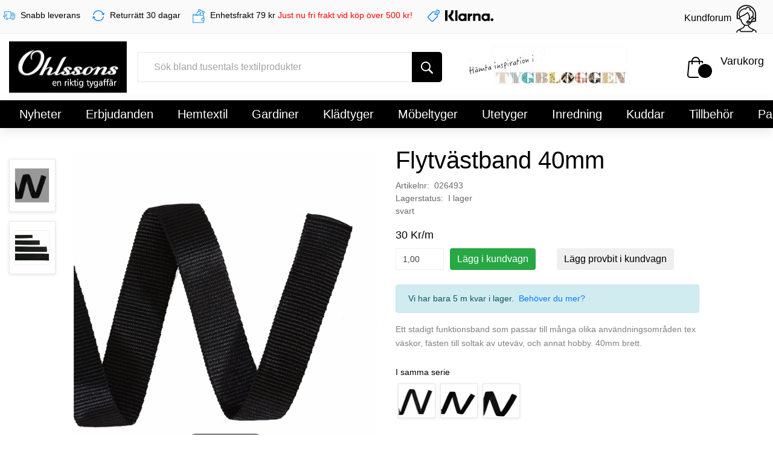

--- FILE ---
content_type: text/html; charset=utf-8
request_url: https://www.ohlssonstyger.se/sv/artikel/flytvastband-40mm-svart
body_size: 501956
content:
<!DOCTYPE html>
<html lang="sv">
<head>
    <meta charset="utf-8"/>
    <meta name="viewport" content="width=device-width, initial-scale=1.0"/>
    <meta name="google-site-verification" content="eTJxOriGWiC8SIxyOpnumTgO09tXwseE_SkDHZnlEHQ"/>
    <meta name="description" content="Ett stadigt funktionsband som passar till m&#xE5;nga olika anv&#xE4;ndningsomr&#xE5;den tex v&#xE4;skor, f&#xE4;sten till soltak av utev&#xE4;v, och annat hobby. 40mm brett. "/>
    <link rel="canonical" href="https://www.ohlssonstyger.se/sv/artikel/flytvastband-40mm-svart"/>
    <link rel="icon" href="/favicon-webpage.ico"/>
    <link rel="apple-touch-icon" sizes="57x57" href="https://image.ohlssonstyger.se/images/ohlssons-tyger-logo-sm.jpg"/>
    <link rel="apple-touch-icon-precomposed" sizes="57x57" href="https://image.ohlssonstyger.se/images/ohlssons-tyger-logo-sm.jpg"/>
    <link rel="apple-touch-icon-precomposed" sizes="72x72" href="https://image.ohlssonstyger.se/images/ohlssons-tyger-logo-sm.jpg"/>
    <link rel="apple-touch-icon-precomposed" sizes="144x144" href="https://image.ohlssonstyger.se/images/ohlssons-tyger-logo-sm.jpg"/>
    <link rel="apple-touch-icon-precomposed" sizes="114x114" href="https://image.ohlssonstyger.se/images/ohlssons-tyger-logo-sm.jpg"/>
    <title>Flytv&#xE4;stband 40mm</title>


    <link rel="stylesheet" type="text/css" href="/lib/kendo-ui/styles/kendo.common-material.min.css?v=lnNi0OdkLkNfKCa31Zos19O0y519OZGFZD-Sx8pNJ98" />
    <link rel="stylesheet" type="text/css" href="/lib/kendo-ui/styles/kendo.material.min.css?v=ipIULqS4pPC4f1begB02NkmxyRN5j5YOt5jf_xrWm0E" />

    
    
        <link rel="stylesheet" type="text/css" href="/lib/mmenu/cs/mmenu.css?v=BhEKnYxIZAsIX7MAvJXXUEqC2zJnFg3U9mZ3adNH3p8">
        <link rel="stylesheet" type="text/css" href="/lib/bootstrap/dist/css/bootstrap.min.css?v=RFPXfz1treNzdUSUsnVsXoyNZNi_tz0sKMnHzQcLXUQ">
        <link rel="stylesheet" type="text/css" href="/css/slick.min.css?v=p9NtB5i4zyknxLk8Rd6N0C_d_FWW6Uq7jLJ6A4S1AbY">
        <link rel="stylesheet" type="text/css" href="/css/site.min.css?v=NAsUa25d0acJO5uMrnSA4IR0YUw1btZ8an8-sDhtGh8">
    
    
    

    <link rel="stylesheet" type="text/css" href="/lib/jssocials/jssocials.min.css?v=njtnwgi-VVI3RvpmjhWs-PwwrwsuxD-m0jLGc84RLcQ" />
    <link rel="stylesheet" type="text/css" href="/lib/jssocials/jssocials-theme-flat.min.css?v=huNqgH1QjJjXNoDR4aHetWFIjLdbuufEAY62GDaX0iM" />



<script>if(!"gdprAppliesGlobally" in window){window.gdprAppliesGlobally=true}if(!("cmp_id" in window)||window.cmp_id<1){window.cmp_id=0}if(!("cmp_cdid" in window)){window.cmp_cdid="e0a702c391cdc"}if(!("cmp_params" in window)){window.cmp_params=""}if(!("cmp_host" in window)){window.cmp_host="d.delivery.consentmanager.net"}if(!("cmp_cdn" in window)){window.cmp_cdn="cdn.consentmanager.net"}if(!("cmp_proto" in window)){window.cmp_proto="https:"}if(!("cmp_codesrc" in window)){window.cmp_codesrc="1"}window.cmp_getsupportedLangs=function(){var b=["DE","EN","FR","IT","NO","DA","FI","ES","PT","RO","BG","ET","EL","GA","HR","LV","LT","MT","NL","PL","SV","SK","SL","CS","HU","RU","SR","ZH","TR","UK","AR","BS"];if("cmp_customlanguages" in window){for(var a=0;a<window.cmp_customlanguages.length;a++){b.push(window.cmp_customlanguages[a].l.toUpperCase())}}return b};window.cmp_getRTLLangs=function(){var a=["AR"];if("cmp_customlanguages" in window){for(var b=0;b<window.cmp_customlanguages.length;b++){if("r" in window.cmp_customlanguages[b]&&window.cmp_customlanguages[b].r){a.push(window.cmp_customlanguages[b].l)}}}return a};window.cmp_getlang=function(j){if(typeof(j)!="boolean"){j=true}if(j&&typeof(cmp_getlang.usedlang)=="string"&&cmp_getlang.usedlang!==""){return cmp_getlang.usedlang}var g=window.cmp_getsupportedLangs();var c=[];var f=location.hash;var e=location.search;var a="languages" in navigator?navigator.languages:[];if(f.indexOf("cmplang=")!=-1){c.push(f.substr(f.indexOf("cmplang=")+8,2).toUpperCase())}else{if(e.indexOf("cmplang=")!=-1){c.push(e.substr(e.indexOf("cmplang=")+8,2).toUpperCase())}else{if("cmp_setlang" in window&&window.cmp_setlang!=""){c.push(window.cmp_setlang.toUpperCase())}else{if(a.length>0){for(var d=0;d<a.length;d++){c.push(a[d])}}}}}if("language" in navigator){c.push(navigator.language)}if("userLanguage" in navigator){c.push(navigator.userLanguage)}var h="";for(var d=0;d<c.length;d++){var b=c[d].toUpperCase();if(g.indexOf(b)!=-1){h=b;break}if(b.indexOf("-")!=-1){b=b.substr(0,2)}if(g.indexOf(b)!=-1){h=b;break}}if(h==""&&typeof(cmp_getlang.defaultlang)=="string"&&cmp_getlang.defaultlang!==""){return cmp_getlang.defaultlang}else{if(h==""){h="EN"}}h=h.toUpperCase();return h};(function(){var y=document;var z=y.getElementsByTagName;var j=window;var r="";var b="_en";if("cmp_getlang" in j){r=j.cmp_getlang().toLowerCase();if("cmp_customlanguages" in j){var g=j.cmp_customlanguages;for(var u=0;u<g.length;u++){if(g[u].l.toLowerCase()==r){r="en";break}}}b="_"+r}function A(e,D){e+="=";var d="";var m=e.length;var i=location;var E=i.hash;var w=i.search;var s=E.indexOf(e);var C=w.indexOf(e);if(s!=-1){d=E.substring(s+m,9999)}else{if(C!=-1){d=w.substring(C+m,9999)}else{return D}}var B=d.indexOf("&");if(B!=-1){d=d.substring(0,B)}return d}var n=("cmp_proto" in j)?j.cmp_proto:"https:";if(n!="http:"&&n!="https:"){n="https:"}var h=("cmp_ref" in j)?j.cmp_ref:location.href;var k=y.createElement("script");k.setAttribute("data-cmp-ab","1");var c=A("cmpdesign","cmp_design" in j?j.cmp_design:"");var f=A("cmpregulationkey","cmp_regulationkey" in j?j.cmp_regulationkey:"");var v=A("cmpgppkey","cmp_gppkey" in j?j.cmp_gppkey:"");var p=A("cmpatt","cmp_att" in j?j.cmp_att:"");k.src=n+"//"+j.cmp_host+"/delivery/cmp.php?"+("cmp_id" in j&&j.cmp_id>0?"id="+j.cmp_id:"")+("cmp_cdid" in j?"&cdid="+j.cmp_cdid:"")+"&h="+encodeURIComponent(h)+(c!=""?"&cmpdesign="+encodeURIComponent(c):"")+(f!=""?"&cmpregulationkey="+encodeURIComponent(f):"")+(v!=""?"&cmpgppkey="+encodeURIComponent(v):"")+(p!=""?"&cmpatt="+encodeURIComponent(p):"")+("cmp_params" in j?"&"+j.cmp_params:"")+(y.cookie.length>0?"&__cmpfcc=1":"")+"&l="+r.toLowerCase()+"&o="+(new Date()).getTime();k.type="text/javascript";k.async=true;if(y.currentScript&&y.currentScript.parentElement){y.currentScript.parentElement.appendChild(k)}else{if(y.body){y.body.appendChild(k)}else{var q=["body","div","span","script","head"];for(var u=0;u<q.length;u++){var x=z(q[u]);if(x.length>0){x[0].appendChild(k);break}}}}var o="js";var t=A("cmpdebugunminimized","cmpdebugunminimized" in j?j.cmpdebugunminimized:0)>0?"":".min";var a=A("cmpdebugcoverage","cmp_debugcoverage" in j?j.cmp_debugcoverage:"");if(a=="1"){o="instrumented";t=""}var k=y.createElement("script");k.src=n+"//"+j.cmp_cdn+"/delivery/"+o+"/cmp"+b+t+".js";k.type="text/javascript";k.setAttribute("data-cmp-ab","1");k.async=true;if(y.currentScript&&y.currentScript.parentElement){y.currentScript.parentElement.appendChild(k)}else{if(y.body){y.body.appendChild(k)}else{var x=z("body");if(x.length==0){x=z("div")}if(x.length==0){x=z("span")}if(x.length==0){x=z("ins")}if(x.length==0){x=z("script")}if(x.length==0){x=z("head")}if(x.length>0){x[0].appendChild(k)}}}})();window.cmp_addFrame=function(b){if(!window.frames[b]){if(document.body){var a=document.createElement("iframe");a.style.cssText="display:none";if("cmp_cdn" in window&&"cmp_ultrablocking" in window&&window.cmp_ultrablocking>0){a.src="//"+window.cmp_cdn+"/delivery/empty.html"}a.name=b;a.setAttribute("title","Intentionally hidden, please ignore");a.setAttribute("role","none");a.setAttribute("tabindex","-1");document.body.appendChild(a)}else{window.setTimeout(window.cmp_addFrame,10,b)}}};window.cmp_rc=function(h){var b=document.cookie;var f="";var d=0;while(b!=""&&d<100){d++;while(b.substr(0,1)==" "){b=b.substr(1,b.length)}var g=b.substring(0,b.indexOf("="));if(b.indexOf(";")!=-1){var c=b.substring(b.indexOf("=")+1,b.indexOf(";"))}else{var c=b.substr(b.indexOf("=")+1,b.length)}if(h==g){f=c}var e=b.indexOf(";")+1;if(e==0){e=b.length}b=b.substring(e,b.length)}return(f)};window.cmp_stub=function(){var a=arguments;__cmp.a=__cmp.a||[];if(!a.length){return __cmp.a}else{if(a[0]==="ping"){if(a[1]===2){a[2]({gdprApplies:gdprAppliesGlobally,cmpLoaded:false,cmpStatus:"stub",displayStatus:"hidden",apiVersion:"2.2",cmpId:31},true)}else{a[2](false,true)}}else{if(a[0]==="getUSPData"){a[2]({version:1,uspString:window.cmp_rc("")},true)}else{if(a[0]==="getTCData"){__cmp.a.push([].slice.apply(a))}else{if(a[0]==="addEventListener"||a[0]==="removeEventListener"){__cmp.a.push([].slice.apply(a))}else{if(a.length==4&&a[3]===false){a[2]({},false)}else{__cmp.a.push([].slice.apply(a))}}}}}}};window.cmp_gpp_ping=function(){return{gppVersion:"1.1",cmpStatus:"stub",cmpDisplayStatus:"hidden",signalStatus:"no ready",supportedAPIs:["5:tcfcav1","7:usnat","8:usca","9:usva","10:usco","11:usut","12:usct"],cmpId:31,sectionList:[],applicableSections:[0],gppString:"",parsedSections:{}}};window.cmp_gppstub=function(){var c=arguments;__gpp.q=__gpp.q||[];if(!c.length){return __gpp.q}var h=c[0];var g=c.length>1?c[1]:null;var f=c.length>2?c[2]:null;var a=null;var j=false;if(h==="ping"){a=window.cmp_gpp_ping();j=true}else{if(h==="addEventListener"){__gpp.e=__gpp.e||[];if(!("lastId" in __gpp)){__gpp.lastId=0}__gpp.lastId++;var d=__gpp.lastId;__gpp.e.push({id:d,callback:g});a={eventName:"listenerRegistered",listenerId:d,data:true,pingData:window.cmp_gpp_ping()};j=true}else{if(h==="removeEventListener"){__gpp.e=__gpp.e||[];a=false;for(var e=0;e<__gpp.e.length;e++){if(__gpp.e[e].id==f){__gpp.e[e].splice(e,1);a=true;break}}j=true}else{__gpp.q.push([].slice.apply(c))}}}if(a!==null&&typeof(g)==="function"){g(a,j)}};window.cmp_msghandler=function(d){var a=typeof d.data==="string";try{var c=a?JSON.parse(d.data):d.data}catch(f){var c=null}if(typeof(c)==="object"&&c!==null&&"__cmpCall" in c){var b=c.__cmpCall;window.__cmp(b.command,b.parameter,function(h,g){var e={__cmpReturn:{returnValue:h,success:g,callId:b.callId}};d.source.postMessage(a?JSON.stringify(e):e,"*")})}if(typeof(c)==="object"&&c!==null&&"__uspapiCall" in c){var b=c.__uspapiCall;window.__uspapi(b.command,b.version,function(h,g){var e={__uspapiReturn:{returnValue:h,success:g,callId:b.callId}};d.source.postMessage(a?JSON.stringify(e):e,"*")})}if(typeof(c)==="object"&&c!==null&&"__tcfapiCall" in c){var b=c.__tcfapiCall;window.__tcfapi(b.command,b.version,function(h,g){var e={__tcfapiReturn:{returnValue:h,success:g,callId:b.callId}};d.source.postMessage(a?JSON.stringify(e):e,"*")},b.parameter)}if(typeof(c)==="object"&&c!==null&&"__gppCall" in c){var b=c.__gppCall;window.__gpp(b.command,function(h,g){var e={__gppReturn:{returnValue:h,success:g,callId:b.callId}};d.source.postMessage(a?JSON.stringify(e):e,"*")},"parameter" in b?b.parameter:null,"version" in b?b.version:1)}};window.cmp_setStub=function(a){if(!(a in window)||(typeof(window[a])!=="function"&&typeof(window[a])!=="object"&&(typeof(window[a])==="undefined"||window[a]!==null))){window[a]=window.cmp_stub;window[a].msgHandler=window.cmp_msghandler;window.addEventListener("message",window.cmp_msghandler,false)}};window.cmp_setGppStub=function(a){if(!(a in window)||(typeof(window[a])!=="function"&&typeof(window[a])!=="object"&&(typeof(window[a])==="undefined"||window[a]!==null))){window[a]=window.cmp_gppstub;window[a].msgHandler=window.cmp_msghandler;window.addEventListener("message",window.cmp_msghandler,false)}};window.cmp_addFrame("__cmpLocator");if(!("cmp_disableusp" in window)||!window.cmp_disableusp){window.cmp_addFrame("__uspapiLocator")}if(!("cmp_disabletcf" in window)||!window.cmp_disabletcf){window.cmp_addFrame("__tcfapiLocator")}if(!("cmp_disablegpp" in window)||!window.cmp_disablegpp){window.cmp_addFrame("__gppLocator")}window.cmp_setStub("__cmp");if(!("cmp_disabletcf" in window)||!window.cmp_disabletcf){window.cmp_setStub("__tcfapi")}if(!("cmp_disableusp" in window)||!window.cmp_disableusp){window.cmp_setStub("__uspapi")}if(!("cmp_disablegpp" in window)||!window.cmp_disablegpp){window.cmp_setGppStub("__gpp")};</script>    
    
        <script type="text/javascript" src="/lib/jquery/dist/jquery.min.js?v=UOb7_EV0Xzs8PXj48XltCgr3VCWgIEa3ulZoywLSL8s"></script>
        <script type="text/javascript" src="/lib/kendo-ui/js/kendo.custom.min.js?v=CLhgZbq6FoxS5DL-pUXGPLVLVeayre_KEaXZjH78ZHU"></script>
        <script type="text/javascript" src="/lib/kendo-ui/js/cultures/kendo.culture.sv-SE.min.js?v=2UHfe-yo2nw5zBcwXokzRZJeBgl7_CFlP8ISrJud5X4"></script>
    
    
    

    <script type="text/javascript" src="/lib/jssocials/jssocials.min.js?v=zPUYB1BN2mynR3z797-sw6q8kScoWHDkrUuhumD8l8E"></script>



    
<!-- Google tag (gtag.js) -->
<script async type="text/plain" class="cmplazyload" data-cmp-ab="1" data-cmp-vendor="s26" data-cmp-src="https://www.googletagmanager.com/gtag/js?id=G-489WPKZ6J0"></script>
<script>
    window.dataLayer = window.dataLayer || [];
    function gtag() { dataLayer.push(arguments); }
    gtag('js', new Date());

    //gtag('config', 'G-489WPKZ6J0', { 'debug_mode': true });
    gtag('config', 'G-489WPKZ6J0');
</script>
<meta property="og:url" content="https://www.ohlssonstyger.se/sv/artikel/flytvastband-40mm-svart" />
<meta property="og:type" content="article" />
<meta property="og:title" content="Flytv&#xE4;stband 40mm" />
<meta property="og:description" content="Ett stadigt funktionsband som passar till m&#xE5;nga olika anv&#xE4;ndningsomr&#xE5;den tex v&#xE4;skor, f&#xE4;sten till soltak av utev&#xE4;v, och annat hobby. 40mm brett. " />
<meta property="og:image" content="https://image.ohlssonstyger.se/images/ProductImages/Shop_1/FullSize/6c303000a8a8496abab66a2085d388d3.jpg">
<meta property="og:image:secure_url" content="https://image.ohlssonstyger.se/images/ProductImages/Shop_1/FullSize/6c303000a8a8496abab66a2085d388d3.jpg">

<script type="text/plain" class="cmplazyload" data-cmp-vendor="s7">
    !function(f,b,e,v,n,t,s)
    {/*if(f.fbq)return;*/n=f.fbq=function(){n.callMethod?
    n.callMethod.apply(n,arguments):n.queue.push(arguments)};
    if(!f._fbq)f._fbq=n;n.push=n;n.loaded=!0;n.version='2.0';
    n.queue=[];t=b.createElement(e);t.async=!0;
    t.src=v;s=b.getElementsByTagName(e)[0];
    s.parentNode.insertBefore(t,s)}
    (window, document,'script','https://connect.facebook.net/en_US/fbevents.js');
    fbq('init', '130212100898905');
    fbq('track', 'PageView');
</script>
<!-- Google Tag Manager -->
<script type="text/plain" class="cmplazyload" data-cmp-ab="1" data-cmp-vendor="s905">
    (function (w, d, s, l, i) {
        w[l] = w[l] || []; w[l].push({
            'gtm.start':
                new Date().getTime(), event: 'gtm.js'
        }); var f = d.getElementsByTagName(s)[0],
            j = d.createElement(s), dl = l != 'dataLayer' ? '&l=' + l : ''; j.async = true; j.src =
                'https://www.googletagmanager.com/gtm.js?id=' + i + dl; f.parentNode.insertBefore(j, f);
    })(window, document, 'script', 'dataLayer', 'GTM-WM4VWCG');</script>
<!-- End Google Tag Manager -->
<!-- Hotjar Tracking Code for www.ohlssonstyger.se -->
<script data-cmp-ab="1" data-cmp-vendor="s46" type="text/plain" class="cmplazyload">
    (function (h, o, t, j, a, r) {
        h.hj = h.hj || function () { (h.hj.q = h.hj.q || []).push(arguments) };
        h._hjSettings = { hjid: 2439205, hjsv: 6 };
        a = o.getElementsByTagName('head')[0];
        r = o.createElement('script'); r.async = 1;
        r.src = t + h._hjSettings.hjid + j + h._hjSettings.hjsv;
        a.appendChild(r);
    })(window, document, 'https://static.hotjar.com/c/hotjar-', '.js?sv=');
</script>    
</head>
<body>
<!-- Google Tag Manager (noscript) -->

<noscript>
    <iframe src="https://www.googletagmanager.com/ns.html?id=GTM-WM4VWCG"
            height="0" width="0" style="display:none;visibility:hidden"></iframe>
</noscript>

<!-- End Google Tag Manager (noscript) -->    <div class="super_container">
        <!-- Header -->
        <header class="header" id="dvEchargeFixedHeader">
            <!-- Top Bar -->
<!-- Top Bar -->
<div class="top_bar">
    <div class="container-fluid">
        <div class="row">
            <div class=" d-flex delivery" style="margin-right: 20px;">
                <div class="">
                    <div class="top_bar_menu" style="margin-top: 15px;">
                        <span>
                            <img src="/images/delivery.png" alt="delivery" style="width: 20px; margin-right: 5px;">
                        </span>
                        <span class="char_title">
                            Snabb leverans
                        </span>
                    </div>

                </div>
            </div>
            <div class=" d-flex" style="margin-right: 20px;">
                <div class="">
                    <div class="top_bar_menu" style="margin-top: 15px;">
                        <span>
                            <img src="/images/return.png" alt="return" style="width: 20px; margin-right: 5px;">
                        </span>
                        <span class="char_title">
                            Returr&#xE4;tt 30 dagar
                        </span>
                    </div>

                </div>
            </div>
            <div class=" d-flex" style="margin-right: 10px;">
                <div class="">
                    <div class="top_bar_menu" style="margin-top: 15px;">
                        <span>
                            <img src="/images/deliveryCost.png" alt="deliveryCost" style="width: 20px; margin-right: 5px;">
                        </span>
                        <span class="char_title">
                            Enhetsfrakt 79 kr
                        </span>
                        <span style="color: red;">
                            Just nu fri frakt vid köp över 500 kr!
                        </span>
                    </div>
                </div>
            </div>
            <div class="col d-flex klarna" style="margin-right: 20px;">
                <div class="">
                    <div class="top_bar_menu" style="margin-top: 15px;">
                        <span>
                            <img src="/images/tagPaymentProvider.png" alt="tagPaymentProvider" style="width: 20px; margin-right: 5px;">
                        </span>
                        <span class="char_title">
                            <img src="/images/Klarnalogo.png" style="height: 18px; margin-right: 5px;" alt="Klarnalogo" />
                        </span>
                    </div>
                </div>
            </div>
            <div class="col d-flex flex-row">
                <div class="ml-auto">
                    <div class="top_bar_menu">
                        <ul class="standard_dropdown top_bar_dropdown">

                            <li>
                                <a href="https://kundforum.ohlssonstyger.se"><span>Kundforum</span><img class="p-2" src="/images/kundforum.png" style="width: 50px;" alt="kundforum" /></a>
                            </li>
                        </ul>
                    </div>
                </div>
            </div>
        </div>
    </div>
</div><div class="header_main languageMobileMenu pb-2">
    <div class="container">
        <div class="row pt-2">
            <div class="col-lg-6 col-sm-6 col-6">
            </div>
        </div>
    </div>
</div>
            <!-- Header Main -->
            <div class="header_main">
                <div class="container">
                    <div class="row">

                        <!-- Logo -->
                        <div class="col-sm-3 col-3 col-lg-2 order-1">
                            <div class="logo_container">
                                <div class="logo img-responsive"><a href="/sv"><img src="/images/ohlssons-tyger-logo.jpg" alt="ohlssons-tyger-logo" /></a></div>
                            </div>
                        </div>

                        <!-- Search -->
                        <div class="col-lg-5 col-12 order-lg-2 order-3 text-lg-left text-right">
                            <div class="header_search">
                                <div class="header_search_content">
                                    <div class="header_search_form_container">
                                        <form id="frmMainSearch" action="/sv/kategori" class="header_search_form clearfix">
                                            <input id="txtMainSearch" type="search" name="ecSearchText" required="required" style="font-size: 16px;" class="header_search_input" title="S&#xF6;k bland tusentals textilprodukter" placeholder="S&#xF6;k bland tusentals textilprodukter">
                                            <button id="btnMainSearch" type="button" class="header_search_button trans_300" value="Submit"><img src="/images/search.png" alt="search"></button>
                                        </form>
                                    </div>
                                </div>
                            </div>
                        </div>
                        <!-- tygbloggen -->
                        <div class="d-none d-md-block col-lg-3 col-12 order-lg-2 order-3 align-self-center">
                            <a target="_blank" href="https://www.tygbloggen.se"><img class="img-fluid" src="/images/tygbloggen.jpg" alt="tygbloggen" /></a>
                        </div>
                        <!-- Wishlist -->
                        <div class="col-sm-9 col-9 col-lg-2 order-lg-3 order-2 text-lg-left text-right">
                            <div class="wishlist_cart d-flex flex-row align-items-center justify-content-end">
                                <!-- Cart -->
                                <div class="d-flex flex-row align-items-center justify-content-end" id="displayCartSection">
                                    <div class="displayCart" id="dvCartDisplay" data-request-url="/sv/cart/getcartdisplay">
                                        
<div class="d-flex">
    <div class="cart_icon displayCartContent">
        <img src="/images/cart.png" alt="cart">
        <div class="cart_count">
            <span>
            </span>
        </div>
    </div>
    <div class="cart_content displayCartContent">
        <div class="cart_text">
Varukorg        </div>
        <div class="cart_price">
        </div>
    </div>
</div>

                                    </div>
                                </div>


                            </div>
                        </div>
                    </div>
                </div>
            </div>
            <!-- Main Navigation -->
            <div class="header_main">
                <div class="container" id="dvCartDetail">
                </div>
            </div>
<div class="categoryMobileMenu">
    <div class="row">
        <div class="col-6 text-white" style="padding-top: 11px; padding-left: 20px;">
            <a href="#ecmenu" class="text-white" aria-label="mobilemenu">
                <span class="fa fa-align-justify ml-1" style="font-size: 20px;"></span>
            </a>
        </div>
        <div class="col-6 text-right text-white" style="padding-top: 9px;">
            <span class="pr-3">
                <a href="https://kundforum.ohlssonstyger.se"><span class="text-white pr-2">Kundforum</span><img src="/images/kundforumWhite.png" alt="kundforumWhite" style="width: 20px; color: white;" /></a>
            </span>
        </div>
    </div>

</div>            <div class="categoryMobileMenu" style="display: none;">
                <nav class="main_nav nav navbar navbar-expand-lg bg-primary pt-0 pb-0">
                    <div class="collapse navbar-collapse">
                        <style type='text/css'>
    .mm-menu {
        --mm-listitem-size: 36px;
    }
    .nav-link-mobile {
        display: block;
        padding: 0.5rem 0.5rem;
    }
    .mm-navbar {
        --mm-color-background: #000000;
        --mm-color-text-dimmed: #fff;
        --mm-color-button: #fff;
    }

    .mm-panel {
        --mm-color-background: #000000;
        --mm-color-text: #fbfbfb;
        --mm-color-border: #7f7e7e;
        --mm-color-button: #fbfbfb;
    }
</style>
<nav id="ecmenu" style="font-size: 16px;">
    <ul>
            <li>
                    <span>
                        Nyheter
                    </span>
                    <ul>
                        <li style="font-weight: bold;">
                            <a href="/sv/kategori/nyheter">
                                <div class="row pl-3">
                                    <div class="col-auto pl-1 pr-0 align-self-center">
                                        <img data-src="https://image.ohlssonstyger.se/images/ProductImages/Shop_1/Categories/d513439048854bc89023fc1a3506729f.jpg" alt="Nyheter" class="lazyload rounded-circle" style="width: 30px; height: 30px">
                                    </div>
                                    <div class="col-auto pl-1 pr-1 align-self-center">
                                        <span class="nav-link-mobile">Visa allt inom Nyheter</span>
                                    </div>
                                </div>
                            </a>
                        </li>
                            <li>
                                <a href="/sv/kategori/nyheter-nya-inredningstyger">
                                    <div class="row pl-3">
                                        <div class="col-auto pl-1 pr-0 align-self-center">
                                            <img data-src="https://image.ohlssonstyger.se/images/ProductImages/Shop_1/Categories/519a4c2e4ccb4ba09e2458f224e4839b.jpg" alt="Nya Inredningstyger" class="lazyload rounded-circle" style="width: 30px; height: 30px">
                                        </div>
                                        <div class="col-auto pl-1 pr-1 align-self-center">
                                            <span class="nav-link-mobile">Nya Inredningstyger</span>
                                        </div>
                                    </div>
                                </a>
                            </li>
                            <li>
                                <a href="/sv/kategori/nyheter-nya-gardiner">
                                    <div class="row pl-3">
                                        <div class="col-auto pl-1 pr-0 align-self-center">
                                            <img data-src="https://image.ohlssonstyger.se/images/ProductImages/Shop_1/Categories/884bb6fea7dd483dab79680a6c892589.jpg" alt="Nya Gardiner" class="lazyload rounded-circle" style="width: 30px; height: 30px">
                                        </div>
                                        <div class="col-auto pl-1 pr-1 align-self-center">
                                            <span class="nav-link-mobile">Nya Gardiner</span>
                                        </div>
                                    </div>
                                </a>
                            </li>
                            <li>
                                <a href="/sv/kategori/nyheter-ny-dukvav">
                                    <div class="row pl-3">
                                        <div class="col-auto pl-1 pr-0 align-self-center">
                                            <img data-src="https://image.ohlssonstyger.se/images/ProductImages/Shop_1/Categories/fd315059ca7d4f0c9edc3a499113521d.jpg" alt="Ny Dukv&#xE4;v" class="lazyload rounded-circle" style="width: 30px; height: 30px">
                                        </div>
                                        <div class="col-auto pl-1 pr-1 align-self-center">
                                            <span class="nav-link-mobile">Ny Dukv&#xE4;v</span>
                                        </div>
                                    </div>
                                </a>
                            </li>
                            <li>
                                <a href="/sv/kategori/nyheter-nya-vaxdukar">
                                    <div class="row pl-3">
                                        <div class="col-auto pl-1 pr-0 align-self-center">
                                            <img data-src="https://image.ohlssonstyger.se/images/ProductImages/Shop_1/Categories/81eaa225ce2d4c0e8f2f4c94ec2c21b5.jpg" alt="Nya Vaxdukar" class="lazyload rounded-circle" style="width: 30px; height: 30px">
                                        </div>
                                        <div class="col-auto pl-1 pr-1 align-self-center">
                                            <span class="nav-link-mobile">Nya Vaxdukar</span>
                                        </div>
                                    </div>
                                </a>
                            </li>
                            <li>
                                <a href="/sv/kategori/nyheter-nya-mobeltyger">
                                    <div class="row pl-3">
                                        <div class="col-auto pl-1 pr-0 align-self-center">
                                            <img data-src="https://image.ohlssonstyger.se/images/ProductImages/Shop_1/Categories/787ac0ce1eb44977813c9c3d2c576bf6.jpg" alt="Nya M&#xF6;beltyger" class="lazyload rounded-circle" style="width: 30px; height: 30px">
                                        </div>
                                        <div class="col-auto pl-1 pr-1 align-self-center">
                                            <span class="nav-link-mobile">Nya M&#xF6;beltyger</span>
                                        </div>
                                    </div>
                                </a>
                            </li>
                            <li>
                                <a href="/sv/kategori/nyheter-nya-kladtyger">
                                    <div class="row pl-3">
                                        <div class="col-auto pl-1 pr-0 align-self-center">
                                            <img data-src="https://image.ohlssonstyger.se/images/ProductImages/Shop_1/Categories/547bed5685b140cba232555223ed3c06.jpg" alt="Nya Kl&#xE4;dtyger" class="lazyload rounded-circle" style="width: 30px; height: 30px">
                                        </div>
                                        <div class="col-auto pl-1 pr-1 align-self-center">
                                            <span class="nav-link-mobile">Nya Kl&#xE4;dtyger</span>
                                        </div>
                                    </div>
                                </a>
                            </li>
                            <li>
                                <a href="/sv/kategori/nyheter-nya-inredningsdetaljer">
                                    <div class="row pl-3">
                                        <div class="col-auto pl-1 pr-0 align-self-center">
                                            <img data-src="https://image.ohlssonstyger.se/images/ProductImages/Shop_1/Categories/ee244d74db3a4b12b3f4739f03969480.jpg" alt="Nya Inredningsdetaljer" class="lazyload rounded-circle" style="width: 30px; height: 30px">
                                        </div>
                                        <div class="col-auto pl-1 pr-1 align-self-center">
                                            <span class="nav-link-mobile">Nya Inredningsdetaljer</span>
                                        </div>
                                    </div>
                                </a>
                            </li>
                            <li>
                                <a href="/sv/kategori/nyheter-nya-kuddfodral">
                                    <div class="row pl-3">
                                        <div class="col-auto pl-1 pr-0 align-self-center">
                                            <img data-src="https://image.ohlssonstyger.se/images/ProductImages/Shop_1/Categories/28b37ff49167492a8eff942cb0be6971.jpg" alt="Nya Kuddfodral" class="lazyload rounded-circle" style="width: 30px; height: 30px">
                                        </div>
                                        <div class="col-auto pl-1 pr-1 align-self-center">
                                            <span class="nav-link-mobile">Nya Kuddfodral</span>
                                        </div>
                                    </div>
                                </a>
                            </li>
                            <li>
                                <a href="/sv/kategori/nyheter-nya-garner">
                                    <div class="row pl-3">
                                        <div class="col-auto pl-1 pr-0 align-self-center">
                                            <img data-src="https://image.ohlssonstyger.se/images/ProductImages/Shop_1/Categories/01ef92fae4474afcbae96e866a15a384.jpg" alt="Nya Garner" class="lazyload rounded-circle" style="width: 30px; height: 30px">
                                        </div>
                                        <div class="col-auto pl-1 pr-1 align-self-center">
                                            <span class="nav-link-mobile">Nya Garner</span>
                                        </div>
                                    </div>
                                </a>
                            </li>
                            <li>
                                <a href="/sv/kategori/nyheter-nya-tillbehor">
                                    <div class="row pl-3">
                                        <div class="col-auto pl-1 pr-0 align-self-center">
                                            <img data-src="https://image.ohlssonstyger.se/images/ProductImages/Shop_1/Categories/33a377f6d77842b3aecabe8f44729ba9.jpg" alt="Nya Tillbeh&#xF6;r" class="lazyload rounded-circle" style="width: 30px; height: 30px">
                                        </div>
                                        <div class="col-auto pl-1 pr-1 align-self-center">
                                            <span class="nav-link-mobile">Nya Tillbeh&#xF6;r</span>
                                        </div>
                                    </div>
                                </a>
                            </li>
                    </ul>
            </li>
            <li>
                    <span>
                        Erbjudanden
                    </span>
                    <ul>
                        <li style="font-weight: bold;">
                            <a href="/sv/kategori/erbjudanden">
                                <div class="row pl-3">
                                    <div class="col-auto pl-1 pr-0 align-self-center">
                                        <img data-src="https://image.ohlssonstyger.se/images/ProductImages/Shop_1/Categories/3250a663107040c48f395620f80df9ba.jpg" alt="Erbjudanden" class="lazyload rounded-circle" style="width: 30px; height: 30px">
                                    </div>
                                    <div class="col-auto pl-1 pr-1 align-self-center">
                                        <span class="nav-link-mobile">Visa allt inom Erbjudanden</span>
                                    </div>
                                </div>
                            </a>
                        </li>
                            <li>
                                <a href="/sv/kategori/erbjudanden-gobelanger-20">
                                    <div class="row pl-3">
                                        <div class="col-auto pl-1 pr-0 align-self-center">
                                            <img data-src="https://image.ohlssonstyger.se/images/ProductImages/Shop_1/Categories/dbe73453a6fb4eb0b7ddc4ade75276d5.jpg" alt="Gobel&#xE4;nger 20%" class="lazyload rounded-circle" style="width: 30px; height: 30px">
                                        </div>
                                        <div class="col-auto pl-1 pr-1 align-self-center">
                                            <span class="nav-link-mobile">Gobel&#xE4;nger 20%</span>
                                        </div>
                                    </div>
                                </a>
                            </li>
                            <li>
                                <a href="/sv/kategori/erbjudanden-mobeltyger-20">
                                    <div class="row pl-3">
                                        <div class="col-auto pl-1 pr-0 align-self-center">
                                            <img data-src="https://image.ohlssonstyger.se/images/ProductImages/Shop_1/Categories/a7c9395b874c4ad0ada278bdf55eb6f9.jpg" alt="M&#xF6;beltyger 20%" class="lazyload rounded-circle" style="width: 30px; height: 30px">
                                        </div>
                                        <div class="col-auto pl-1 pr-1 align-self-center">
                                            <span class="nav-link-mobile">M&#xF6;beltyger 20%</span>
                                        </div>
                                    </div>
                                </a>
                            </li>
                            <li>
                                <a href="/sv/kategori/erbjudanden-alla-kuddfodral-20">
                                    <div class="row pl-3">
                                        <div class="col-auto pl-1 pr-0 align-self-center">
                                            <img data-src="https://image.ohlssonstyger.se/images/ProductImages/Shop_1/Categories/8840e0550179425e9470dd428fbfeb73.jpg" alt="ALLA Kuddfodral 20%" class="lazyload rounded-circle" style="width: 30px; height: 30px">
                                        </div>
                                        <div class="col-auto pl-1 pr-1 align-self-center">
                                            <span class="nav-link-mobile">ALLA Kuddfodral 20%</span>
                                        </div>
                                    </div>
                                </a>
                            </li>
                    </ul>
            </li>
            <li>
                    <span>
                        Hemtextil
                    </span>
                    <ul>
                        <li style="font-weight: bold;">
                            <a href="/sv/kategori/hemtextil">
                                <div class="row pl-3">
                                    <div class="col-auto pl-1 pr-0 align-self-center">
                                        <img data-src="https://image.ohlssonstyger.se/images/ProductImages/Shop_1/Categories/b4246e8360114168a30a3dd344dd24d8.jpg" alt="Hemtextil" class="lazyload rounded-circle" style="width: 30px; height: 30px">
                                    </div>
                                    <div class="col-auto pl-1 pr-1 align-self-center">
                                        <span class="nav-link-mobile">Visa allt inom Hemtextil</span>
                                    </div>
                                </div>
                            </a>
                        </li>
                            <li>
                                <a href="/sv/kategori/hemtextil-bomullstyger">
                                    <div class="row pl-3">
                                        <div class="col-auto pl-1 pr-0 align-self-center">
                                            <img data-src="https://image.ohlssonstyger.se/images/ProductImages/Shop_1/Categories/1dc6c35da7194816b77293cafff81060.jpg" alt="Bomullstyger" class="lazyload rounded-circle" style="width: 30px; height: 30px">
                                        </div>
                                        <div class="col-auto pl-1 pr-1 align-self-center">
                                            <span class="nav-link-mobile">Bomullstyger</span>
                                        </div>
                                    </div>
                                </a>
                            </li>
                            <li>
                                <a href="/sv/kategori/hemtextil-canvas">
                                    <div class="row pl-3">
                                        <div class="col-auto pl-1 pr-0 align-self-center">
                                            <img data-src="https://image.ohlssonstyger.se/images/ProductImages/Shop_1/Categories/3b64de3c69cf4dbf90224132f436a7fb.jpg" alt="Canvas" class="lazyload rounded-circle" style="width: 30px; height: 30px">
                                        </div>
                                        <div class="col-auto pl-1 pr-1 align-self-center">
                                            <span class="nav-link-mobile">Canvas</span>
                                        </div>
                                    </div>
                                </a>
                            </li>
                            <li>
                                <a href="/sv/kategori/hemtextil-duktyger">
                                    <div class="row pl-3">
                                        <div class="col-auto pl-1 pr-0 align-self-center">
                                            <img data-src="https://image.ohlssonstyger.se/images/ProductImages/Shop_1/Categories/10b45e77a1644c4498aca4962d72e026.jpg" alt="Duktyger" class="lazyload rounded-circle" style="width: 30px; height: 30px">
                                        </div>
                                        <div class="col-auto pl-1 pr-1 align-self-center">
                                            <span class="nav-link-mobile">Duktyger</span>
                                        </div>
                                    </div>
                                </a>
                            </li>
                            <li>
                                <a href="/sv/kategori/hemtextil-flamsakra-tyger">
                                    <div class="row pl-3">
                                        <div class="col-auto pl-1 pr-0 align-self-center">
                                            <img data-src="https://image.ohlssonstyger.se/images/ProductImages/Shop_1/Categories/0d094b116e994317bd7c14df09047e96.jpg" alt="Flams&#xE4;kra tyger" class="lazyload rounded-circle" style="width: 30px; height: 30px">
                                        </div>
                                        <div class="col-auto pl-1 pr-1 align-self-center">
                                            <span class="nav-link-mobile">Flams&#xE4;kra tyger</span>
                                        </div>
                                    </div>
                                </a>
                            </li>
                            <li>
                                <a href="/sv/kategori/hemtextil-fuskpals">
                                    <div class="row pl-3">
                                        <div class="col-auto pl-1 pr-0 align-self-center">
                                            <img data-src="https://image.ohlssonstyger.se/images/ProductImages/Shop_1/Categories/845b1023a9274a61812a886f549b131a.jpg" alt="Fuskp&#xE4;ls" class="lazyload rounded-circle" style="width: 30px; height: 30px">
                                        </div>
                                        <div class="col-auto pl-1 pr-1 align-self-center">
                                            <span class="nav-link-mobile">Fuskp&#xE4;ls</span>
                                        </div>
                                    </div>
                                </a>
                            </li>
                            <li>
                                <a href="/sv/kategori/hemtextil-fuskskinn">
                                    <div class="row pl-3">
                                        <div class="col-auto pl-1 pr-0 align-self-center">
                                            <img data-src="https://image.ohlssonstyger.se/images/ProductImages/Shop_1/Categories/8b3fa3e3186a4b11871128be099513d4.jpg" alt="Fuskskinn" class="lazyload rounded-circle" style="width: 30px; height: 30px">
                                        </div>
                                        <div class="col-auto pl-1 pr-1 align-self-center">
                                            <span class="nav-link-mobile">Fuskskinn</span>
                                        </div>
                                    </div>
                                </a>
                            </li>
                            <li>
                                <a href="/sv/kategori/hemtextil-gardintyger">
                                    <div class="row pl-3">
                                        <div class="col-auto pl-1 pr-0 align-self-center">
                                            <img data-src="https://image.ohlssonstyger.se/images/ProductImages/Shop_1/Categories/22df35195a134902aea6e3ffa6e94f8f.jpg" alt="Gardintyger" class="lazyload rounded-circle" style="width: 30px; height: 30px">
                                        </div>
                                        <div class="col-auto pl-1 pr-1 align-self-center">
                                            <span class="nav-link-mobile">Gardintyger</span>
                                        </div>
                                    </div>
                                </a>
                            </li>
                            <li>
                                <a href="/sv/kategori/hemtextil-galon">
                                    <div class="row pl-3">
                                        <div class="col-auto pl-1 pr-0 align-self-center">
                                            <img data-src="https://image.ohlssonstyger.se/images/ProductImages/Shop_1/Categories/c5bf6a23830c44a7a1b81c8b8d7e867e.jpg" alt="Galon" class="lazyload rounded-circle" style="width: 30px; height: 30px">
                                        </div>
                                        <div class="col-auto pl-1 pr-1 align-self-center">
                                            <span class="nav-link-mobile">Galon</span>
                                        </div>
                                    </div>
                                </a>
                            </li>
                            <li>
                                <a href="/sv/kategori/hemtextil-gobeliner">
                                    <div class="row pl-3">
                                        <div class="col-auto pl-1 pr-0 align-self-center">
                                            <img data-src="https://image.ohlssonstyger.se/images/ProductImages/Shop_1/Categories/944be81ad4b94beb8027c287da08ec38.jpg" alt="Gobeliner" class="lazyload rounded-circle" style="width: 30px; height: 30px">
                                        </div>
                                        <div class="col-auto pl-1 pr-1 align-self-center">
                                            <span class="nav-link-mobile">Gobeliner</span>
                                        </div>
                                    </div>
                                </a>
                            </li>
                            <li>
                                <a href="/sv/kategori/hemtextil-hobbyfilt">
                                    <div class="row pl-3">
                                        <div class="col-auto pl-1 pr-0 align-self-center">
                                            <img data-src="https://image.ohlssonstyger.se/images/ProductImages/Shop_1/Categories/449fcd45a5dc4059a08e2009a3cc5b1b.jpg" alt="Hobbyfilt" class="lazyload rounded-circle" style="width: 30px; height: 30px">
                                        </div>
                                        <div class="col-auto pl-1 pr-1 align-self-center">
                                            <span class="nav-link-mobile">Hobbyfilt</span>
                                        </div>
                                    </div>
                                </a>
                            </li>
                            <li>
                                <a href="/sv/kategori/hemtextil-inredningstyger">
                                    <div class="row pl-3">
                                        <div class="col-auto pl-1 pr-0 align-self-center">
                                            <img data-src="https://image.ohlssonstyger.se/images/ProductImages/Shop_1/Categories/f896a1aba4ca4a0d96c7dc955dad9642.jpg" alt="Inredningstyger" class="lazyload rounded-circle" style="width: 30px; height: 30px">
                                        </div>
                                        <div class="col-auto pl-1 pr-1 align-self-center">
                                            <span class="nav-link-mobile">Inredningstyger</span>
                                        </div>
                                    </div>
                                </a>
                            </li>
                            <li>
                                <a href="/sv/kategori/hemtextil-jacquarder">
                                    <div class="row pl-3">
                                        <div class="col-auto pl-1 pr-0 align-self-center">
                                            <img data-src="https://image.ohlssonstyger.se/images/ProductImages/Shop_1/Categories/e1076890e26845f0a4808aabacbf47b3.jpg" alt="Jacquarder" class="lazyload rounded-circle" style="width: 30px; height: 30px">
                                        </div>
                                        <div class="col-auto pl-1 pr-1 align-self-center">
                                            <span class="nav-link-mobile">Jacquarder</span>
                                        </div>
                                    </div>
                                </a>
                            </li>
                            <li>
                                <a href="/sv/kategori/hemtextil-jultyger">
                                    <div class="row pl-3">
                                        <div class="col-auto pl-1 pr-0 align-self-center">
                                            <img data-src="https://image.ohlssonstyger.se/images/ProductImages/Shop_1/Categories/83594727065c4728be51d7d705cad357.jpg" alt="Jultyger" class="lazyload rounded-circle" style="width: 30px; height: 30px">
                                        </div>
                                        <div class="col-auto pl-1 pr-1 align-self-center">
                                            <span class="nav-link-mobile">Jultyger</span>
                                        </div>
                                    </div>
                                </a>
                            </li>
                            <li>
                                <a href="/sv/kategori/hemtextil-jutevav">
                                    <div class="row pl-3">
                                        <div class="col-auto pl-1 pr-0 align-self-center">
                                            <img data-src="https://image.ohlssonstyger.se/images/ProductImages/Shop_1/Categories/7d524f3bf7e64715b4e492e05608e42b.png" alt="Jutev&#xE4;v" class="lazyload rounded-circle" style="width: 30px; height: 30px">
                                        </div>
                                        <div class="col-auto pl-1 pr-1 align-self-center">
                                            <span class="nav-link-mobile">Jutev&#xE4;v</span>
                                        </div>
                                    </div>
                                </a>
                            </li>
                            <li>
                                <a href="/sv/kategori/hemtextil-lapptackstyger">
                                    <div class="row pl-3">
                                        <div class="col-auto pl-1 pr-0 align-self-center">
                                            <img data-src="https://image.ohlssonstyger.se/images/ProductImages/Shop_1/Categories/7670d9e8f6a64d69886bb6ad44434f55.jpg" alt="Lappt&#xE4;ckstyger" class="lazyload rounded-circle" style="width: 30px; height: 30px">
                                        </div>
                                        <div class="col-auto pl-1 pr-1 align-self-center">
                                            <span class="nav-link-mobile">Lappt&#xE4;ckstyger</span>
                                        </div>
                                    </div>
                                </a>
                            </li>
                            <li>
                                <a href="/sv/kategori/hemtextil-lakansvav">
                                    <div class="row pl-3">
                                        <div class="col-auto pl-1 pr-0 align-self-center">
                                            <img data-src="https://image.ohlssonstyger.se/images/ProductImages/Shop_1/Categories/8803879016a24469bc6e1a9433a0ae1a.jpg" alt="Lakansv&#xE4;v" class="lazyload rounded-circle" style="width: 30px; height: 30px">
                                        </div>
                                        <div class="col-auto pl-1 pr-1 align-self-center">
                                            <span class="nav-link-mobile">Lakansv&#xE4;v</span>
                                        </div>
                                    </div>
                                </a>
                            </li>
                            <li>
                                <a href="/sv/kategori/hemtextil-linnetyger">
                                    <div class="row pl-3">
                                        <div class="col-auto pl-1 pr-0 align-self-center">
                                            <img data-src="https://image.ohlssonstyger.se/images/ProductImages/Shop_1/Categories/a26107d6d89348b1bd8a49705beec19a.jpg" alt="Linnetyger" class="lazyload rounded-circle" style="width: 30px; height: 30px">
                                        </div>
                                        <div class="col-auto pl-1 pr-1 align-self-center">
                                            <span class="nav-link-mobile">Linnetyger</span>
                                        </div>
                                    </div>
                                </a>
                            </li>
                            <li>
                                <a href="/sv/kategori/hemtextil-markisvav">
                                    <div class="row pl-3">
                                        <div class="col-auto pl-1 pr-0 align-self-center">
                                            <img data-src="https://image.ohlssonstyger.se/images/ProductImages/Shop_1/Categories/c2ecb14d84d349abad9b5551ec9b605e.jpg" alt="Markisv&#xE4;v" class="lazyload rounded-circle" style="width: 30px; height: 30px">
                                        </div>
                                        <div class="col-auto pl-1 pr-1 align-self-center">
                                            <span class="nav-link-mobile">Markisv&#xE4;v</span>
                                        </div>
                                    </div>
                                </a>
                            </li>
                            <li>
                                <a href="/sv/kategori/hemtextil-marina-tyger">
                                    <div class="row pl-3">
                                        <div class="col-auto pl-1 pr-0 align-self-center">
                                            <img data-src="https://image.ohlssonstyger.se/images/ProductImages/Shop_1/Categories/da2d2ec4b0704c0ca2892a6265d9b4d0.jpg" alt="Marina tyger" class="lazyload rounded-circle" style="width: 30px; height: 30px">
                                        </div>
                                        <div class="col-auto pl-1 pr-1 align-self-center">
                                            <span class="nav-link-mobile">Marina tyger</span>
                                        </div>
                                    </div>
                                </a>
                            </li>
                            <li>
                                <a href="/sv/kategori/hemtextil-myggnat">
                                    <div class="row pl-3">
                                        <div class="col-auto pl-1 pr-0 align-self-center">
                                            <img data-src="https://image.ohlssonstyger.se/images/ProductImages/Shop_1/Categories/7c0389367a664ca8b373a41626f11356.jpg" alt="Myggn&#xE4;t" class="lazyload rounded-circle" style="width: 30px; height: 30px">
                                        </div>
                                        <div class="col-auto pl-1 pr-1 align-self-center">
                                            <span class="nav-link-mobile">Myggn&#xE4;t</span>
                                        </div>
                                    </div>
                                </a>
                            </li>
                            <li>
                                <a href="/sv/kategori/hemtextil-morklaggande-tyger">
                                    <div class="row pl-3">
                                        <div class="col-auto pl-1 pr-0 align-self-center">
                                            <img data-src="https://image.ohlssonstyger.se/images/ProductImages/Shop_1/Categories/8da21da823f744d5bb7867b1b352d5e6.jpg" alt="M&#xF6;rkl&#xE4;ggande tyger" class="lazyload rounded-circle" style="width: 30px; height: 30px">
                                        </div>
                                        <div class="col-auto pl-1 pr-1 align-self-center">
                                            <span class="nav-link-mobile">M&#xF6;rkl&#xE4;ggande tyger</span>
                                        </div>
                                    </div>
                                </a>
                            </li>
                            <li>
                                <a href="/sv/kategori/hemtextil-mobeltyger">
                                    <div class="row pl-3">
                                        <div class="col-auto pl-1 pr-0 align-self-center">
                                            <img data-src="https://image.ohlssonstyger.se/images/ProductImages/Shop_1/Categories/84f949786ff144af90b61d5e8d05a5b8.jpg" alt="M&#xF6;beltyger" class="lazyload rounded-circle" style="width: 30px; height: 30px">
                                        </div>
                                        <div class="col-auto pl-1 pr-1 align-self-center">
                                            <span class="nav-link-mobile">M&#xF6;beltyger</span>
                                        </div>
                                    </div>
                                </a>
                            </li>
                            <li>
                                <a href="/sv/kategori/hemtextil-partityger-hemtextil">
                                    <div class="row pl-3">
                                        <div class="col-auto pl-1 pr-0 align-self-center">
                                            <img data-src="https://image.ohlssonstyger.se/images/ProductImages/Shop_1/Categories/f12a867f6ea54376944a1cb98969f166.jpg" alt="Partityger Hemtextil" class="lazyload rounded-circle" style="width: 30px; height: 30px">
                                        </div>
                                        <div class="col-auto pl-1 pr-1 align-self-center">
                                            <span class="nav-link-mobile">Partityger Hemtextil</span>
                                        </div>
                                    </div>
                                </a>
                            </li>
                            <li>
                                <a href="/sv/kategori/hemtextil-paskens-tyger">
                                    <div class="row pl-3">
                                        <div class="col-auto pl-1 pr-0 align-self-center">
                                            <img data-src="https://image.ohlssonstyger.se/images/ProductImages/Shop_1/Categories/530c761bcfdc40e983c67be1ae16bb5b.jpg" alt="P&#xE5;skens tyger" class="lazyload rounded-circle" style="width: 30px; height: 30px">
                                        </div>
                                        <div class="col-auto pl-1 pr-1 align-self-center">
                                            <span class="nav-link-mobile">P&#xE5;skens tyger</span>
                                        </div>
                                    </div>
                                </a>
                            </li>
                            <li>
                                <a href="/sv/kategori/hemtextil-sammetstyger">
                                    <div class="row pl-3">
                                        <div class="col-auto pl-1 pr-0 align-self-center">
                                            <img data-src="https://image.ohlssonstyger.se/images/ProductImages/Shop_1/Categories/5af6b2fc7fae4a37b0e6ccc888ff48b4.jpg" alt="Sammetstyger" class="lazyload rounded-circle" style="width: 30px; height: 30px">
                                        </div>
                                        <div class="col-auto pl-1 pr-1 align-self-center">
                                            <span class="nav-link-mobile">Sammetstyger</span>
                                        </div>
                                    </div>
                                </a>
                            </li>
                            <li>
                                <a href="/sv/kategori/hemtextil-skira-gardintyger">
                                    <div class="row pl-3">
                                        <div class="col-auto pl-1 pr-0 align-self-center">
                                            <img data-src="https://image.ohlssonstyger.se/images/ProductImages/Shop_1/Categories/233d68cbdff0432aa206aebf4e9cb1bc.jpg" alt="Skira Gardintyger" class="lazyload rounded-circle" style="width: 30px; height: 30px">
                                        </div>
                                        <div class="col-auto pl-1 pr-1 align-self-center">
                                            <span class="nav-link-mobile">Skira Gardintyger</span>
                                        </div>
                                    </div>
                                </a>
                            </li>
                            <li>
                                <a href="/sv/kategori/hemtextil-tyger-med-dubbel-bredd">
                                    <div class="row pl-3">
                                        <div class="col-auto pl-1 pr-0 align-self-center">
                                            <img data-src="https://image.ohlssonstyger.se/images/ProductImages/Shop_1/Categories/fbcd760a0fbf4e10b08827c99e486202.jpg" alt="Tyger med dubbel bredd" class="lazyload rounded-circle" style="width: 30px; height: 30px">
                                        </div>
                                        <div class="col-auto pl-1 pr-1 align-self-center">
                                            <span class="nav-link-mobile">Tyger med dubbel bredd</span>
                                        </div>
                                    </div>
                                </a>
                            </li>
                            <li>
                                <a href="/sv/kategori/hemtextil-ulltyger">
                                    <div class="row pl-3">
                                        <div class="col-auto pl-1 pr-0 align-self-center">
                                            <img data-src="https://image.ohlssonstyger.se/images/ProductImages/Shop_1/Categories/29add1556b72459f9a0b5c141530a129.jpg" alt="Ulltyger" class="lazyload rounded-circle" style="width: 30px; height: 30px">
                                        </div>
                                        <div class="col-auto pl-1 pr-1 align-self-center">
                                            <span class="nav-link-mobile">Ulltyger</span>
                                        </div>
                                    </div>
                                </a>
                            </li>
                            <li>
                                <a href="/sv/kategori/hemtextil-utevav">
                                    <div class="row pl-3">
                                        <div class="col-auto pl-1 pr-0 align-self-center">
                                            <img data-src="https://image.ohlssonstyger.se/images/ProductImages/Shop_1/Categories/3d3d1ebc57ef44059e7650169f093885.jpg" alt="Utev&#xE4;v" class="lazyload rounded-circle" style="width: 30px; height: 30px">
                                        </div>
                                        <div class="col-auto pl-1 pr-1 align-self-center">
                                            <span class="nav-link-mobile">Utev&#xE4;v</span>
                                        </div>
                                    </div>
                                </a>
                            </li>
                            <li>
                                <a href="/sv/kategori/hemtextil-utomhustyger">
                                    <div class="row pl-3">
                                        <div class="col-auto pl-1 pr-0 align-self-center">
                                            <img data-src="https://image.ohlssonstyger.se/images/ProductImages/Shop_1/Categories/004024750b744fe98b82aba02ebe943c.jpg" alt="Utomhustyger" class="lazyload rounded-circle" style="width: 30px; height: 30px">
                                        </div>
                                        <div class="col-auto pl-1 pr-1 align-self-center">
                                            <span class="nav-link-mobile">Utomhustyger</span>
                                        </div>
                                    </div>
                                </a>
                            </li>
                            <li>
                                <a href="/sv/kategori/hemtextil-vaxduk-rund-vaxduk">
                                    <div class="row pl-3">
                                        <div class="col-auto pl-1 pr-0 align-self-center">
                                            <img data-src="https://image.ohlssonstyger.se/images/ProductImages/Shop_1/Thumbs/ImageNotFound.png" alt="Rund Vaxduk" class="lazyload rounded-circle" style="width: 30px; height: 30px">
                                        </div>
                                        <div class="col-auto pl-1 pr-1 align-self-center">
                                            <span class="nav-link-mobile">Rund Vaxduk</span>
                                        </div>
                                    </div>
                                </a>
                            </li>
                            <li>
                                <a href="/sv/kategori/hemtextil-vaxduk">
                                    <div class="row pl-3">
                                        <div class="col-auto pl-1 pr-0 align-self-center">
                                            <img data-src="https://image.ohlssonstyger.se/images/ProductImages/Shop_1/Categories/a3a366f803a04d0593228eaafa052955.jpg" alt="Vaxduk" class="lazyload rounded-circle" style="width: 30px; height: 30px">
                                        </div>
                                        <div class="col-auto pl-1 pr-1 align-self-center">
                                            <span class="nav-link-mobile">Vaxduk</span>
                                        </div>
                                    </div>
                                </a>
                            </li>
                            <li>
                                <a href="/sv/kategori/hemtextil-vaxat-duktyg">
                                    <div class="row pl-3">
                                        <div class="col-auto pl-1 pr-0 align-self-center">
                                            <img data-src="https://image.ohlssonstyger.se/images/ProductImages/Shop_1/Categories/0afb9d2385fa4919918e1217c9d38995.jpg" alt="Vaxat duktyg" class="lazyload rounded-circle" style="width: 30px; height: 30px">
                                        </div>
                                        <div class="col-auto pl-1 pr-1 align-self-center">
                                            <span class="nav-link-mobile">Vaxat duktyg</span>
                                        </div>
                                    </div>
                                </a>
                            </li>
                            <li>
                                <a href="/sv/kategori/hemtextil-atervunna-tyger">
                                    <div class="row pl-3">
                                        <div class="col-auto pl-1 pr-0 align-self-center">
                                            <img data-src="https://image.ohlssonstyger.se/images/ProductImages/Shop_1/Categories/6389ccf76ed74f3aaffeb3b6859630d4.jpg" alt="&#xC5;tervunna tyger" class="lazyload rounded-circle" style="width: 30px; height: 30px">
                                        </div>
                                        <div class="col-auto pl-1 pr-1 align-self-center">
                                            <span class="nav-link-mobile">&#xC5;tervunna tyger</span>
                                        </div>
                                    </div>
                                </a>
                            </li>
                    </ul>
            </li>
            <li>
                    <span>
                        Gardiner
                    </span>
                    <ul>
                        <li style="font-weight: bold;">
                            <a href="/sv/kategori/gardiner">
                                <div class="row pl-3">
                                    <div class="col-auto pl-1 pr-0 align-self-center">
                                        <img data-src="https://image.ohlssonstyger.se/images/ProductImages/Shop_1/Categories/28fae95b76cb43bb9c213c9ce2d17802.jpg" alt="Gardiner" class="lazyload rounded-circle" style="width: 30px; height: 30px">
                                    </div>
                                    <div class="col-auto pl-1 pr-1 align-self-center">
                                        <span class="nav-link-mobile">Visa allt inom Gardiner</span>
                                    </div>
                                </div>
                            </a>
                        </li>
                            <li>
                                <a href="/sv/kategori/gardiner-alla-gardiner">
                                    <div class="row pl-3">
                                        <div class="col-auto pl-1 pr-0 align-self-center">
                                            <img data-src="https://image.ohlssonstyger.se/images/ProductImages/Shop_1/Categories/0c735e37c0a141ee8f5f4441663939fe.jpg" alt="Alla Gardiner" class="lazyload rounded-circle" style="width: 30px; height: 30px">
                                        </div>
                                        <div class="col-auto pl-1 pr-1 align-self-center">
                                            <span class="nav-link-mobile">Alla Gardiner</span>
                                        </div>
                                    </div>
                                </a>
                            </li>
                            <li>
                                <a href="/sv/kategori/gardiner-gardintillbehor">
                                    <div class="row pl-3">
                                        <div class="col-auto pl-1 pr-0 align-self-center">
                                            <img data-src="https://image.ohlssonstyger.se/images/ProductImages/Shop_1/Categories/9d97819737b5485aa56fdfa95e3c45bb.jpg" alt="Gardintillbeh&#xF6;r" class="lazyload rounded-circle" style="width: 30px; height: 30px">
                                        </div>
                                        <div class="col-auto pl-1 pr-1 align-self-center">
                                            <span class="nav-link-mobile">Gardintillbeh&#xF6;r</span>
                                        </div>
                                    </div>
                                </a>
                            </li>
                            <li>
                                <a href="/sv/kategori/gardiner-caf%C3%A9gardiner">
                                    <div class="row pl-3">
                                        <div class="col-auto pl-1 pr-0 align-self-center">
                                            <img data-src="https://image.ohlssonstyger.se/images/ProductImages/Shop_1/Categories/507dbafadd4446ed88f231d6a5c84f25.jpg" alt="Caf&#xE9;gardiner" class="lazyload rounded-circle" style="width: 30px; height: 30px">
                                        </div>
                                        <div class="col-auto pl-1 pr-1 align-self-center">
                                            <span class="nav-link-mobile">Caf&#xE9;gardiner</span>
                                        </div>
                                    </div>
                                </a>
                            </li>
                            <li>
                                <a href="/sv/kategori/gardiner-gardinkappor">
                                    <div class="row pl-3">
                                        <div class="col-auto pl-1 pr-0 align-self-center">
                                            <img data-src="https://image.ohlssonstyger.se/images/ProductImages/Shop_1/Categories/d26d894b4eac40c78935723ce051391c.jpg" alt="Gardinkappor" class="lazyload rounded-circle" style="width: 30px; height: 30px">
                                        </div>
                                        <div class="col-auto pl-1 pr-1 align-self-center">
                                            <span class="nav-link-mobile">Gardinkappor</span>
                                        </div>
                                    </div>
                                </a>
                            </li>
                            <li>
                                <a href="/sv/kategori/gardiner-gardinlangder-250cm">
                                    <div class="row pl-3">
                                        <div class="col-auto pl-1 pr-0 align-self-center">
                                            <img data-src="https://image.ohlssonstyger.se/images/ProductImages/Shop_1/Categories/c9984a256b6f42a3bcea9f8090eec2b3.jpg" alt="Gardinl&#xE4;ngder 250cm" class="lazyload rounded-circle" style="width: 30px; height: 30px">
                                        </div>
                                        <div class="col-auto pl-1 pr-1 align-self-center">
                                            <span class="nav-link-mobile">Gardinl&#xE4;ngder 250cm</span>
                                        </div>
                                    </div>
                                </a>
                            </li>
                            <li>
                                <a href="/sv/kategori/gardiner-gardinlangder-300cm">
                                    <div class="row pl-3">
                                        <div class="col-auto pl-1 pr-0 align-self-center">
                                            <img data-src="https://image.ohlssonstyger.se/images/ProductImages/Shop_1/Categories/3bd69467fbdf48c1949c6dc06ddc9c17.jpg" alt="Gardinl&#xE4;ngder 300cm" class="lazyload rounded-circle" style="width: 30px; height: 30px">
                                        </div>
                                        <div class="col-auto pl-1 pr-1 align-self-center">
                                            <span class="nav-link-mobile">Gardinl&#xE4;ngder 300cm</span>
                                        </div>
                                    </div>
                                </a>
                            </li>
                            <li>
                                <a href="/sv/kategori/gardiner-gardiner-med-dubbel-bredd">
                                    <div class="row pl-3">
                                        <div class="col-auto pl-1 pr-0 align-self-center">
                                            <img data-src="https://image.ohlssonstyger.se/images/ProductImages/Shop_1/Categories/08a629975bcd40f28cde69a237bbfe48.jpg" alt="Gardiner med dubbel bredd" class="lazyload rounded-circle" style="width: 30px; height: 30px">
                                        </div>
                                        <div class="col-auto pl-1 pr-1 align-self-center">
                                            <span class="nav-link-mobile">Gardiner med dubbel bredd</span>
                                        </div>
                                    </div>
                                </a>
                            </li>
                            <li>
                                <a href="/sv/kategori/gardiner-gardinserier">
                                    <div class="row pl-3">
                                        <div class="col-auto pl-1 pr-0 align-self-center">
                                            <img data-src="https://image.ohlssonstyger.se/images/ProductImages/Shop_1/Categories/b48f423940b2459db3757f45975b8a7c.jpg" alt="Gardinserier" class="lazyload rounded-circle" style="width: 30px; height: 30px">
                                        </div>
                                        <div class="col-auto pl-1 pr-1 align-self-center">
                                            <span class="nav-link-mobile">Gardinserier</span>
                                        </div>
                                    </div>
                                </a>
                            </li>
                            <li>
                                <a href="/sv/kategori/gardiner-hissgardiner">
                                    <div class="row pl-3">
                                        <div class="col-auto pl-1 pr-0 align-self-center">
                                            <img data-src="https://image.ohlssonstyger.se/images/ProductImages/Shop_1/Categories/5e40d5b77f7e4c6f9057343615ba23c5.jpg" alt="Hissgardiner" class="lazyload rounded-circle" style="width: 30px; height: 30px">
                                        </div>
                                        <div class="col-auto pl-1 pr-1 align-self-center">
                                            <span class="nav-link-mobile">Hissgardiner</span>
                                        </div>
                                    </div>
                                </a>
                            </li>
                            <li>
                                <a href="/sv/kategori/gardiner-hotellgardiner">
                                    <div class="row pl-3">
                                        <div class="col-auto pl-1 pr-0 align-self-center">
                                            <img data-src="https://image.ohlssonstyger.se/images/ProductImages/Shop_1/Categories/592cbaab69eb47d7acd309c97c5faa9d.png" alt="Hotellgardiner" class="lazyload rounded-circle" style="width: 30px; height: 30px">
                                        </div>
                                        <div class="col-auto pl-1 pr-1 align-self-center">
                                            <span class="nav-link-mobile">Hotellgardiner</span>
                                        </div>
                                    </div>
                                </a>
                            </li>
                            <li>
                                <a href="/sv/kategori/gardiner-linnegardiner">
                                    <div class="row pl-3">
                                        <div class="col-auto pl-1 pr-0 align-self-center">
                                            <img data-src="https://image.ohlssonstyger.se/images/ProductImages/Shop_1/Categories/be4495ec908949269549d691cced576c.jpg" alt="Linnegardiner" class="lazyload rounded-circle" style="width: 30px; height: 30px">
                                        </div>
                                        <div class="col-auto pl-1 pr-1 align-self-center">
                                            <span class="nav-link-mobile">Linnegardiner</span>
                                        </div>
                                    </div>
                                </a>
                            </li>
                            <li>
                                <a href="/sv/kategori/gardiner-multibandsgardiner">
                                    <div class="row pl-3">
                                        <div class="col-auto pl-1 pr-0 align-self-center">
                                            <img data-src="https://image.ohlssonstyger.se/images/ProductImages/Shop_1/Categories/9ac6d81cb85a4c41b3bca4c1a4c7bce2.jpg" alt="Multibandsgardiner" class="lazyload rounded-circle" style="width: 30px; height: 30px">
                                        </div>
                                        <div class="col-auto pl-1 pr-1 align-self-center">
                                            <span class="nav-link-mobile">Multibandsgardiner</span>
                                        </div>
                                    </div>
                                </a>
                            </li>
                            <li>
                                <a href="/sv/kategori/gardiner-morklaggande-gardiner">
                                    <div class="row pl-3">
                                        <div class="col-auto pl-1 pr-0 align-self-center">
                                            <img data-src="https://image.ohlssonstyger.se/images/ProductImages/Shop_1/Categories/303fb6074a584643812bc02f3e4e02a1.jpg" alt="M&#xF6;rkl&#xE4;ggande gardiner" class="lazyload rounded-circle" style="width: 30px; height: 30px">
                                        </div>
                                        <div class="col-auto pl-1 pr-1 align-self-center">
                                            <span class="nav-link-mobile">M&#xF6;rkl&#xE4;ggande gardiner</span>
                                        </div>
                                    </div>
                                </a>
                            </li>
                            <li>
                                <a href="/sv/kategori/gardiner-monstrade-gardiner">
                                    <div class="row pl-3">
                                        <div class="col-auto pl-1 pr-0 align-self-center">
                                            <img data-src="https://image.ohlssonstyger.se/images/ProductImages/Shop_1/Categories/dfcb77bf892341bcb8f3c9be00cef6c0.jpg" alt="M&#xF6;nstrade gardiner" class="lazyload rounded-circle" style="width: 30px; height: 30px">
                                        </div>
                                        <div class="col-auto pl-1 pr-1 align-self-center">
                                            <span class="nav-link-mobile">M&#xF6;nstrade gardiner</span>
                                        </div>
                                    </div>
                                </a>
                            </li>
                            <li>
                                <a href="/sv/kategori/gardiner-panelgardiner">
                                    <div class="row pl-3">
                                        <div class="col-auto pl-1 pr-0 align-self-center">
                                            <img data-src="https://image.ohlssonstyger.se/images/ProductImages/Shop_1/Categories/d7bc33d2a82d45d692aa28ba4ff3817c.jpg" alt="Panelgardiner" class="lazyload rounded-circle" style="width: 30px; height: 30px">
                                        </div>
                                        <div class="col-auto pl-1 pr-1 align-self-center">
                                            <span class="nav-link-mobile">Panelgardiner</span>
                                        </div>
                                    </div>
                                </a>
                            </li>
                            <li>
                                <a href="/sv/kategori/gardiner-rullgardiner">
                                    <div class="row pl-3">
                                        <div class="col-auto pl-1 pr-0 align-self-center">
                                            <img data-src="https://image.ohlssonstyger.se/images/ProductImages/Shop_1/Categories/3802a635c55c438aa4fb5105d17e1207.jpg" alt="Rullgardiner" class="lazyload rounded-circle" style="width: 30px; height: 30px">
                                        </div>
                                        <div class="col-auto pl-1 pr-1 align-self-center">
                                            <span class="nav-link-mobile">Rullgardiner</span>
                                        </div>
                                    </div>
                                </a>
                            </li>
                            <li>
                                <a href="/sv/kategori/gardiner-sammetsgardiner">
                                    <div class="row pl-3">
                                        <div class="col-auto pl-1 pr-0 align-self-center">
                                            <img data-src="https://image.ohlssonstyger.se/images/ProductImages/Shop_1/Categories/3e35f2c86d8e47a2ab19fd2243ea33f7.jpg" alt="Sammetsgardiner" class="lazyload rounded-circle" style="width: 30px; height: 30px">
                                        </div>
                                        <div class="col-auto pl-1 pr-1 align-self-center">
                                            <span class="nav-link-mobile">Sammetsgardiner</span>
                                        </div>
                                    </div>
                                </a>
                            </li>
                            <li>
                                <a href="/sv/kategori/gardiner-skira-gardiner">
                                    <div class="row pl-3">
                                        <div class="col-auto pl-1 pr-0 align-self-center">
                                            <img data-src="https://image.ohlssonstyger.se/images/ProductImages/Shop_1/Categories/d5d12080d93342ccaeed9929c0f14f02.jpg" alt="Skira gardiner" class="lazyload rounded-circle" style="width: 30px; height: 30px">
                                        </div>
                                        <div class="col-auto pl-1 pr-1 align-self-center">
                                            <span class="nav-link-mobile">Skira gardiner</span>
                                        </div>
                                    </div>
                                </a>
                            </li>
                            <li>
                                <a href="/sv/kategori/gardiner-spetsgardiner">
                                    <div class="row pl-3">
                                        <div class="col-auto pl-1 pr-0 align-self-center">
                                            <img data-src="https://image.ohlssonstyger.se/images/ProductImages/Shop_1/Categories/871f2efeba4a404d940b01d72b79e84d.jpg" alt="Spetsgardiner" class="lazyload rounded-circle" style="width: 30px; height: 30px">
                                        </div>
                                        <div class="col-auto pl-1 pr-1 align-self-center">
                                            <span class="nav-link-mobile">Spetsgardiner</span>
                                        </div>
                                    </div>
                                </a>
                            </li>
                            <li>
                                <a href="/sv/kategori/gardiner-veckbandslangder">
                                    <div class="row pl-3">
                                        <div class="col-auto pl-1 pr-0 align-self-center">
                                            <img data-src="https://image.ohlssonstyger.se/images/ProductImages/Shop_1/Categories/d03b11321d014240b47606c1080f5e4a.jpg" alt="Veckbandsl&#xE4;ngder" class="lazyload rounded-circle" style="width: 30px; height: 30px">
                                        </div>
                                        <div class="col-auto pl-1 pr-1 align-self-center">
                                            <span class="nav-link-mobile">Veckbandsl&#xE4;ngder</span>
                                        </div>
                                    </div>
                                </a>
                            </li>
                            <li>
                                <a href="/sv/kategori/gardiner-oljettgardiner">
                                    <div class="row pl-3">
                                        <div class="col-auto pl-1 pr-0 align-self-center">
                                            <img data-src="https://image.ohlssonstyger.se/images/ProductImages/Shop_1/Categories/206afae0c81e435fadc67c6cede8d133.JPG" alt="&#xD6;ljettgardiner" class="lazyload rounded-circle" style="width: 30px; height: 30px">
                                        </div>
                                        <div class="col-auto pl-1 pr-1 align-self-center">
                                            <span class="nav-link-mobile">&#xD6;ljettgardiner</span>
                                        </div>
                                    </div>
                                </a>
                            </li>
                    </ul>
            </li>
            <li>
                    <span>
                        Kl&#xE4;dtyger
                    </span>
                    <ul>
                        <li style="font-weight: bold;">
                            <a href="/sv/kategori/kladtyger">
                                <div class="row pl-3">
                                    <div class="col-auto pl-1 pr-0 align-self-center">
                                        <img data-src="https://image.ohlssonstyger.se/images/ProductImages/Shop_1/Categories/aeebf08acccf465d95eb89e8d7ad0de8.jpg" alt="Kl&#xE4;dtyger" class="lazyload rounded-circle" style="width: 30px; height: 30px">
                                    </div>
                                    <div class="col-auto pl-1 pr-1 align-self-center">
                                        <span class="nav-link-mobile">Visa allt inom Kl&#xE4;dtyger</span>
                                    </div>
                                </div>
                            </a>
                        </li>
                            <li>
                                <a href="/sv/kategori/kladtyger-barntyger">
                                    <div class="row pl-3">
                                        <div class="col-auto pl-1 pr-0 align-self-center">
                                            <img data-src="https://image.ohlssonstyger.se/images/ProductImages/Shop_1/Categories/902a80ec3ecd4855b6d161c833f85946.jpg" alt="Barntyger" class="lazyload rounded-circle" style="width: 30px; height: 30px">
                                        </div>
                                        <div class="col-auto pl-1 pr-1 align-self-center">
                                            <span class="nav-link-mobile">Barntyger</span>
                                        </div>
                                    </div>
                                </a>
                            </li>
                            <li>
                                <a href="/sv/kategori/kladtyger-baddraktslycra">
                                    <div class="row pl-3">
                                        <div class="col-auto pl-1 pr-0 align-self-center">
                                            <img data-src="https://image.ohlssonstyger.se/images/ProductImages/Shop_1/Categories/1657d6a076a049f6b4ec32858c30e8d2.jpg" alt="Baddr&#xE4;ktslycra" class="lazyload rounded-circle" style="width: 30px; height: 30px">
                                        </div>
                                        <div class="col-auto pl-1 pr-1 align-self-center">
                                            <span class="nav-link-mobile">Baddr&#xE4;ktslycra</span>
                                        </div>
                                    </div>
                                </a>
                            </li>
                            <li>
                                <a href="/sv/kategori/kladtyger-bomullstyg">
                                    <div class="row pl-3">
                                        <div class="col-auto pl-1 pr-0 align-self-center">
                                            <img data-src="https://image.ohlssonstyger.se/images/ProductImages/Shop_1/Categories/9a228743cc4c488fa98f1df99093bdf1.jpg" alt="Bomullstyg" class="lazyload rounded-circle" style="width: 30px; height: 30px">
                                        </div>
                                        <div class="col-auto pl-1 pr-1 align-self-center">
                                            <span class="nav-link-mobile">Bomullstyg</span>
                                        </div>
                                    </div>
                                </a>
                            </li>
                            <li>
                                <a href="/sv/kategori/kladtyger-bomullstrika">
                                    <div class="row pl-3">
                                        <div class="col-auto pl-1 pr-0 align-self-center">
                                            <img data-src="https://image.ohlssonstyger.se/images/ProductImages/Shop_1/Categories/f66d9ee97c29449ebca2ac63f12b0682.jpg" alt="Bomullstrik&#xE5;" class="lazyload rounded-circle" style="width: 30px; height: 30px">
                                        </div>
                                        <div class="col-auto pl-1 pr-1 align-self-center">
                                            <span class="nav-link-mobile">Bomullstrik&#xE5;</span>
                                        </div>
                                    </div>
                                </a>
                            </li>
                            <li>
                                <a href="/sv/kategori/kladtyger-brudklanningstyger">
                                    <div class="row pl-3">
                                        <div class="col-auto pl-1 pr-0 align-self-center">
                                            <img data-src="https://image.ohlssonstyger.se/images/ProductImages/Shop_1/Categories/daf9b6242802488eb07994111b56bd64.jpg" alt="Brudkl&#xE4;nningstyger" class="lazyload rounded-circle" style="width: 30px; height: 30px">
                                        </div>
                                        <div class="col-auto pl-1 pr-1 align-self-center">
                                            <span class="nav-link-mobile">Brudkl&#xE4;nningstyger</span>
                                        </div>
                                    </div>
                                </a>
                            </li>
                            <li>
                                <a href="/sv/kategori/kladtyger-backebolja">
                                    <div class="row pl-3">
                                        <div class="col-auto pl-1 pr-0 align-self-center">
                                            <img data-src="https://image.ohlssonstyger.se/images/ProductImages/Shop_1/Categories/61c7609787a245ee99ee16e3b1ea7bf1.jpg" alt="B&#xE4;ckeb&#xF6;lja" class="lazyload rounded-circle" style="width: 30px; height: 30px">
                                        </div>
                                        <div class="col-auto pl-1 pr-1 align-self-center">
                                            <span class="nav-link-mobile">B&#xE4;ckeb&#xF6;lja</span>
                                        </div>
                                    </div>
                                </a>
                            </li>
                            <li>
                                <a href="/sv/kategori/kladtyger-chiffong">
                                    <div class="row pl-3">
                                        <div class="col-auto pl-1 pr-0 align-self-center">
                                            <img data-src="https://image.ohlssonstyger.se/images/ProductImages/Shop_1/Categories/41a961140a3b4898ae73047df4fdbcae.jpg" alt="Chiffong" class="lazyload rounded-circle" style="width: 30px; height: 30px">
                                        </div>
                                        <div class="col-auto pl-1 pr-1 align-self-center">
                                            <span class="nav-link-mobile">Chiffong</span>
                                        </div>
                                    </div>
                                </a>
                            </li>
                            <li>
                                <a href="/sv/kategori/kladtyger-courtelle-jersey">
                                    <div class="row pl-3">
                                        <div class="col-auto pl-1 pr-0 align-self-center">
                                            <img data-src="https://image.ohlssonstyger.se/images/ProductImages/Shop_1/Categories/6d3be1bd67414361a9add2d9e51dbce9.jpg" alt="Courtelle Jersey" class="lazyload rounded-circle" style="width: 30px; height: 30px">
                                        </div>
                                        <div class="col-auto pl-1 pr-1 align-self-center">
                                            <span class="nav-link-mobile">Courtelle Jersey</span>
                                        </div>
                                    </div>
                                </a>
                            </li>
                            <li>
                                <a href="/sv/kategori/kladtyger-denim">
                                    <div class="row pl-3">
                                        <div class="col-auto pl-1 pr-0 align-self-center">
                                            <img data-src="https://image.ohlssonstyger.se/images/ProductImages/Shop_1/Categories/f015c7d7bba34ea1aefaf59e67a70c96.jpg" alt="Denim" class="lazyload rounded-circle" style="width: 30px; height: 30px">
                                        </div>
                                        <div class="col-auto pl-1 pr-1 align-self-center">
                                            <span class="nav-link-mobile">Denim</span>
                                        </div>
                                    </div>
                                </a>
                            </li>
                            <li>
                                <a href="/sv/kategori/kladtyger-duchesse">
                                    <div class="row pl-3">
                                        <div class="col-auto pl-1 pr-0 align-self-center">
                                            <img data-src="https://image.ohlssonstyger.se/images/ProductImages/Shop_1/Categories/2c4c88e34bee42ef854f7e20f17da791.jpg" alt="Duchesse" class="lazyload rounded-circle" style="width: 30px; height: 30px">
                                        </div>
                                        <div class="col-auto pl-1 pr-1 align-self-center">
                                            <span class="nav-link-mobile">Duchesse</span>
                                        </div>
                                    </div>
                                </a>
                            </li>
                            <li>
                                <a href="/sv/kategori/kladtyger-drakttyger">
                                    <div class="row pl-3">
                                        <div class="col-auto pl-1 pr-0 align-self-center">
                                            <img data-src="https://image.ohlssonstyger.se/images/ProductImages/Shop_1/Categories/b78cb79c567c4283af33dd223dbf5fa0.jpg" alt="Dr&#xE4;kttyger" class="lazyload rounded-circle" style="width: 30px; height: 30px">
                                        </div>
                                        <div class="col-auto pl-1 pr-1 align-self-center">
                                            <span class="nav-link-mobile">Dr&#xE4;kttyger</span>
                                        </div>
                                    </div>
                                </a>
                            </li>
                            <li>
                                <a href="/sv/kategori/kladtyger-festtyger">
                                    <div class="row pl-3">
                                        <div class="col-auto pl-1 pr-0 align-self-center">
                                            <img data-src="https://image.ohlssonstyger.se/images/ProductImages/Shop_1/Categories/3723011f78af459db947246963c9f6d6.jpg" alt="Festtyger" class="lazyload rounded-circle" style="width: 30px; height: 30px">
                                        </div>
                                        <div class="col-auto pl-1 pr-1 align-self-center">
                                            <span class="nav-link-mobile">Festtyger</span>
                                        </div>
                                    </div>
                                </a>
                            </li>
                            <li>
                                <a href="/sv/kategori/kladtyger-fleecetyger">
                                    <div class="row pl-3">
                                        <div class="col-auto pl-1 pr-0 align-self-center">
                                            <img data-src="https://image.ohlssonstyger.se/images/ProductImages/Shop_1/Categories/68cc704168104de68911695db42eb89d.jpg" alt="Fleecetyger" class="lazyload rounded-circle" style="width: 30px; height: 30px">
                                        </div>
                                        <div class="col-auto pl-1 pr-1 align-self-center">
                                            <span class="nav-link-mobile">Fleecetyger</span>
                                        </div>
                                    </div>
                                </a>
                            </li>
                            <li>
                                <a href="/sv/kategori/kladtyger-fodertyger">
                                    <div class="row pl-3">
                                        <div class="col-auto pl-1 pr-0 align-self-center">
                                            <img data-src="https://image.ohlssonstyger.se/images/ProductImages/Shop_1/Categories/e64815efdd7f4fe185706cb39658ad82.jpg" alt="Fodertyger" class="lazyload rounded-circle" style="width: 30px; height: 30px">
                                        </div>
                                        <div class="col-auto pl-1 pr-1 align-self-center">
                                            <span class="nav-link-mobile">Fodertyger</span>
                                        </div>
                                    </div>
                                </a>
                            </li>
                            <li>
                                <a href="/sv/kategori/kladtyger-frott%C3%A9-och-flanell">
                                    <div class="row pl-3">
                                        <div class="col-auto pl-1 pr-0 align-self-center">
                                            <img data-src="https://image.ohlssonstyger.se/images/ProductImages/Shop_1/Categories/2f33728a22f240b3a7185d86d16c1cd8.jpg" alt="Frott&#xE9; och flanell" class="lazyload rounded-circle" style="width: 30px; height: 30px">
                                        </div>
                                        <div class="col-auto pl-1 pr-1 align-self-center">
                                            <span class="nav-link-mobile">Frott&#xE9; och flanell</span>
                                        </div>
                                    </div>
                                </a>
                            </li>
                            <li>
                                <a href="/sv/kategori/kladtyger-fuskpals">
                                    <div class="row pl-3">
                                        <div class="col-auto pl-1 pr-0 align-self-center">
                                            <img data-src="https://image.ohlssonstyger.se/images/ProductImages/Shop_1/Categories/6c43873939564af48b88cc9f2fbece85.jpg" alt="Fuskp&#xE4;ls" class="lazyload rounded-circle" style="width: 30px; height: 30px">
                                        </div>
                                        <div class="col-auto pl-1 pr-1 align-self-center">
                                            <span class="nav-link-mobile">Fuskp&#xE4;ls</span>
                                        </div>
                                    </div>
                                </a>
                            </li>
                            <li>
                                <a href="/sv/kategori/kladtyger-gabardin">
                                    <div class="row pl-3">
                                        <div class="col-auto pl-1 pr-0 align-self-center">
                                            <img data-src="https://image.ohlssonstyger.se/images/ProductImages/Shop_1/Categories/d30f4c7163654fdb83b2ba42df40473c.jpg" alt="Gabardin" class="lazyload rounded-circle" style="width: 30px; height: 30px">
                                        </div>
                                        <div class="col-auto pl-1 pr-1 align-self-center">
                                            <span class="nav-link-mobile">Gabardin</span>
                                        </div>
                                    </div>
                                </a>
                            </li>
                            <li>
                                <a href="/sv/kategori/kladtyger-hallbart-och-ekologiskt">
                                    <div class="row pl-3">
                                        <div class="col-auto pl-1 pr-0 align-self-center">
                                            <img data-src="https://image.ohlssonstyger.se/images/ProductImages/Shop_1/Categories/6bd9cc3a016d487797ff10f6eb0086fb.jpg" alt="H&#xE5;llbart och ekologiskt" class="lazyload rounded-circle" style="width: 30px; height: 30px">
                                        </div>
                                        <div class="col-auto pl-1 pr-1 align-self-center">
                                            <span class="nav-link-mobile">H&#xE5;llbart och ekologiskt</span>
                                        </div>
                                    </div>
                                </a>
                            </li>
                            <li>
                                <a href="/sv/kategori/kladtyger-italienska-modetyger">
                                    <div class="row pl-3">
                                        <div class="col-auto pl-1 pr-0 align-self-center">
                                            <img data-src="https://image.ohlssonstyger.se/images/ProductImages/Shop_1/Categories/5661301ab7fb4e0493ef7f1e2d359f6e.png" alt="Italienska modetyger" class="lazyload rounded-circle" style="width: 30px; height: 30px">
                                        </div>
                                        <div class="col-auto pl-1 pr-1 align-self-center">
                                            <span class="nav-link-mobile">Italienska modetyger</span>
                                        </div>
                                    </div>
                                </a>
                            </li>
                            <li>
                                <a href="/sv/kategori/kladtyger-jogging">
                                    <div class="row pl-3">
                                        <div class="col-auto pl-1 pr-0 align-self-center">
                                            <img data-src="https://image.ohlssonstyger.se/images/ProductImages/Shop_1/Categories/b855f34c3def4952b3e3d31c2288d60e.jpg" alt="Jogging" class="lazyload rounded-circle" style="width: 30px; height: 30px">
                                        </div>
                                        <div class="col-auto pl-1 pr-1 align-self-center">
                                            <span class="nav-link-mobile">Jogging</span>
                                        </div>
                                    </div>
                                </a>
                            </li>
                            <li>
                                <a href="/sv/kategori/kladtyger-krossad-plysch">
                                    <div class="row pl-3">
                                        <div class="col-auto pl-1 pr-0 align-self-center">
                                            <img data-src="https://image.ohlssonstyger.se/images/ProductImages/Shop_1/Categories/3cf233866fc54e55b9f90e4a06c605ad.jpg" alt="Krossad Plysch" class="lazyload rounded-circle" style="width: 30px; height: 30px">
                                        </div>
                                        <div class="col-auto pl-1 pr-1 align-self-center">
                                            <span class="nav-link-mobile">Krossad Plysch</span>
                                        </div>
                                    </div>
                                </a>
                            </li>
                            <li>
                                <a href="/sv/kategori/kladtyger-sammet">
                                    <div class="row pl-3">
                                        <div class="col-auto pl-1 pr-0 align-self-center">
                                            <img data-src="https://image.ohlssonstyger.se/images/ProductImages/Shop_1/Categories/c57e4e130ceb46b5b24a1ba77b1c99b7.jpg" alt="Sammet" class="lazyload rounded-circle" style="width: 30px; height: 30px">
                                        </div>
                                        <div class="col-auto pl-1 pr-1 align-self-center">
                                            <span class="nav-link-mobile">Sammet</span>
                                        </div>
                                    </div>
                                </a>
                            </li>
                            <li>
                                <a href="/sv/kategori/kladtyger-linnetyger">
                                    <div class="row pl-3">
                                        <div class="col-auto pl-1 pr-0 align-self-center">
                                            <img data-src="https://image.ohlssonstyger.se/images/ProductImages/Shop_1/Categories/0c462cb59cfa45da8d5bb2f045f04e7f.jpg" alt="Linnetyger" class="lazyload rounded-circle" style="width: 30px; height: 30px">
                                        </div>
                                        <div class="col-auto pl-1 pr-1 align-self-center">
                                            <span class="nav-link-mobile">Linnetyger</span>
                                        </div>
                                    </div>
                                </a>
                            </li>
                            <li>
                                <a href="/sv/kategori/kladtyger-maskerad">
                                    <div class="row pl-3">
                                        <div class="col-auto pl-1 pr-0 align-self-center">
                                            <img data-src="https://image.ohlssonstyger.se/images/ProductImages/Shop_1/Categories/48a2d37eaf3c46aba4ce968dc30a1fb0.JPG" alt="Maskerad" class="lazyload rounded-circle" style="width: 30px; height: 30px">
                                        </div>
                                        <div class="col-auto pl-1 pr-1 align-self-center">
                                            <span class="nav-link-mobile">Maskerad</span>
                                        </div>
                                    </div>
                                </a>
                            </li>
                            <li>
                                <a href="/sv/kategori/kladtyger-medeltid-och-lajv">
                                    <div class="row pl-3">
                                        <div class="col-auto pl-1 pr-0 align-self-center">
                                            <img data-src="https://image.ohlssonstyger.se/images/ProductImages/Shop_1/Categories/425c7e492c834cdf9f3d518e245cdbd4.jpg" alt="Medeltid och lajv" class="lazyload rounded-circle" style="width: 30px; height: 30px">
                                        </div>
                                        <div class="col-auto pl-1 pr-1 align-self-center">
                                            <span class="nav-link-mobile">Medeltid och lajv</span>
                                        </div>
                                    </div>
                                </a>
                            </li>
                            <li>
                                <a href="/sv/kategori/kladtyger-modepolyester">
                                    <div class="row pl-3">
                                        <div class="col-auto pl-1 pr-0 align-self-center">
                                            <img data-src="https://image.ohlssonstyger.se/images/ProductImages/Shop_1/Categories/ba25684b433c41cb81ed13445447763f.jpg" alt="Modepolyester" class="lazyload rounded-circle" style="width: 30px; height: 30px">
                                        </div>
                                        <div class="col-auto pl-1 pr-1 align-self-center">
                                            <span class="nav-link-mobile">Modepolyester</span>
                                        </div>
                                    </div>
                                </a>
                            </li>
                            <li>
                                <a href="/sv/kategori/kladtyger-muddvav">
                                    <div class="row pl-3">
                                        <div class="col-auto pl-1 pr-0 align-self-center">
                                            <img data-src="https://image.ohlssonstyger.se/images/ProductImages/Shop_1/Categories/9998676d3a314bbcac2e49ae855630fd.jpg" alt="Muddv&#xE4;v" class="lazyload rounded-circle" style="width: 30px; height: 30px">
                                        </div>
                                        <div class="col-auto pl-1 pr-1 align-self-center">
                                            <span class="nav-link-mobile">Muddv&#xE4;v</span>
                                        </div>
                                    </div>
                                </a>
                            </li>
                            <li>
                                <a href="/sv/kategori/kladtyger-muslin">
                                    <div class="row pl-3">
                                        <div class="col-auto pl-1 pr-0 align-self-center">
                                            <img data-src="https://image.ohlssonstyger.se/images/ProductImages/Shop_1/Categories/ed844a24239b4154b5c763a2bd2be3a4.jpg" alt="Muslin" class="lazyload rounded-circle" style="width: 30px; height: 30px">
                                        </div>
                                        <div class="col-auto pl-1 pr-1 align-self-center">
                                            <span class="nav-link-mobile">Muslin</span>
                                        </div>
                                    </div>
                                </a>
                            </li>
                            <li>
                                <a href="/sv/kategori/kladtyger-organza">
                                    <div class="row pl-3">
                                        <div class="col-auto pl-1 pr-0 align-self-center">
                                            <img data-src="https://image.ohlssonstyger.se/images/ProductImages/Shop_1/Categories/f024cf386d044641af1075319b08ce3f.jpg" alt="Organza" class="lazyload rounded-circle" style="width: 30px; height: 30px">
                                        </div>
                                        <div class="col-auto pl-1 pr-1 align-self-center">
                                            <span class="nav-link-mobile">Organza</span>
                                        </div>
                                    </div>
                                </a>
                            </li>
                            <li>
                                <a href="/sv/kategori/kladtyger-paljetter">
                                    <div class="row pl-3">
                                        <div class="col-auto pl-1 pr-0 align-self-center">
                                            <img data-src="https://image.ohlssonstyger.se/images/ProductImages/Shop_1/Categories/dc88d05184cc48c2971d832fb8d45fc3.jpg" alt="Paljetter" class="lazyload rounded-circle" style="width: 30px; height: 30px">
                                        </div>
                                        <div class="col-auto pl-1 pr-1 align-self-center">
                                            <span class="nav-link-mobile">Paljetter</span>
                                        </div>
                                    </div>
                                </a>
                            </li>
                            <li>
                                <a href="/sv/kategori/kladtyger-partityger-mode">
                                    <div class="row pl-3">
                                        <div class="col-auto pl-1 pr-0 align-self-center">
                                            <img data-src="https://image.ohlssonstyger.se/images/ProductImages/Shop_1/Categories/cbd8dee86826461688f24b62b63ff9c4.jpg" alt="Partityger Mode" class="lazyload rounded-circle" style="width: 30px; height: 30px">
                                        </div>
                                        <div class="col-auto pl-1 pr-1 align-self-center">
                                            <span class="nav-link-mobile">Partityger Mode</span>
                                        </div>
                                    </div>
                                </a>
                            </li>
                            <li>
                                <a href="/sv/kategori/kladtyger-skinn-och-mockaimitation">
                                    <div class="row pl-3">
                                        <div class="col-auto pl-1 pr-0 align-self-center">
                                            <img data-src="https://image.ohlssonstyger.se/images/ProductImages/Shop_1/Categories/25b8b767543a46f2a4ccd0034bdca484.jpg" alt="Skinn- och mockaimitation" class="lazyload rounded-circle" style="width: 30px; height: 30px">
                                        </div>
                                        <div class="col-auto pl-1 pr-1 align-self-center">
                                            <span class="nav-link-mobile">Skinn- och mockaimitation</span>
                                        </div>
                                    </div>
                                </a>
                            </li>
                            <li>
                                <a href="/sv/kategori/kladtyger-satin">
                                    <div class="row pl-3">
                                        <div class="col-auto pl-1 pr-0 align-self-center">
                                            <img data-src="https://image.ohlssonstyger.se/images/ProductImages/Shop_1/Categories/417f8be83a414634924ac1701168d640.jpg" alt="Satin" class="lazyload rounded-circle" style="width: 30px; height: 30px">
                                        </div>
                                        <div class="col-auto pl-1 pr-1 align-self-center">
                                            <span class="nav-link-mobile">Satin</span>
                                        </div>
                                    </div>
                                </a>
                            </li>
                            <li>
                                <a href="/sv/kategori/kladtyger-siden">
                                    <div class="row pl-3">
                                        <div class="col-auto pl-1 pr-0 align-self-center">
                                            <img data-src="https://image.ohlssonstyger.se/images/ProductImages/Shop_1/Categories/08f73ecdccb54239b703e5db8f113d7d.jpg" alt="Siden" class="lazyload rounded-circle" style="width: 30px; height: 30px">
                                        </div>
                                        <div class="col-auto pl-1 pr-1 align-self-center">
                                            <span class="nav-link-mobile">Siden</span>
                                        </div>
                                    </div>
                                </a>
                            </li>
                            <li>
                                <a href="/sv/kategori/kladtyger-spets">
                                    <div class="row pl-3">
                                        <div class="col-auto pl-1 pr-0 align-self-center">
                                            <img data-src="https://image.ohlssonstyger.se/images/ProductImages/Shop_1/Categories/dc82aeeaa0434309ae50ed6bc979d103.jpg" alt="Spets" class="lazyload rounded-circle" style="width: 30px; height: 30px">
                                        </div>
                                        <div class="col-auto pl-1 pr-1 align-self-center">
                                            <span class="nav-link-mobile">Spets</span>
                                        </div>
                                    </div>
                                </a>
                            </li>
                            <li>
                                <a href="/sv/kategori/kladtyger-sport-och-funktionstyger">
                                    <div class="row pl-3">
                                        <div class="col-auto pl-1 pr-0 align-self-center">
                                            <img data-src="https://image.ohlssonstyger.se/images/ProductImages/Shop_1/Categories/e93db8b8485243c584abf5096e76d723.jpg" alt="Sport- och funktionstyger" class="lazyload rounded-circle" style="width: 30px; height: 30px">
                                        </div>
                                        <div class="col-auto pl-1 pr-1 align-self-center">
                                            <span class="nav-link-mobile">Sport- och funktionstyger</span>
                                        </div>
                                    </div>
                                </a>
                            </li>
                            <li>
                                <a href="/sv/kategori/kladtyger-trikatyger">
                                    <div class="row pl-3">
                                        <div class="col-auto pl-1 pr-0 align-self-center">
                                            <img data-src="https://image.ohlssonstyger.se/images/ProductImages/Shop_1/Categories/4d0e29d089c5439e977138ce9ecea427.jpg" alt="Trik&#xE5;tyger" class="lazyload rounded-circle" style="width: 30px; height: 30px">
                                        </div>
                                        <div class="col-auto pl-1 pr-1 align-self-center">
                                            <span class="nav-link-mobile">Trik&#xE5;tyger</span>
                                        </div>
                                    </div>
                                </a>
                            </li>
                            <li>
                                <a href="/sv/kategori/kladtyger-tencel">
                                    <div class="row pl-3">
                                        <div class="col-auto pl-1 pr-0 align-self-center">
                                            <img data-src="https://image.ohlssonstyger.se/images/ProductImages/Shop_1/Categories/b562e630f8f744758699e07d72262d35.jpg" alt="Tencel" class="lazyload rounded-circle" style="width: 30px; height: 30px">
                                        </div>
                                        <div class="col-auto pl-1 pr-1 align-self-center">
                                            <span class="nav-link-mobile">Tencel</span>
                                        </div>
                                    </div>
                                </a>
                            </li>
                            <li>
                                <a href="/sv/kategori/kladtyger-tyll">
                                    <div class="row pl-3">
                                        <div class="col-auto pl-1 pr-0 align-self-center">
                                            <img data-src="https://image.ohlssonstyger.se/images/ProductImages/Shop_1/Categories/88bd45084bbc417ea507d4fd6063bfe1.jpg" alt="Tyll" class="lazyload rounded-circle" style="width: 30px; height: 30px">
                                        </div>
                                        <div class="col-auto pl-1 pr-1 align-self-center">
                                            <span class="nav-link-mobile">Tyll</span>
                                        </div>
                                    </div>
                                </a>
                            </li>
                            <li>
                                <a href="/sv/kategori/kladtyger-twill">
                                    <div class="row pl-3">
                                        <div class="col-auto pl-1 pr-0 align-self-center">
                                            <img data-src="https://image.ohlssonstyger.se/images/ProductImages/Shop_1/Categories/62c34e8a9e0744a4aa6fb4b69bb6d51f.jpg" alt="Twill" class="lazyload rounded-circle" style="width: 30px; height: 30px">
                                        </div>
                                        <div class="col-auto pl-1 pr-1 align-self-center">
                                            <span class="nav-link-mobile">Twill</span>
                                        </div>
                                    </div>
                                </a>
                            </li>
                            <li>
                                <a href="/sv/kategori/kladtyger-ulltyger">
                                    <div class="row pl-3">
                                        <div class="col-auto pl-1 pr-0 align-self-center">
                                            <img data-src="https://image.ohlssonstyger.se/images/ProductImages/Shop_1/Categories/c7b74cab2e154384a1574bb77935fce5.jpg" alt="Ulltyger" class="lazyload rounded-circle" style="width: 30px; height: 30px">
                                        </div>
                                        <div class="col-auto pl-1 pr-1 align-self-center">
                                            <span class="nav-link-mobile">Ulltyger</span>
                                        </div>
                                    </div>
                                </a>
                            </li>
                            <li>
                                <a href="/sv/kategori/kladtyger-varma-kladtyger">
                                    <div class="row pl-3">
                                        <div class="col-auto pl-1 pr-0 align-self-center">
                                            <img data-src="https://image.ohlssonstyger.se/images/ProductImages/Shop_1/Categories/c0b7bc4af1f8478aa506c2242fdc7792.jpg" alt="Varma kl&#xE4;dtyger" class="lazyload rounded-circle" style="width: 30px; height: 30px">
                                        </div>
                                        <div class="col-auto pl-1 pr-1 align-self-center">
                                            <span class="nav-link-mobile">Varma kl&#xE4;dtyger</span>
                                        </div>
                                    </div>
                                </a>
                            </li>
                            <li>
                                <a href="/sv/kategori/kladtyger-velour">
                                    <div class="row pl-3">
                                        <div class="col-auto pl-1 pr-0 align-self-center">
                                            <img data-src="https://image.ohlssonstyger.se/images/ProductImages/Shop_1/Categories/117b90550d164899a8533ae712c4127d.jpg" alt="Velour" class="lazyload rounded-circle" style="width: 30px; height: 30px">
                                        </div>
                                        <div class="col-auto pl-1 pr-1 align-self-center">
                                            <span class="nav-link-mobile">Velour</span>
                                        </div>
                                    </div>
                                </a>
                            </li>
                            <li>
                                <a href="/sv/kategori/kladtyger-viscose">
                                    <div class="row pl-3">
                                        <div class="col-auto pl-1 pr-0 align-self-center">
                                            <img data-src="https://image.ohlssonstyger.se/images/ProductImages/Shop_1/Categories/78ad5c0c6d984414a60e6010a537a96e.jpg" alt="Viscose" class="lazyload rounded-circle" style="width: 30px; height: 30px">
                                        </div>
                                        <div class="col-auto pl-1 pr-1 align-self-center">
                                            <span class="nav-link-mobile">Viscose</span>
                                        </div>
                                    </div>
                                </a>
                            </li>
                            <li>
                                <a href="/sv/kategori/kladtyger-viscosetrika">
                                    <div class="row pl-3">
                                        <div class="col-auto pl-1 pr-0 align-self-center">
                                            <img data-src="https://image.ohlssonstyger.se/images/ProductImages/Shop_1/Categories/083252fac41341c9871fbf845bc23f95.jpg" alt="Viscosetrik&#xE5;" class="lazyload rounded-circle" style="width: 30px; height: 30px">
                                        </div>
                                        <div class="col-auto pl-1 pr-1 align-self-center">
                                            <span class="nav-link-mobile">Viscosetrik&#xE5;</span>
                                        </div>
                                    </div>
                                </a>
                            </li>
                            <li>
                                <a href="/sv/kategori/kladtyger-vavda-kladtyger">
                                    <div class="row pl-3">
                                        <div class="col-auto pl-1 pr-0 align-self-center">
                                            <img data-src="https://image.ohlssonstyger.se/images/ProductImages/Shop_1/Categories/f34bd44ca3b24a4c83e06245afdae213.jpg" alt="V&#xE4;vda Kl&#xE4;dtyger" class="lazyload rounded-circle" style="width: 30px; height: 30px">
                                        </div>
                                        <div class="col-auto pl-1 pr-1 align-self-center">
                                            <span class="nav-link-mobile">V&#xE4;vda Kl&#xE4;dtyger</span>
                                        </div>
                                    </div>
                                </a>
                            </li>
                            <li>
                                <a href="/sv/kategori/kladtyger-vadertaliga-kladtyger">
                                    <div class="row pl-3">
                                        <div class="col-auto pl-1 pr-0 align-self-center">
                                            <img data-src="https://image.ohlssonstyger.se/images/ProductImages/Shop_1/Categories/654b54a8737241fa964f3a45fed84057.jpg" alt="V&#xE4;dert&#xE5;liga Kl&#xE4;dtyger" class="lazyload rounded-circle" style="width: 30px; height: 30px">
                                        </div>
                                        <div class="col-auto pl-1 pr-1 align-self-center">
                                            <span class="nav-link-mobile">V&#xE4;dert&#xE5;liga Kl&#xE4;dtyger</span>
                                        </div>
                                    </div>
                                </a>
                            </li>
                    </ul>
            </li>
            <li>
                    <span>
                        M&#xF6;beltyger
                    </span>
                    <ul>
                        <li style="font-weight: bold;">
                            <a href="/sv/kategori/mobeltyger">
                                <div class="row pl-3">
                                    <div class="col-auto pl-1 pr-0 align-self-center">
                                        <img data-src="https://image.ohlssonstyger.se/images/ProductImages/Shop_1/Categories/c27f8808a6934f1dac76056edb16febe.jpg" alt="M&#xF6;beltyger" class="lazyload rounded-circle" style="width: 30px; height: 30px">
                                    </div>
                                    <div class="col-auto pl-1 pr-1 align-self-center">
                                        <span class="nav-link-mobile">Visa allt inom M&#xF6;beltyger</span>
                                    </div>
                                </div>
                            </a>
                        </li>
                            <li>
                                <a href="/sv/kategori/mobeltyger-boucl%C3%A9-mobeltyg">
                                    <div class="row pl-3">
                                        <div class="col-auto pl-1 pr-0 align-self-center">
                                            <img data-src="https://image.ohlssonstyger.se/images/ProductImages/Shop_1/Categories/15deabd6bd9049b29bced210be2230f8.png" alt="Boucl&#xE9; M&#xF6;beltyg" class="lazyload rounded-circle" style="width: 30px; height: 30px">
                                        </div>
                                        <div class="col-auto pl-1 pr-1 align-self-center">
                                            <span class="nav-link-mobile">Boucl&#xE9; M&#xF6;beltyg</span>
                                        </div>
                                    </div>
                                </a>
                            </li>
                            <li>
                                <a href="/sv/kategori/mobeltyger-enfargade-mobeltyger">
                                    <div class="row pl-3">
                                        <div class="col-auto pl-1 pr-0 align-self-center">
                                            <img data-src="https://image.ohlssonstyger.se/images/ProductImages/Shop_1/Categories/2c4f31667265441e9b99b71d9a5cfca6.jpg" alt="Enf&#xE4;rgade M&#xF6;beltyger" class="lazyload rounded-circle" style="width: 30px; height: 30px">
                                        </div>
                                        <div class="col-auto pl-1 pr-1 align-self-center">
                                            <span class="nav-link-mobile">Enf&#xE4;rgade M&#xF6;beltyger</span>
                                        </div>
                                    </div>
                                </a>
                            </li>
                            <li>
                                <a href="/sv/kategori/mobeltyger-gobelanger">
                                    <div class="row pl-3">
                                        <div class="col-auto pl-1 pr-0 align-self-center">
                                            <img data-src="https://image.ohlssonstyger.se/images/ProductImages/Shop_1/Categories/b12f524d80cd4564aaaf60e7876ec183.png" alt="Gobel&#xE4;nger" class="lazyload rounded-circle" style="width: 30px; height: 30px">
                                        </div>
                                        <div class="col-auto pl-1 pr-1 align-self-center">
                                            <span class="nav-link-mobile">Gobel&#xE4;nger</span>
                                        </div>
                                    </div>
                                </a>
                            </li>
                            <li>
                                <a href="/sv/kategori/mobeltyger-monstrade-mobeltyger">
                                    <div class="row pl-3">
                                        <div class="col-auto pl-1 pr-0 align-self-center">
                                            <img data-src="https://image.ohlssonstyger.se/images/ProductImages/Shop_1/Categories/7f9fc31fc36e42c8b12a7b64f1209885.jpg" alt="M&#xF6;nstrade M&#xF6;beltyger" class="lazyload rounded-circle" style="width: 30px; height: 30px">
                                        </div>
                                        <div class="col-auto pl-1 pr-1 align-self-center">
                                            <span class="nav-link-mobile">M&#xF6;nstrade M&#xF6;beltyger</span>
                                        </div>
                                    </div>
                                </a>
                            </li>
                            <li>
                                <a href="/sv/kategori/mobeltyger-mobelsserier">
                                    <div class="row pl-3">
                                        <div class="col-auto pl-1 pr-0 align-self-center">
                                            <img data-src="https://image.ohlssonstyger.se/images/ProductImages/Shop_1/Categories/741b43e06aae4d7688b6e6a47dd12f7a.jpg" alt="M&#xF6;belsserier" class="lazyload rounded-circle" style="width: 30px; height: 30px">
                                        </div>
                                        <div class="col-auto pl-1 pr-1 align-self-center">
                                            <span class="nav-link-mobile">M&#xF6;belsserier</span>
                                        </div>
                                    </div>
                                </a>
                            </li>
                            <li>
                                <a href="/sv/kategori/mobeltyger-mobelsammet">
                                    <div class="row pl-3">
                                        <div class="col-auto pl-1 pr-0 align-self-center">
                                            <img data-src="https://image.ohlssonstyger.se/images/ProductImages/Shop_1/Categories/2e4266415a224743a8af459ad4477908.png" alt="M&#xF6;belsammet" class="lazyload rounded-circle" style="width: 30px; height: 30px">
                                        </div>
                                        <div class="col-auto pl-1 pr-1 align-self-center">
                                            <span class="nav-link-mobile">M&#xF6;belsammet</span>
                                        </div>
                                    </div>
                                </a>
                            </li>
                            <li>
                                <a href="/sv/kategori/mobeltyger-mobelskinn">
                                    <div class="row pl-3">
                                        <div class="col-auto pl-1 pr-0 align-self-center">
                                            <img data-src="https://image.ohlssonstyger.se/images/ProductImages/Shop_1/Categories/3871fc264ebb4ee79e57f00247f17ff3.jpg" alt="M&#xF6;belskinn" class="lazyload rounded-circle" style="width: 30px; height: 30px">
                                        </div>
                                        <div class="col-auto pl-1 pr-1 align-self-center">
                                            <span class="nav-link-mobile">M&#xF6;belskinn</span>
                                        </div>
                                    </div>
                                </a>
                            </li>
                            <li>
                                <a href="/sv/kategori/mobeltyger-palsimitation">
                                    <div class="row pl-3">
                                        <div class="col-auto pl-1 pr-0 align-self-center">
                                            <img data-src="https://image.ohlssonstyger.se/images/ProductImages/Shop_1/Categories/2788fbd4d7da4c7dac745d352330ac98.png" alt="P&#xE4;lsimitation" class="lazyload rounded-circle" style="width: 30px; height: 30px">
                                        </div>
                                        <div class="col-auto pl-1 pr-1 align-self-center">
                                            <span class="nav-link-mobile">P&#xE4;lsimitation</span>
                                        </div>
                                    </div>
                                </a>
                            </li>
                            <li>
                                <a href="/sv/kategori/mobeltyger-mobelband">
                                    <div class="row pl-3">
                                        <div class="col-auto pl-1 pr-0 align-self-center">
                                            <img data-src="https://image.ohlssonstyger.se/images/ProductImages/Shop_1/Categories/b034261e7bbf4aad8714645fa6d85508.png" alt="M&#xF6;belband" class="lazyload rounded-circle" style="width: 30px; height: 30px">
                                        </div>
                                        <div class="col-auto pl-1 pr-1 align-self-center">
                                            <span class="nav-link-mobile">M&#xF6;belband</span>
                                        </div>
                                    </div>
                                </a>
                            </li>
                            <li>
                                <a href="/sv/kategori/mobeltyger-mobeltillbehor">
                                    <div class="row pl-3">
                                        <div class="col-auto pl-1 pr-0 align-self-center">
                                            <img data-src="https://image.ohlssonstyger.se/images/ProductImages/Shop_1/Categories/f0e0630774f542d083b23a1f9b665db1.jpg" alt="M&#xF6;beltillbeh&#xF6;r" class="lazyload rounded-circle" style="width: 30px; height: 30px">
                                        </div>
                                        <div class="col-auto pl-1 pr-1 align-self-center">
                                            <span class="nav-link-mobile">M&#xF6;beltillbeh&#xF6;r</span>
                                        </div>
                                    </div>
                                </a>
                            </li>
                            <li>
                                <a href="/sv/kategori/mobeltyger-stoppning">
                                    <div class="row pl-3">
                                        <div class="col-auto pl-1 pr-0 align-self-center">
                                            <img data-src="https://image.ohlssonstyger.se/images/ProductImages/Shop_1/Categories/3e7682618f0944eaaa918fb4ff5e6167.png" alt="Stoppning" class="lazyload rounded-circle" style="width: 30px; height: 30px">
                                        </div>
                                        <div class="col-auto pl-1 pr-1 align-self-center">
                                            <span class="nav-link-mobile">Stoppning</span>
                                        </div>
                                    </div>
                                </a>
                            </li>
                    </ul>
            </li>
            <li>
                    <span>
                        Utetyger
                    </span>
                    <ul>
                        <li style="font-weight: bold;">
                            <a href="/sv/kategori/utetyger">
                                <div class="row pl-3">
                                    <div class="col-auto pl-1 pr-0 align-self-center">
                                        <img data-src="https://image.ohlssonstyger.se/images/ProductImages/Shop_1/Categories/9bfb9f076b1b47c580c71ed91411d52f.jpg" alt="Utetyger" class="lazyload rounded-circle" style="width: 30px; height: 30px">
                                    </div>
                                    <div class="col-auto pl-1 pr-1 align-self-center">
                                        <span class="nav-link-mobile">Visa allt inom Utetyger</span>
                                    </div>
                                </div>
                            </a>
                        </li>
                            <li>
                                <a href="/sv/kategori/utetyger-rund-vaxduk">
                                    <div class="row pl-3">
                                        <div class="col-auto pl-1 pr-0 align-self-center">
                                            <img data-src="https://image.ohlssonstyger.se/images/ProductImages/Shop_1/Categories/6a453674d516412ba4aba249f8d8b51e.png" alt="Rund Vaxduk" class="lazyload rounded-circle" style="width: 30px; height: 30px">
                                        </div>
                                        <div class="col-auto pl-1 pr-1 align-self-center">
                                            <span class="nav-link-mobile">Rund Vaxduk</span>
                                        </div>
                                    </div>
                                </a>
                            </li>
                            <li>
                                <a href="/sv/kategori/utetyger-utevav-fran-169krm">
                                    <div class="row pl-3">
                                        <div class="col-auto pl-1 pr-0 align-self-center">
                                            <img data-src="https://image.ohlssonstyger.se/images/ProductImages/Shop_1/Categories/6e9d4f49fc9141e6bc7fb440be3a5023.jpg" alt="Utev&#xE4;v fr&#xE5;n 169kr/m" class="lazyload rounded-circle" style="width: 30px; height: 30px">
                                        </div>
                                        <div class="col-auto pl-1 pr-1 align-self-center">
                                            <span class="nav-link-mobile">Utev&#xE4;v fr&#xE5;n 169kr/m</span>
                                        </div>
                                    </div>
                                </a>
                            </li>
                            <li>
                                <a href="/sv/kategori/utetyger-markisvav-fran-179krm">
                                    <div class="row pl-3">
                                        <div class="col-auto pl-1 pr-0 align-self-center">
                                            <img data-src="https://image.ohlssonstyger.se/images/ProductImages/Shop_1/Categories/4d69adc55829429b8926ea5caa2e6257.jpg" alt="Markisv&#xE4;v fr&#xE5;n 179kr/m" class="lazyload rounded-circle" style="width: 30px; height: 30px">
                                        </div>
                                        <div class="col-auto pl-1 pr-1 align-self-center">
                                            <span class="nav-link-mobile">Markisv&#xE4;v fr&#xE5;n 179kr/m</span>
                                        </div>
                                    </div>
                                </a>
                            </li>
                            <li>
                                <a href="/sv/kategori/utetyger-vaxduk-79krm">
                                    <div class="row pl-3">
                                        <div class="col-auto pl-1 pr-0 align-self-center">
                                            <img data-src="https://image.ohlssonstyger.se/images/ProductImages/Shop_1/Categories/938b8ba1b6054082a992b56639000af3.jpg" alt="Vaxduk 79kr/m" class="lazyload rounded-circle" style="width: 30px; height: 30px">
                                        </div>
                                        <div class="col-auto pl-1 pr-1 align-self-center">
                                            <span class="nav-link-mobile">Vaxduk 79kr/m</span>
                                        </div>
                                    </div>
                                </a>
                            </li>
                            <li>
                                <a href="/sv/kategori/utetyger-dukvav">
                                    <div class="row pl-3">
                                        <div class="col-auto pl-1 pr-0 align-self-center">
                                            <img data-src="https://image.ohlssonstyger.se/images/ProductImages/Shop_1/Categories/ac6926038274451695b5233d6bde3716.jpg" alt="Dukv&#xE4;v " class="lazyload rounded-circle" style="width: 30px; height: 30px">
                                        </div>
                                        <div class="col-auto pl-1 pr-1 align-self-center">
                                            <span class="nav-link-mobile">Dukv&#xE4;v </span>
                                        </div>
                                    </div>
                                </a>
                            </li>
                            <li>
                                <a href="/sv/kategori/utetyger-duktyngder">
                                    <div class="row pl-3">
                                        <div class="col-auto pl-1 pr-0 align-self-center">
                                            <img data-src="https://image.ohlssonstyger.se/images/ProductImages/Shop_1/Categories/d96c62214861473b90ba22087b159306.png" alt="Duktyngder" class="lazyload rounded-circle" style="width: 30px; height: 30px">
                                        </div>
                                        <div class="col-auto pl-1 pr-1 align-self-center">
                                            <span class="nav-link-mobile">Duktyngder</span>
                                        </div>
                                    </div>
                                </a>
                            </li>
                            <li>
                                <a href="/sv/kategori/utetyger-myggnat">
                                    <div class="row pl-3">
                                        <div class="col-auto pl-1 pr-0 align-self-center">
                                            <img data-src="https://image.ohlssonstyger.se/images/ProductImages/Shop_1/Categories/7f79e1a6edcd47238a439da54f41fd33.jpg" alt="Myggn&#xE4;t" class="lazyload rounded-circle" style="width: 30px; height: 30px">
                                        </div>
                                        <div class="col-auto pl-1 pr-1 align-self-center">
                                            <span class="nav-link-mobile">Myggn&#xE4;t</span>
                                        </div>
                                    </div>
                                </a>
                            </li>
                            <li>
                                <a href="/sv/kategori/utetyger-segelduk">
                                    <div class="row pl-3">
                                        <div class="col-auto pl-1 pr-0 align-self-center">
                                            <img data-src="https://image.ohlssonstyger.se/images/ProductImages/Shop_1/Categories/d27d66c660e0419a9b3406cc5e56fc81.png" alt="Segelduk" class="lazyload rounded-circle" style="width: 30px; height: 30px">
                                        </div>
                                        <div class="col-auto pl-1 pr-1 align-self-center">
                                            <span class="nav-link-mobile">Segelduk</span>
                                        </div>
                                    </div>
                                </a>
                            </li>
                            <li>
                                <a href="/sv/kategori/utetyger-jutevav">
                                    <div class="row pl-3">
                                        <div class="col-auto pl-1 pr-0 align-self-center">
                                            <img data-src="https://image.ohlssonstyger.se/images/ProductImages/Shop_1/Categories/832157e4dca443c592ed20107d108910.png" alt="Jutev&#xE4;v " class="lazyload rounded-circle" style="width: 30px; height: 30px">
                                        </div>
                                        <div class="col-auto pl-1 pr-1 align-self-center">
                                            <span class="nav-link-mobile">Jutev&#xE4;v </span>
                                        </div>
                                    </div>
                                </a>
                            </li>
                            <li>
                                <a href="/sv/kategori/utetyger-tillbehor-for-utetyger">
                                    <div class="row pl-3">
                                        <div class="col-auto pl-1 pr-0 align-self-center">
                                            <img data-src="https://image.ohlssonstyger.se/images/ProductImages/Shop_1/Categories/1ab052b6b8e64ebc830679c49c63c604.jpg" alt="Tillbeh&#xF6;r f&#xF6;r Utetyger" class="lazyload rounded-circle" style="width: 30px; height: 30px">
                                        </div>
                                        <div class="col-auto pl-1 pr-1 align-self-center">
                                            <span class="nav-link-mobile">Tillbeh&#xF6;r f&#xF6;r Utetyger</span>
                                        </div>
                                    </div>
                                </a>
                            </li>
                            <li>
                                <a href="/sv/kategori/utetyger-kuddfodral-utevav">
                                    <div class="row pl-3">
                                        <div class="col-auto pl-1 pr-0 align-self-center">
                                            <img data-src="https://image.ohlssonstyger.se/images/ProductImages/Shop_1/Categories/96d0c45bba7949abac79ba2b8895209b.jpg" alt="Kuddfodral Utev&#xE4;v" class="lazyload rounded-circle" style="width: 30px; height: 30px">
                                        </div>
                                        <div class="col-auto pl-1 pr-1 align-self-center">
                                            <span class="nav-link-mobile">Kuddfodral Utev&#xE4;v</span>
                                        </div>
                                    </div>
                                </a>
                            </li>
                    </ul>
            </li>
            <li>
                    <span>
                        Inredning
                    </span>
                    <ul>
                        <li style="font-weight: bold;">
                            <a href="/sv/kategori/inredning">
                                <div class="row pl-3">
                                    <div class="col-auto pl-1 pr-0 align-self-center">
                                        <img data-src="https://image.ohlssonstyger.se/images/ProductImages/Shop_1/Categories/e8904ad506954a8a8ba3374f8c8666a3.jpg" alt="Inredning" class="lazyload rounded-circle" style="width: 30px; height: 30px">
                                    </div>
                                    <div class="col-auto pl-1 pr-1 align-self-center">
                                        <span class="nav-link-mobile">Visa allt inom Inredning</span>
                                    </div>
                                </div>
                            </a>
                        </li>
                            <li>
                                <a href="/sv/kategori/inredning-badrumstillbehor">
                                    <div class="row pl-3">
                                        <div class="col-auto pl-1 pr-0 align-self-center">
                                            <img data-src="https://image.ohlssonstyger.se/images/ProductImages/Shop_1/Categories/3be6e9eed2b646f98467f257f092df8c.jpg" alt="Badrumstillbeh&#xF6;r" class="lazyload rounded-circle" style="width: 30px; height: 30px">
                                        </div>
                                        <div class="col-auto pl-1 pr-1 align-self-center">
                                            <span class="nav-link-mobile">Badrumstillbeh&#xF6;r</span>
                                        </div>
                                    </div>
                                </a>
                            </li>
                            <li>
                                <a href="/sv/kategori/inredning-gardinupphangning">
                                    <div class="row pl-3">
                                        <div class="col-auto pl-1 pr-0 align-self-center">
                                            <img data-src="https://image.ohlssonstyger.se/images/ProductImages/Shop_1/Categories/79bc0b23523f4adab0e73cf27fc6fa02.jpg" alt="Gardinupph&#xE4;ngning" class="lazyload rounded-circle" style="width: 30px; height: 30px">
                                        </div>
                                        <div class="col-auto pl-1 pr-1 align-self-center">
                                            <span class="nav-link-mobile">Gardinupph&#xE4;ngning</span>
                                        </div>
                                    </div>
                                </a>
                            </li>
                            <li>
                                <a href="/sv/kategori/inredning-innerkuddar">
                                    <div class="row pl-3">
                                        <div class="col-auto pl-1 pr-0 align-self-center">
                                            <img data-src="https://image.ohlssonstyger.se/images/ProductImages/Shop_1/Categories/6b70f70ae21f4a328f669ffb221e6df5.jpg" alt="Innerkuddar" class="lazyload rounded-circle" style="width: 30px; height: 30px">
                                        </div>
                                        <div class="col-auto pl-1 pr-1 align-self-center">
                                            <span class="nav-link-mobile">Innerkuddar</span>
                                        </div>
                                    </div>
                                </a>
                            </li>
                            <li>
                                <a href="/sv/kategori/inredning-kuddfodral">
                                    <div class="row pl-3">
                                        <div class="col-auto pl-1 pr-0 align-self-center">
                                            <img data-src="https://image.ohlssonstyger.se/images/ProductImages/Shop_1/Categories/fe694937ee4443b48da72b2f5f418df0.jpg" alt="Kuddfodral" class="lazyload rounded-circle" style="width: 30px; height: 30px">
                                        </div>
                                        <div class="col-auto pl-1 pr-1 align-self-center">
                                            <span class="nav-link-mobile">Kuddfodral</span>
                                        </div>
                                    </div>
                                </a>
                            </li>
                            <li>
                                <a href="/sv/kategori/inredning-kokshanddukar">
                                    <div class="row pl-3">
                                        <div class="col-auto pl-1 pr-0 align-self-center">
                                            <img data-src="https://image.ohlssonstyger.se/images/ProductImages/Shop_1/Categories/f9bb8e7d7f514d4181a83bd0e2d62962.jpg" alt="K&#xF6;kshanddukar" class="lazyload rounded-circle" style="width: 30px; height: 30px">
                                        </div>
                                        <div class="col-auto pl-1 pr-1 align-self-center">
                                            <span class="nav-link-mobile">K&#xF6;kshanddukar</span>
                                        </div>
                                    </div>
                                </a>
                            </li>
                            <li>
                                <a href="/sv/kategori/inredning-lopare-och-tabletter">
                                    <div class="row pl-3">
                                        <div class="col-auto pl-1 pr-0 align-self-center">
                                            <img data-src="https://image.ohlssonstyger.se/images/ProductImages/Shop_1/Categories/ab67f043fab14f909c714dbfd89a0b29.jpg" alt="L&#xF6;pare och tabletter" class="lazyload rounded-circle" style="width: 30px; height: 30px">
                                        </div>
                                        <div class="col-auto pl-1 pr-1 align-self-center">
                                            <span class="nav-link-mobile">L&#xF6;pare och tabletter</span>
                                        </div>
                                    </div>
                                </a>
                            </li>
                            <li>
                                <a href="/sv/kategori/inredning-mattor">
                                    <div class="row pl-3">
                                        <div class="col-auto pl-1 pr-0 align-self-center">
                                            <img data-src="https://image.ohlssonstyger.se/images/ProductImages/Shop_1/Categories/1e92788f103846cdb260afa27ff568e9.jpg" alt="Mattor" class="lazyload rounded-circle" style="width: 30px; height: 30px">
                                        </div>
                                        <div class="col-auto pl-1 pr-1 align-self-center">
                                            <span class="nav-link-mobile">Mattor</span>
                                        </div>
                                    </div>
                                </a>
                            </li>
                            <li>
                                <a href="/sv/kategori/inredning-madrasskydd">
                                    <div class="row pl-3">
                                        <div class="col-auto pl-1 pr-0 align-self-center">
                                            <img data-src="https://image.ohlssonstyger.se/images/ProductImages/Shop_1/Categories/7115007f7c4d4f32b7fc5113e985ea2f.jpg" alt="Madrasskydd" class="lazyload rounded-circle" style="width: 30px; height: 30px">
                                        </div>
                                        <div class="col-auto pl-1 pr-1 align-self-center">
                                            <span class="nav-link-mobile">Madrasskydd</span>
                                        </div>
                                    </div>
                                </a>
                            </li>
                            <li>
                                <a href="/sv/kategori/inredning-pladar">
                                    <div class="row pl-3">
                                        <div class="col-auto pl-1 pr-0 align-self-center">
                                            <img data-src="https://image.ohlssonstyger.se/images/ProductImages/Shop_1/Categories/8198c861ddf64c57b6f03d6056f5a72e.jpg" alt="Pl&#xE4;dar" class="lazyload rounded-circle" style="width: 30px; height: 30px">
                                        </div>
                                        <div class="col-auto pl-1 pr-1 align-self-center">
                                            <span class="nav-link-mobile">Pl&#xE4;dar</span>
                                        </div>
                                    </div>
                                </a>
                            </li>
                            <li>
                                <a href="/sv/kategori/inredning-servetter-och-dukar">
                                    <div class="row pl-3">
                                        <div class="col-auto pl-1 pr-0 align-self-center">
                                            <img data-src="https://image.ohlssonstyger.se/images/ProductImages/Shop_1/Categories/9cd7fd9aa9404ba2a0d546dd790002bb.jpg" alt="Servetter och dukar" class="lazyload rounded-circle" style="width: 30px; height: 30px">
                                        </div>
                                        <div class="col-auto pl-1 pr-1 align-self-center">
                                            <span class="nav-link-mobile">Servetter och dukar</span>
                                        </div>
                                    </div>
                                </a>
                            </li>
                            <li>
                                <a href="/sv/kategori/inredning-sangklader">
                                    <div class="row pl-3">
                                        <div class="col-auto pl-1 pr-0 align-self-center">
                                            <img data-src="https://image.ohlssonstyger.se/images/ProductImages/Shop_1/Categories/11b1ed13b3544a36a9ab0238874ea6a4.jpg" alt="S&#xE4;ngkl&#xE4;der" class="lazyload rounded-circle" style="width: 30px; height: 30px">
                                        </div>
                                        <div class="col-auto pl-1 pr-1 align-self-center">
                                            <span class="nav-link-mobile">S&#xE4;ngkl&#xE4;der</span>
                                        </div>
                                    </div>
                                </a>
                            </li>
                            <li>
                                <a href="/sv/kategori/inredning-sanghimmel">
                                    <div class="row pl-3">
                                        <div class="col-auto pl-1 pr-0 align-self-center">
                                            <img data-src="https://image.ohlssonstyger.se/images/ProductImages/Shop_1/Categories/049b881867d54e47a529ff9a265ffb8e.jpg" alt="S&#xE4;nghimmel" class="lazyload rounded-circle" style="width: 30px; height: 30px">
                                        </div>
                                        <div class="col-auto pl-1 pr-1 align-self-center">
                                            <span class="nav-link-mobile">S&#xE4;nghimmel</span>
                                        </div>
                                    </div>
                                </a>
                            </li>
                            <li>
                                <a href="/sv/kategori/inredning-tofsar-och-omtag">
                                    <div class="row pl-3">
                                        <div class="col-auto pl-1 pr-0 align-self-center">
                                            <img data-src="https://image.ohlssonstyger.se/images/ProductImages/Shop_1/Categories/7cc62c414b7647329e4b76519046c292.jpg" alt="Tofsar och omtag" class="lazyload rounded-circle" style="width: 30px; height: 30px">
                                        </div>
                                        <div class="col-auto pl-1 pr-1 align-self-center">
                                            <span class="nav-link-mobile">Tofsar och omtag</span>
                                        </div>
                                    </div>
                                </a>
                            </li>
                            <li>
                                <a href="/sv/kategori/inredning-tacke-och-kudde">
                                    <div class="row pl-3">
                                        <div class="col-auto pl-1 pr-0 align-self-center">
                                            <img data-src="https://image.ohlssonstyger.se/images/ProductImages/Shop_1/Categories/02eb4c99f8a048a89b87e54d92d6d2f2.jpg" alt="T&#xE4;cke och kudde" class="lazyload rounded-circle" style="width: 30px; height: 30px">
                                        </div>
                                        <div class="col-auto pl-1 pr-1 align-self-center">
                                            <span class="nav-link-mobile">T&#xE4;cke och kudde</span>
                                        </div>
                                    </div>
                                </a>
                            </li>
                            <li>
                                <a href="/sv/kategori/inredning-ovrig-inredning">
                                    <div class="row pl-3">
                                        <div class="col-auto pl-1 pr-0 align-self-center">
                                            <img data-src="https://image.ohlssonstyger.se/images/ProductImages/Shop_1/Categories/6a14aeafa9a24cdbb22a1da91cd8c9f6.jpg" alt="&#xD6;vrig inredning" class="lazyload rounded-circle" style="width: 30px; height: 30px">
                                        </div>
                                        <div class="col-auto pl-1 pr-1 align-self-center">
                                            <span class="nav-link-mobile">&#xD6;vrig inredning</span>
                                        </div>
                                    </div>
                                </a>
                            </li>
                    </ul>
            </li>
            <li>
                    <span>
                        Kuddar
                    </span>
                    <ul>
                        <li style="font-weight: bold;">
                            <a href="/sv/kategori/kuddar">
                                <div class="row pl-3">
                                    <div class="col-auto pl-1 pr-0 align-self-center">
                                        <img data-src="https://image.ohlssonstyger.se/images/ProductImages/Shop_1/Categories/af92310b7f3442fe9ead15f35f0b8e66.jpg" alt="Kuddar" class="lazyload rounded-circle" style="width: 30px; height: 30px">
                                    </div>
                                    <div class="col-auto pl-1 pr-1 align-self-center">
                                        <span class="nav-link-mobile">Visa allt inom Kuddar</span>
                                    </div>
                                </div>
                            </a>
                        </li>
                            <li>
                                <a href="/sv/kategori/kuddar-alla-kuddfodral">
                                    <div class="row pl-3">
                                        <div class="col-auto pl-1 pr-0 align-self-center">
                                            <img data-src="https://image.ohlssonstyger.se/images/ProductImages/Shop_1/Categories/645137a58c7644c5bb22df799479acbd.jpg" alt="Alla Kuddfodral" class="lazyload rounded-circle" style="width: 30px; height: 30px">
                                        </div>
                                        <div class="col-auto pl-1 pr-1 align-self-center">
                                            <span class="nav-link-mobile">Alla Kuddfodral</span>
                                        </div>
                                    </div>
                                </a>
                            </li>
                            <li>
                                <a href="/sv/kategori/kuddar-innerkuddar">
                                    <div class="row pl-3">
                                        <div class="col-auto pl-1 pr-0 align-self-center">
                                            <img data-src="https://image.ohlssonstyger.se/images/ProductImages/Shop_1/Categories/b71b4ec31c514c79b8b74f06c0269da5.jpg" alt="Innerkuddar" class="lazyload rounded-circle" style="width: 30px; height: 30px">
                                        </div>
                                        <div class="col-auto pl-1 pr-1 align-self-center">
                                            <span class="nav-link-mobile">Innerkuddar</span>
                                        </div>
                                    </div>
                                </a>
                            </li>
                            <li>
                                <a href="/sv/kategori/kuddar-blommiga-kuddfodral">
                                    <div class="row pl-3">
                                        <div class="col-auto pl-1 pr-0 align-self-center">
                                            <img data-src="https://image.ohlssonstyger.se/images/ProductImages/Shop_1/Categories/e3ea937bdd044b0ca8c39af0ff756f6f.png" alt="Blommiga Kuddfodral" class="lazyload rounded-circle" style="width: 30px; height: 30px">
                                        </div>
                                        <div class="col-auto pl-1 pr-1 align-self-center">
                                            <span class="nav-link-mobile">Blommiga Kuddfodral</span>
                                        </div>
                                    </div>
                                </a>
                            </li>
                            <li>
                                <a href="/sv/kategori/kuddar-enfargade-kuddfodral">
                                    <div class="row pl-3">
                                        <div class="col-auto pl-1 pr-0 align-self-center">
                                            <img data-src="https://image.ohlssonstyger.se/images/ProductImages/Shop_1/Categories/2b071e47b047402ebf07061f194fdcf3.jpg" alt="Enf&#xE4;rgade Kuddfodral" class="lazyload rounded-circle" style="width: 30px; height: 30px">
                                        </div>
                                        <div class="col-auto pl-1 pr-1 align-self-center">
                                            <span class="nav-link-mobile">Enf&#xE4;rgade Kuddfodral</span>
                                        </div>
                                    </div>
                                </a>
                            </li>
                            <li>
                                <a href="/sv/kategori/kuddar-kuddfodral-allmoge">
                                    <div class="row pl-3">
                                        <div class="col-auto pl-1 pr-0 align-self-center">
                                            <img data-src="https://image.ohlssonstyger.se/images/ProductImages/Shop_1/Categories/e00f66d7344b493cb6f26f7b4dfc6a15.png" alt="Kuddfodral Allmoge" class="lazyload rounded-circle" style="width: 30px; height: 30px">
                                        </div>
                                        <div class="col-auto pl-1 pr-1 align-self-center">
                                            <span class="nav-link-mobile">Kuddfodral Allmoge</span>
                                        </div>
                                    </div>
                                </a>
                            </li>
                            <li>
                                <a href="/sv/kategori/kuddar-kuddar-i-dynvav">
                                    <div class="row pl-3">
                                        <div class="col-auto pl-1 pr-0 align-self-center">
                                            <img data-src="https://image.ohlssonstyger.se/images/ProductImages/Shop_1/Categories/e7b7aebf5b5a40fcbcf22b60048c794a.jpg" alt="Kuddar i Dynv&#xE4;v" class="lazyload rounded-circle" style="width: 30px; height: 30px">
                                        </div>
                                        <div class="col-auto pl-1 pr-1 align-self-center">
                                            <span class="nav-link-mobile">Kuddar i Dynv&#xE4;v</span>
                                        </div>
                                    </div>
                                </a>
                            </li>
                            <li>
                                <a href="/sv/kategori/kuddar-kuddfodral-fuskpals">
                                    <div class="row pl-3">
                                        <div class="col-auto pl-1 pr-0 align-self-center">
                                            <img data-src="https://image.ohlssonstyger.se/images/ProductImages/Shop_1/Categories/2a72c70ec11a4510a6e43ba05a464cf4.jpg" alt="Kuddfodral Fuskp&#xE4;ls" class="lazyload rounded-circle" style="width: 30px; height: 30px">
                                        </div>
                                        <div class="col-auto pl-1 pr-1 align-self-center">
                                            <span class="nav-link-mobile">Kuddfodral Fuskp&#xE4;ls</span>
                                        </div>
                                    </div>
                                </a>
                            </li>
                            <li>
                                <a href="/sv/kategori/kuddar-kuddfodral-mobeltyg">
                                    <div class="row pl-3">
                                        <div class="col-auto pl-1 pr-0 align-self-center">
                                            <img data-src="https://image.ohlssonstyger.se/images/ProductImages/Shop_1/Categories/59e01d5b2ffe42228370e0212650082f.jpg" alt="Kuddfodral M&#xF6;beltyg" class="lazyload rounded-circle" style="width: 30px; height: 30px">
                                        </div>
                                        <div class="col-auto pl-1 pr-1 align-self-center">
                                            <span class="nav-link-mobile">Kuddfodral M&#xF6;beltyg</span>
                                        </div>
                                    </div>
                                </a>
                            </li>
                            <li>
                                <a href="/sv/kategori/kuddar-monstrade-kuddfodral">
                                    <div class="row pl-3">
                                        <div class="col-auto pl-1 pr-0 align-self-center">
                                            <img data-src="https://image.ohlssonstyger.se/images/ProductImages/Shop_1/Categories/ac7acefd97904259b05379f32bcd5e97.jpg" alt="M&#xF6;nstrade kuddfodral" class="lazyload rounded-circle" style="width: 30px; height: 30px">
                                        </div>
                                        <div class="col-auto pl-1 pr-1 align-self-center">
                                            <span class="nav-link-mobile">M&#xF6;nstrade kuddfodral</span>
                                        </div>
                                    </div>
                                </a>
                            </li>
                            <li>
                                <a href="/sv/kategori/kuddar-stilrena-kuddfodral">
                                    <div class="row pl-3">
                                        <div class="col-auto pl-1 pr-0 align-self-center">
                                            <img data-src="https://image.ohlssonstyger.se/images/ProductImages/Shop_1/Categories/4ada3badfb4548b3a2170937006b59f7.jpg" alt="Stilrena Kuddfodral" class="lazyload rounded-circle" style="width: 30px; height: 30px">
                                        </div>
                                        <div class="col-auto pl-1 pr-1 align-self-center">
                                            <span class="nav-link-mobile">Stilrena Kuddfodral</span>
                                        </div>
                                    </div>
                                </a>
                            </li>
                            <li>
                                <a href="/sv/kategori/kuddar-sammetskuddfodral">
                                    <div class="row pl-3">
                                        <div class="col-auto pl-1 pr-0 align-self-center">
                                            <img data-src="https://image.ohlssonstyger.se/images/ProductImages/Shop_1/Categories/e1a1d663c1234655bc7d86d318910a38.jpg" alt="Sammetskuddfodral" class="lazyload rounded-circle" style="width: 30px; height: 30px">
                                        </div>
                                        <div class="col-auto pl-1 pr-1 align-self-center">
                                            <span class="nav-link-mobile">Sammetskuddfodral</span>
                                        </div>
                                    </div>
                                </a>
                            </li>
                            <li>
                                <a href="/sv/kategori/kuddar-tuftade-kuddfodral">
                                    <div class="row pl-3">
                                        <div class="col-auto pl-1 pr-0 align-self-center">
                                            <img data-src="https://image.ohlssonstyger.se/images/ProductImages/Shop_1/Categories/f6e04b301afb48c2bf292f10ac4fdd25.jpg" alt="Tuftade Kuddfodral" class="lazyload rounded-circle" style="width: 30px; height: 30px">
                                        </div>
                                        <div class="col-auto pl-1 pr-1 align-self-center">
                                            <span class="nav-link-mobile">Tuftade Kuddfodral</span>
                                        </div>
                                    </div>
                                </a>
                            </li>
                    </ul>
            </li>
            <li>
                    <span>
                        Tillbeh&#xF6;r
                    </span>
                    <ul>
                        <li style="font-weight: bold;">
                            <a href="/sv/kategori/tillbehor">
                                <div class="row pl-3">
                                    <div class="col-auto pl-1 pr-0 align-self-center">
                                        <img data-src="https://image.ohlssonstyger.se/images/ProductImages/Shop_1/Categories/8db7cf24a7ba4e77a9c92d10bd60a4bc.jpg" alt="Tillbeh&#xF6;r" class="lazyload rounded-circle" style="width: 30px; height: 30px">
                                    </div>
                                    <div class="col-auto pl-1 pr-1 align-self-center">
                                        <span class="nav-link-mobile">Visa allt inom Tillbeh&#xF6;r</span>
                                    </div>
                                </div>
                            </a>
                        </li>
                            <li>
                                <a href="/sv/kategori/tillbehor-axelvaddar">
                                    <div class="row pl-3">
                                        <div class="col-auto pl-1 pr-0 align-self-center">
                                            <img data-src="https://image.ohlssonstyger.se/images/ProductImages/Shop_1/Categories/b6fcb17817ed4e2d9f25d248a6fe2fdc.jpg" alt="Axelvaddar" class="lazyload rounded-circle" style="width: 30px; height: 30px">
                                        </div>
                                        <div class="col-auto pl-1 pr-1 align-self-center">
                                            <span class="nav-link-mobile">Axelvaddar</span>
                                        </div>
                                    </div>
                                </a>
                            </li>
                            <li>
                                <a href="/sv/kategori/tillbehor-blixtlas">
                                    <div class="row pl-3">
                                        <div class="col-auto pl-1 pr-0 align-self-center">
                                            <img data-src="https://image.ohlssonstyger.se/images/ProductImages/Shop_1/Categories/5e30e048b76e41e6ba7d25387443a403.jpg" alt="Blixtl&#xE5;s" class="lazyload rounded-circle" style="width: 30px; height: 30px">
                                        </div>
                                        <div class="col-auto pl-1 pr-1 align-self-center">
                                            <span class="nav-link-mobile">Blixtl&#xE5;s</span>
                                        </div>
                                    </div>
                                </a>
                            </li>
                            <li>
                                <a href="/sv/kategori/tillbehor-broderi">
                                    <div class="row pl-3">
                                        <div class="col-auto pl-1 pr-0 align-self-center">
                                            <img data-src="https://image.ohlssonstyger.se/images/ProductImages/Shop_1/Categories/4554dce27a8e4115b65634348114f145.jpg" alt="Broderi" class="lazyload rounded-circle" style="width: 30px; height: 30px">
                                        </div>
                                        <div class="col-auto pl-1 pr-1 align-self-center">
                                            <span class="nav-link-mobile">Broderi</span>
                                        </div>
                                    </div>
                                </a>
                            </li>
                            <li>
                                <a href="/sv/kategori/tillbehor-dekorationsband">
                                    <div class="row pl-3">
                                        <div class="col-auto pl-1 pr-0 align-self-center">
                                            <img data-src="https://image.ohlssonstyger.se/images/ProductImages/Shop_1/Categories/7f5d991f18fd4815819b726190e161ff.jpg" alt="Dekorationsband" class="lazyload rounded-circle" style="width: 30px; height: 30px">
                                        </div>
                                        <div class="col-auto pl-1 pr-1 align-self-center">
                                            <span class="nav-link-mobile">Dekorationsband</span>
                                        </div>
                                    </div>
                                </a>
                            </li>
                            <li>
                                <a href="/sv/kategori/tillbehor-funktionsband">
                                    <div class="row pl-3">
                                        <div class="col-auto pl-1 pr-0 align-self-center">
                                            <img data-src="https://image.ohlssonstyger.se/images/ProductImages/Shop_1/Categories/db91404cfb6a4dc8b0e1a11db13b11c7.png" alt="Funktionsband" class="lazyload rounded-circle" style="width: 30px; height: 30px">
                                        </div>
                                        <div class="col-auto pl-1 pr-1 align-self-center">
                                            <span class="nav-link-mobile">Funktionsband</span>
                                        </div>
                                    </div>
                                </a>
                            </li>
                            <li>
                                <a href="/sv/kategori/tillbehor-fodertyg">
                                    <div class="row pl-3">
                                        <div class="col-auto pl-1 pr-0 align-self-center">
                                            <img data-src="https://image.ohlssonstyger.se/images/ProductImages/Shop_1/Categories/290e7aea08f0422a84de7bfd9703f28c.jpg" alt="Fodertyg" class="lazyload rounded-circle" style="width: 30px; height: 30px">
                                        </div>
                                        <div class="col-auto pl-1 pr-1 align-self-center">
                                            <span class="nav-link-mobile">Fodertyg</span>
                                        </div>
                                    </div>
                                </a>
                            </li>
                            <li>
                                <a href="/sv/kategori/tillbehor-hyskor-spannen">
                                    <div class="row pl-3">
                                        <div class="col-auto pl-1 pr-0 align-self-center">
                                            <img data-src="https://image.ohlssonstyger.se/images/ProductImages/Shop_1/Categories/6731866f77ef414b89d2cc932760973e.jpg" alt="Hyskor &amp; sp&#xE4;nnen" class="lazyload rounded-circle" style="width: 30px; height: 30px">
                                        </div>
                                        <div class="col-auto pl-1 pr-1 align-self-center">
                                            <span class="nav-link-mobile">Hyskor &amp; sp&#xE4;nnen</span>
                                        </div>
                                    </div>
                                </a>
                            </li>
                            <li>
                                <a href="/sv/kategori/tillbehor-knappar">
                                    <div class="row pl-3">
                                        <div class="col-auto pl-1 pr-0 align-self-center">
                                            <img data-src="https://image.ohlssonstyger.se/images/ProductImages/Shop_1/Categories/89e88fe9b7eb4146a7742405c0e9ac79.jpg" alt="Knappar" class="lazyload rounded-circle" style="width: 30px; height: 30px">
                                        </div>
                                        <div class="col-auto pl-1 pr-1 align-self-center">
                                            <span class="nav-link-mobile">Knappar</span>
                                        </div>
                                    </div>
                                </a>
                            </li>
                            <li>
                                <a href="/sv/kategori/tillbehor-kardborreband">
                                    <div class="row pl-3">
                                        <div class="col-auto pl-1 pr-0 align-self-center">
                                            <img data-src="https://image.ohlssonstyger.se/images/ProductImages/Shop_1/Categories/70099eee1ba8438f9de19c0072028584.jpg" alt="Kardborreband" class="lazyload rounded-circle" style="width: 30px; height: 30px">
                                        </div>
                                        <div class="col-auto pl-1 pr-1 align-self-center">
                                            <span class="nav-link-mobile">Kardborreband</span>
                                        </div>
                                    </div>
                                </a>
                            </li>
                            <li>
                                <a href="/sv/kategori/tillbehor-kladvard">
                                    <div class="row pl-3">
                                        <div class="col-auto pl-1 pr-0 align-self-center">
                                            <img data-src="https://image.ohlssonstyger.se/images/ProductImages/Shop_1/Categories/a99f26d3fba142e68ff1588f32316457.png" alt="Kl&#xE4;dv&#xE5;rd" class="lazyload rounded-circle" style="width: 30px; height: 30px">
                                        </div>
                                        <div class="col-auto pl-1 pr-1 align-self-center">
                                            <span class="nav-link-mobile">Kl&#xE4;dv&#xE5;rd</span>
                                        </div>
                                    </div>
                                </a>
                            </li>
                            <li>
                                <a href="/sv/kategori/tillbehor-mellanlagg-textillim">
                                    <div class="row pl-3">
                                        <div class="col-auto pl-1 pr-0 align-self-center">
                                            <img data-src="https://image.ohlssonstyger.se/images/ProductImages/Shop_1/Categories/bf0f1752dec64323a81ea81c831f53c4.jpg" alt="Mellanl&#xE4;gg &amp; textillim" class="lazyload rounded-circle" style="width: 30px; height: 30px">
                                        </div>
                                        <div class="col-auto pl-1 pr-1 align-self-center">
                                            <span class="nav-link-mobile">Mellanl&#xE4;gg &amp; textillim</span>
                                        </div>
                                    </div>
                                </a>
                            </li>
                            <li>
                                <a href="/sv/kategori/tillbehor-muddvav">
                                    <div class="row pl-3">
                                        <div class="col-auto pl-1 pr-0 align-self-center">
                                            <img data-src="https://image.ohlssonstyger.se/images/ProductImages/Shop_1/Categories/dcb2bf94e2f048e08c752e1b285f9b87.jpg" alt="Muddv&#xE4;v" class="lazyload rounded-circle" style="width: 30px; height: 30px">
                                        </div>
                                        <div class="col-auto pl-1 pr-1 align-self-center">
                                            <span class="nav-link-mobile">Muddv&#xE4;v</span>
                                        </div>
                                    </div>
                                </a>
                            </li>
                            <li>
                                <a href="/sv/kategori/tillbehor-mattband">
                                    <div class="row pl-3">
                                        <div class="col-auto pl-1 pr-0 align-self-center">
                                            <img data-src="https://image.ohlssonstyger.se/images/ProductImages/Shop_1/Categories/a66bd63ba0184b7e935f104606c8d26a.jpg" alt="M&#xE5;ttband" class="lazyload rounded-circle" style="width: 30px; height: 30px">
                                        </div>
                                        <div class="col-auto pl-1 pr-1 align-self-center">
                                            <span class="nav-link-mobile">M&#xE5;ttband</span>
                                        </div>
                                    </div>
                                </a>
                            </li>
                            <li>
                                <a href="/sv/kategori/tillbehor-monster">
                                    <div class="row pl-3">
                                        <div class="col-auto pl-1 pr-0 align-self-center">
                                            <img data-src="https://image.ohlssonstyger.se/images/ProductImages/Shop_1/Categories/2605f1b3f94b491098b1d8562abfe105.jpg" alt="M&#xF6;nster" class="lazyload rounded-circle" style="width: 30px; height: 30px">
                                        </div>
                                        <div class="col-auto pl-1 pr-1 align-self-center">
                                            <span class="nav-link-mobile">M&#xF6;nster</span>
                                        </div>
                                    </div>
                                </a>
                            </li>
                            <li>
                                <a href="/sv/kategori/tillbehor-monstertidningar">
                                    <div class="row pl-3">
                                        <div class="col-auto pl-1 pr-0 align-self-center">
                                            <img data-src="https://image.ohlssonstyger.se/images/ProductImages/Shop_1/Categories/e5ab6cbd41a1400da737ff981a33428c.jpg" alt="M&#xF6;nstertidningar" class="lazyload rounded-circle" style="width: 30px; height: 30px">
                                        </div>
                                        <div class="col-auto pl-1 pr-1 align-self-center">
                                            <span class="nav-link-mobile">M&#xF6;nstertidningar</span>
                                        </div>
                                    </div>
                                </a>
                            </li>
                            <li>
                                <a href="/sv/kategori/tillbehor-monsterpapper">
                                    <div class="row pl-3">
                                        <div class="col-auto pl-1 pr-0 align-self-center">
                                            <img data-src="https://image.ohlssonstyger.se/images/ProductImages/Shop_1/Categories/d10bade1fde649d2ade28e6ffb6f90a7.jpg" alt="M&#xF6;nsterpapper" class="lazyload rounded-circle" style="width: 30px; height: 30px">
                                        </div>
                                        <div class="col-auto pl-1 pr-1 align-self-center">
                                            <span class="nav-link-mobile">M&#xF6;nsterpapper</span>
                                        </div>
                                    </div>
                                </a>
                            </li>
                            <li>
                                <a href="/sv/kategori/tillbehor-nalar">
                                    <div class="row pl-3">
                                        <div class="col-auto pl-1 pr-0 align-self-center">
                                            <img data-src="https://image.ohlssonstyger.se/images/ProductImages/Shop_1/Categories/e3aba6b4e1624d5e9f3637ad63ee44cc.jpg" alt="N&#xE5;lar" class="lazyload rounded-circle" style="width: 30px; height: 30px">
                                        </div>
                                        <div class="col-auto pl-1 pr-1 align-self-center">
                                            <span class="nav-link-mobile">N&#xE5;lar</span>
                                        </div>
                                    </div>
                                </a>
                            </li>
                            <li>
                                <a href="/sv/kategori/tillbehor-presentkort">
                                    <div class="row pl-3">
                                        <div class="col-auto pl-1 pr-0 align-self-center">
                                            <img data-src="https://image.ohlssonstyger.se/images/ProductImages/Shop_1/Categories/6e001a584df7403987748df02ee06006.jpg" alt="Presentkort" class="lazyload rounded-circle" style="width: 30px; height: 30px">
                                        </div>
                                        <div class="col-auto pl-1 pr-1 align-self-center">
                                            <span class="nav-link-mobile">Presentkort</span>
                                        </div>
                                    </div>
                                </a>
                            </li>
                            <li>
                                <a href="/sv/kategori/tillbehor-provdockor">
                                    <div class="row pl-3">
                                        <div class="col-auto pl-1 pr-0 align-self-center">
                                            <img data-src="https://image.ohlssonstyger.se/images/ProductImages/Shop_1/Categories/b7a34cbf3ca540a291f7423254709bef.jpg" alt="Provdockor" class="lazyload rounded-circle" style="width: 30px; height: 30px">
                                        </div>
                                        <div class="col-auto pl-1 pr-1 align-self-center">
                                            <span class="nav-link-mobile">Provdockor</span>
                                        </div>
                                    </div>
                                </a>
                            </li>
                            <li>
                                <a href="/sv/kategori/tillbehor-pyssel">
                                    <div class="row pl-3">
                                        <div class="col-auto pl-1 pr-0 align-self-center">
                                            <img data-src="https://image.ohlssonstyger.se/images/ProductImages/Shop_1/Categories/275fa78119ff4323a5e244264bd3b868.jpg" alt="Pyssel" class="lazyload rounded-circle" style="width: 30px; height: 30px">
                                        </div>
                                        <div class="col-auto pl-1 pr-1 align-self-center">
                                            <span class="nav-link-mobile">Pyssel</span>
                                        </div>
                                    </div>
                                </a>
                            </li>
                            <li>
                                <a href="/sv/kategori/tillbehor-reflexer">
                                    <div class="row pl-3">
                                        <div class="col-auto pl-1 pr-0 align-self-center">
                                            <img data-src="https://image.ohlssonstyger.se/images/ProductImages/Shop_1/Categories/35ea96faa86b41e4b3c9329e45c4f508.jpg" alt="Reflexer" class="lazyload rounded-circle" style="width: 30px; height: 30px">
                                        </div>
                                        <div class="col-auto pl-1 pr-1 align-self-center">
                                            <span class="nav-link-mobile">Reflexer</span>
                                        </div>
                                    </div>
                                </a>
                            </li>
                            <li>
                                <a href="/sv/kategori/tillbehor-resar">
                                    <div class="row pl-3">
                                        <div class="col-auto pl-1 pr-0 align-self-center">
                                            <img data-src="https://image.ohlssonstyger.se/images/ProductImages/Shop_1/Categories/cac4001d757a4f5b9e11483ea9594741.jpg" alt="Res&#xE5;r" class="lazyload rounded-circle" style="width: 30px; height: 30px">
                                        </div>
                                        <div class="col-auto pl-1 pr-1 align-self-center">
                                            <span class="nav-link-mobile">Res&#xE5;r</span>
                                        </div>
                                    </div>
                                </a>
                            </li>
                            <li>
                                <a href="/sv/kategori/tillbehor-tryckknappar">
                                    <div class="row pl-3">
                                        <div class="col-auto pl-1 pr-0 align-self-center">
                                            <img data-src="https://image.ohlssonstyger.se/images/ProductImages/Shop_1/Categories/ae31bf9f596647fc9dbec72ad45da9ca.jpg" alt="Tryckknappar" class="lazyload rounded-circle" style="width: 30px; height: 30px">
                                        </div>
                                        <div class="col-auto pl-1 pr-1 align-self-center">
                                            <span class="nav-link-mobile">Tryckknappar</span>
                                        </div>
                                    </div>
                                </a>
                            </li>
                            <li>
                                <a href="/sv/kategori/tillbehor-tygmarken-laglappar">
                                    <div class="row pl-3">
                                        <div class="col-auto pl-1 pr-0 align-self-center">
                                            <img data-src="https://image.ohlssonstyger.se/images/ProductImages/Shop_1/Categories/975670e91a4c40938f31afac4651251c.jpg" alt="Tygm&#xE4;rken &amp; laglappar" class="lazyload rounded-circle" style="width: 30px; height: 30px">
                                        </div>
                                        <div class="col-auto pl-1 pr-1 align-self-center">
                                            <span class="nav-link-mobile">Tygm&#xE4;rken &amp; laglappar</span>
                                        </div>
                                    </div>
                                </a>
                            </li>
                            <li>
                                <a href="/sv/kategori/tillbehor-stoppning-skumgummi">
                                    <div class="row pl-3">
                                        <div class="col-auto pl-1 pr-0 align-self-center">
                                            <img data-src="https://image.ohlssonstyger.se/images/ProductImages/Shop_1/Categories/8127e3d24681438ebf01d31c6220fc28.jpg" alt="Stoppning &amp; skumgummi" class="lazyload rounded-circle" style="width: 30px; height: 30px">
                                        </div>
                                        <div class="col-auto pl-1 pr-1 align-self-center">
                                            <span class="nav-link-mobile">Stoppning &amp; skumgummi</span>
                                        </div>
                                    </div>
                                </a>
                            </li>
                            <li>
                                <a href="/sv/kategori/tillbehor-vasktillbehor">
                                    <div class="row pl-3">
                                        <div class="col-auto pl-1 pr-0 align-self-center">
                                            <img data-src="https://image.ohlssonstyger.se/images/ProductImages/Shop_1/Categories/c716cca3e1394fb29eece63fe50ab311.png" alt="V&#xE4;sktillbeh&#xF6;r" class="lazyload rounded-circle" style="width: 30px; height: 30px">
                                        </div>
                                        <div class="col-auto pl-1 pr-1 align-self-center">
                                            <span class="nav-link-mobile">V&#xE4;sktillbeh&#xF6;r</span>
                                        </div>
                                    </div>
                                </a>
                            </li>
                            <li>
                                <a href="/sv/kategori/tillbehor-syskrin-sykit">
                                    <div class="row pl-3">
                                        <div class="col-auto pl-1 pr-0 align-self-center">
                                            <img data-src="https://image.ohlssonstyger.se/images/ProductImages/Shop_1/Categories/dc29aa41b55f44049a4d18e8f4a4a370.jpg" alt="Syskrin &amp; sykit" class="lazyload rounded-circle" style="width: 30px; height: 30px">
                                        </div>
                                        <div class="col-auto pl-1 pr-1 align-self-center">
                                            <span class="nav-link-mobile">Syskrin &amp; sykit</span>
                                        </div>
                                    </div>
                                </a>
                            </li>
                            <li>
                                <a href="/sv/kategori/tillbehor-tillbehor-for-gardiner">
                                    <div class="row pl-3">
                                        <div class="col-auto pl-1 pr-0 align-self-center">
                                            <img data-src="https://image.ohlssonstyger.se/images/ProductImages/Shop_1/Categories/2f7c39c21eae437cb60a8d17fe5fa58c.jpg" alt="Tillbeh&#xF6;r f&#xF6;r Gardiner" class="lazyload rounded-circle" style="width: 30px; height: 30px">
                                        </div>
                                        <div class="col-auto pl-1 pr-1 align-self-center">
                                            <span class="nav-link-mobile">Tillbeh&#xF6;r f&#xF6;r Gardiner</span>
                                        </div>
                                    </div>
                                </a>
                            </li>
                            <li>
                                <a href="/sv/kategori/tillbehor-trad">
                                    <div class="row pl-3">
                                        <div class="col-auto pl-1 pr-0 align-self-center">
                                            <img data-src="https://image.ohlssonstyger.se/images/ProductImages/Shop_1/Categories/39534bc5ba604e1a9c79a053817cc52a.jpg" alt="Tr&#xE5;d" class="lazyload rounded-circle" style="width: 30px; height: 30px">
                                        </div>
                                        <div class="col-auto pl-1 pr-1 align-self-center">
                                            <span class="nav-link-mobile">Tr&#xE5;d</span>
                                        </div>
                                    </div>
                                </a>
                            </li>
                            <li>
                                <a href="/sv/kategori/tillbehor-skraddarkritor">
                                    <div class="row pl-3">
                                        <div class="col-auto pl-1 pr-0 align-self-center">
                                            <img data-src="https://image.ohlssonstyger.se/images/ProductImages/Shop_1/Categories/db64157e14384b33a2c29c301cde8251.jpg" alt="Skr&#xE4;ddarkritor" class="lazyload rounded-circle" style="width: 30px; height: 30px">
                                        </div>
                                        <div class="col-auto pl-1 pr-1 align-self-center">
                                            <span class="nav-link-mobile">Skr&#xE4;ddarkritor</span>
                                        </div>
                                    </div>
                                </a>
                            </li>
                            <li>
                                <a href="/sv/kategori/tillbehor-vlieseline">
                                    <div class="row pl-3">
                                        <div class="col-auto pl-1 pr-0 align-self-center">
                                            <img data-src="https://image.ohlssonstyger.se/images/ProductImages/Shop_1/Categories/09908588052f4a57884dbefe860f67ab.JPG" alt="Vlieseline" class="lazyload rounded-circle" style="width: 30px; height: 30px">
                                        </div>
                                        <div class="col-auto pl-1 pr-1 align-self-center">
                                            <span class="nav-link-mobile">Vlieseline</span>
                                        </div>
                                    </div>
                                </a>
                            </li>
                            <li>
                                <a href="/sv/kategori/tillbehor-textilfarg">
                                    <div class="row pl-3">
                                        <div class="col-auto pl-1 pr-0 align-self-center">
                                            <img data-src="https://image.ohlssonstyger.se/images/ProductImages/Shop_1/Categories/18cdb275575447caab7a1b21152c059c.jpg" alt="Textilf&#xE4;rg" class="lazyload rounded-circle" style="width: 30px; height: 30px">
                                        </div>
                                        <div class="col-auto pl-1 pr-1 align-self-center">
                                            <span class="nav-link-mobile">Textilf&#xE4;rg</span>
                                        </div>
                                    </div>
                                </a>
                            </li>
                            <li>
                                <a href="/sv/kategori/tillbehor-skarmattor">
                                    <div class="row pl-3">
                                        <div class="col-auto pl-1 pr-0 align-self-center">
                                            <img data-src="https://image.ohlssonstyger.se/images/ProductImages/Shop_1/Categories/68683de97e7d476d9a24ddc72bdcd853.jpg" alt="Sk&#xE4;rmattor" class="lazyload rounded-circle" style="width: 30px; height: 30px">
                                        </div>
                                        <div class="col-auto pl-1 pr-1 align-self-center">
                                            <span class="nav-link-mobile">Sk&#xE4;rmattor</span>
                                        </div>
                                    </div>
                                </a>
                            </li>
                            <li>
                                <a href="/sv/kategori/tillbehor-saxar">
                                    <div class="row pl-3">
                                        <div class="col-auto pl-1 pr-0 align-self-center">
                                            <img data-src="https://image.ohlssonstyger.se/images/ProductImages/Shop_1/Categories/d10ddfda7b5c4c1cb22b83f669a701d5.jpg" alt="Saxar" class="lazyload rounded-circle" style="width: 30px; height: 30px">
                                        </div>
                                        <div class="col-auto pl-1 pr-1 align-self-center">
                                            <span class="nav-link-mobile">Saxar</span>
                                        </div>
                                    </div>
                                </a>
                            </li>
                            <li>
                                <a href="/sv/kategori/tillbehor-tillbehor-for-slitstarka-projekt">
                                    <div class="row pl-3">
                                        <div class="col-auto pl-1 pr-0 align-self-center">
                                            <img data-src="https://image.ohlssonstyger.se/images/ProductImages/Shop_1/Categories/47e2aa17934c44a9aebb7816b8598543.jpg" alt="Tillbeh&#xF6;r f&#xF6;r slitstarka projekt" class="lazyload rounded-circle" style="width: 30px; height: 30px">
                                        </div>
                                        <div class="col-auto pl-1 pr-1 align-self-center">
                                            <span class="nav-link-mobile">Tillbeh&#xF6;r f&#xF6;r slitstarka projekt</span>
                                        </div>
                                    </div>
                                </a>
                            </li>
                            <li>
                                <a href="/sv/kategori/tillbehor-oljetter">
                                    <div class="row pl-3">
                                        <div class="col-auto pl-1 pr-0 align-self-center">
                                            <img data-src="https://image.ohlssonstyger.se/images/ProductImages/Shop_1/Categories/07227112f73d4292905c9d783d554728.jpg" alt="&#xD6;ljetter" class="lazyload rounded-circle" style="width: 30px; height: 30px">
                                        </div>
                                        <div class="col-auto pl-1 pr-1 align-self-center">
                                            <span class="nav-link-mobile">&#xD6;ljetter</span>
                                        </div>
                                    </div>
                                </a>
                            </li>
                    </ul>
            </li>
            <li>
                    <span>
                        Partityger
                    </span>
                    <ul>
                        <li style="font-weight: bold;">
                            <a href="/sv/kategori/partityger">
                                <div class="row pl-3">
                                    <div class="col-auto pl-1 pr-0 align-self-center">
                                        <img data-src="https://image.ohlssonstyger.se/images/ProductImages/Shop_1/Categories/69777fd405984ec59ca63e26c4cf6b60.jpg" alt="Partityger" class="lazyload rounded-circle" style="width: 30px; height: 30px">
                                    </div>
                                    <div class="col-auto pl-1 pr-1 align-self-center">
                                        <span class="nav-link-mobile">Visa allt inom Partityger</span>
                                    </div>
                                </div>
                            </a>
                        </li>
                            <li>
                                <a href="/sv/kategori/partityger-modeparti-lydia-79krm">
                                    <div class="row pl-3">
                                        <div class="col-auto pl-1 pr-0 align-self-center">
                                            <img data-src="https://image.ohlssonstyger.se/images/ProductImages/Shop_1/Categories/80fe11398763429ab2eac6698e88fefe.jpg" alt="Modeparti Lydia 79kr/m" class="lazyload rounded-circle" style="width: 30px; height: 30px">
                                        </div>
                                        <div class="col-auto pl-1 pr-1 align-self-center">
                                            <span class="nav-link-mobile">Modeparti Lydia 79kr/m</span>
                                        </div>
                                    </div>
                                </a>
                            </li>
                            <li>
                                <a href="/sv/kategori/partityger-bomullstrika-sadie-99krm">
                                    <div class="row pl-3">
                                        <div class="col-auto pl-1 pr-0 align-self-center">
                                            <img data-src="https://image.ohlssonstyger.se/images/ProductImages/Shop_1/Categories/745007fafbde4ca089dbb1fa2466386e.jpg" alt="Bomullstrik&#xE5; Sadie 99kr/m" class="lazyload rounded-circle" style="width: 30px; height: 30px">
                                        </div>
                                        <div class="col-auto pl-1 pr-1 align-self-center">
                                            <span class="nav-link-mobile">Bomullstrik&#xE5; Sadie 99kr/m</span>
                                        </div>
                                    </div>
                                </a>
                            </li>
                            <li>
                                <a href="/sv/kategori/partityger-italienskt-ullparti-bianca-199krm">
                                    <div class="row pl-3">
                                        <div class="col-auto pl-1 pr-0 align-self-center">
                                            <img data-src="https://image.ohlssonstyger.se/images/ProductImages/Shop_1/Categories/b206edbd4372456f9f3d481cb5b021c4.jpg" alt="Italienskt Ullparti Bianca 199kr/m" class="lazyload rounded-circle" style="width: 30px; height: 30px">
                                        </div>
                                        <div class="col-auto pl-1 pr-1 align-self-center">
                                            <span class="nav-link-mobile">Italienskt Ullparti Bianca 199kr/m</span>
                                        </div>
                                    </div>
                                </a>
                            </li>
                            <li>
                                <a href="/sv/kategori/partityger-mobelparti-sixten-129krm">
                                    <div class="row pl-3">
                                        <div class="col-auto pl-1 pr-0 align-self-center">
                                            <img data-src="https://image.ohlssonstyger.se/images/ProductImages/Shop_1/Categories/6cde644774814871b09e4ac26f331d8a.jpg" alt="M&#xF6;belparti Sixten 129kr/m" class="lazyload rounded-circle" style="width: 30px; height: 30px">
                                        </div>
                                        <div class="col-auto pl-1 pr-1 align-self-center">
                                            <span class="nav-link-mobile">M&#xF6;belparti Sixten 129kr/m</span>
                                        </div>
                                    </div>
                                </a>
                            </li>
                            <li>
                                <a href="/sv/kategori/partityger-stuvar">
                                    <div class="row pl-3">
                                        <div class="col-auto pl-1 pr-0 align-self-center">
                                            <img data-src="https://image.ohlssonstyger.se/images/ProductImages/Shop_1/Categories/1bffd7be59504d8b86509b93a44e33a1.png" alt="Stuvar" class="lazyload rounded-circle" style="width: 30px; height: 30px">
                                        </div>
                                        <div class="col-auto pl-1 pr-1 align-self-center">
                                            <span class="nav-link-mobile">Stuvar</span>
                                        </div>
                                    </div>
                                </a>
                            </li>
                    </ul>
            </li>
            <li>
                    <span>
                        Garn
                    </span>
                    <ul>
                        <li style="font-weight: bold;">
                            <a href="/sv/kategori/garn">
                                <div class="row pl-3">
                                    <div class="col-auto pl-1 pr-0 align-self-center">
                                        <img data-src="https://image.ohlssonstyger.se/images/ProductImages/Shop_1/Categories/30b74bd90cb94711bdd11aaac754215f.jpg" alt="Garn" class="lazyload rounded-circle" style="width: 30px; height: 30px">
                                    </div>
                                    <div class="col-auto pl-1 pr-1 align-self-center">
                                        <span class="nav-link-mobile">Visa allt inom Garn</span>
                                    </div>
                                </div>
                            </a>
                        </li>
                            <li>
                                <a href="/sv/kategori/garn-akrylgarn-50g">
                                    <div class="row pl-3">
                                        <div class="col-auto pl-1 pr-0 align-self-center">
                                            <img data-src="https://image.ohlssonstyger.se/images/ProductImages/Shop_1/Categories/a905e666761a46c485cb47d9f07f22c6.jpg" alt="Akrylgarn 50g" class="lazyload rounded-circle" style="width: 30px; height: 30px">
                                        </div>
                                        <div class="col-auto pl-1 pr-1 align-self-center">
                                            <span class="nav-link-mobile">Akrylgarn 50g</span>
                                        </div>
                                    </div>
                                </a>
                            </li>
                            <li>
                                <a href="/sv/kategori/garn-ullgarn-lovikka-100g">
                                    <div class="row pl-3">
                                        <div class="col-auto pl-1 pr-0 align-self-center">
                                            <img data-src="https://image.ohlssonstyger.se/images/ProductImages/Shop_1/Categories/b3412d74795b463e91f153a0e1af585b.jpg" alt="Ullgarn Lovikka 100g" class="lazyload rounded-circle" style="width: 30px; height: 30px">
                                        </div>
                                        <div class="col-auto pl-1 pr-1 align-self-center">
                                            <span class="nav-link-mobile">Ullgarn Lovikka 100g</span>
                                        </div>
                                    </div>
                                </a>
                            </li>
                            <li>
                                <a href="/sv/kategori/garn-bomullsgarn-julia-100g">
                                    <div class="row pl-3">
                                        <div class="col-auto pl-1 pr-0 align-self-center">
                                            <img data-src="https://image.ohlssonstyger.se/images/ProductImages/Shop_1/Categories/b34e5bac8b5447b08b9e6aacd8c4a759.jpg" alt="Bomullsgarn Julia 100g" class="lazyload rounded-circle" style="width: 30px; height: 30px">
                                        </div>
                                        <div class="col-auto pl-1 pr-1 align-self-center">
                                            <span class="nav-link-mobile">Bomullsgarn Julia 100g</span>
                                        </div>
                                    </div>
                                </a>
                            </li>
                            <li>
                                <a href="/sv/kategori/garn-bomullsgarn-natura">
                                    <div class="row pl-3">
                                        <div class="col-auto pl-1 pr-0 align-self-center">
                                            <img data-src="https://image.ohlssonstyger.se/images/ProductImages/Shop_1/Categories/390370714a1944f1825f651e5d302fee.jpg" alt="Bomullsgarn Natura" class="lazyload rounded-circle" style="width: 30px; height: 30px">
                                        </div>
                                        <div class="col-auto pl-1 pr-1 align-self-center">
                                            <span class="nav-link-mobile">Bomullsgarn Natura</span>
                                        </div>
                                    </div>
                                </a>
                            </li>
                            <li>
                                <a href="/sv/kategori/garn-bomullsgarn-var-50g">
                                    <div class="row pl-3">
                                        <div class="col-auto pl-1 pr-0 align-self-center">
                                            <img data-src="https://image.ohlssonstyger.se/images/ProductImages/Shop_1/Categories/a573cdc0dddf4540906d01dda59fb604.jpg" alt="Bomullsgarn V&#xE5;r 50g" class="lazyload rounded-circle" style="width: 30px; height: 30px">
                                        </div>
                                        <div class="col-auto pl-1 pr-1 align-self-center">
                                            <span class="nav-link-mobile">Bomullsgarn V&#xE5;r 50g</span>
                                        </div>
                                    </div>
                                </a>
                            </li>
                            <li>
                                <a href="/sv/kategori/garn-broderigarn">
                                    <div class="row pl-3">
                                        <div class="col-auto pl-1 pr-0 align-self-center">
                                            <img data-src="https://image.ohlssonstyger.se/images/ProductImages/Shop_1/Categories/8680ff4baff84fecade20d6026aabb6f.JPG" alt="Broderigarn" class="lazyload rounded-circle" style="width: 30px; height: 30px">
                                        </div>
                                        <div class="col-auto pl-1 pr-1 align-self-center">
                                            <span class="nav-link-mobile">Broderigarn</span>
                                        </div>
                                    </div>
                                </a>
                            </li>
                            <li>
                                <a href="/sv/kategori/garn-bambino-babygarn-50g">
                                    <div class="row pl-3">
                                        <div class="col-auto pl-1 pr-0 align-self-center">
                                            <img data-src="https://image.ohlssonstyger.se/images/ProductImages/Shop_1/Categories/8fd0a8b6fbbc44bc94b52a5f0de98bd6.jpg" alt="Bambino babygarn 50g" class="lazyload rounded-circle" style="width: 30px; height: 30px">
                                        </div>
                                        <div class="col-auto pl-1 pr-1 align-self-center">
                                            <span class="nav-link-mobile">Bambino babygarn 50g</span>
                                        </div>
                                    </div>
                                </a>
                            </li>
                            <li>
                                <a href="/sv/kategori/garn-eco-vita-t-shirt-garn-450g">
                                    <div class="row pl-3">
                                        <div class="col-auto pl-1 pr-0 align-self-center">
                                            <img data-src="https://image.ohlssonstyger.se/images/ProductImages/Shop_1/Categories/9943b5cb2ec64eea81e3e500593f70af.jpg" alt="Eco Vita T-shirt Garn 450g" class="lazyload rounded-circle" style="width: 30px; height: 30px">
                                        </div>
                                        <div class="col-auto pl-1 pr-1 align-self-center">
                                            <span class="nav-link-mobile">Eco Vita T-shirt Garn 450g</span>
                                        </div>
                                    </div>
                                </a>
                            </li>
                            <li>
                                <a href="/sv/kategori/garn-highland-eco-ullgarn-50g">
                                    <div class="row pl-3">
                                        <div class="col-auto pl-1 pr-0 align-self-center">
                                            <img data-src="https://image.ohlssonstyger.se/images/ProductImages/Shop_1/Categories/1b2bd743b98e4372a9e7adbe524251c4.jpg" alt="Highland Eco Ullgarn 50g" class="lazyload rounded-circle" style="width: 30px; height: 30px">
                                        </div>
                                        <div class="col-auto pl-1 pr-1 align-self-center">
                                            <span class="nav-link-mobile">Highland Eco Ullgarn 50g</span>
                                        </div>
                                    </div>
                                </a>
                            </li>
                            <li>
                                <a href="/sv/kategori/garn-naturgarn-ull-50g">
                                    <div class="row pl-3">
                                        <div class="col-auto pl-1 pr-0 align-self-center">
                                            <img data-src="https://image.ohlssonstyger.se/images/ProductImages/Shop_1/Categories/95392d7304a64da0abeaaecd0b88ff58.jpg" alt="Naturgarn Ull 50g" class="lazyload rounded-circle" style="width: 30px; height: 30px">
                                        </div>
                                        <div class="col-auto pl-1 pr-1 align-self-center">
                                            <span class="nav-link-mobile">Naturgarn Ull 50g</span>
                                        </div>
                                    </div>
                                </a>
                            </li>
                            <li>
                                <a href="/sv/kategori/garn-piggelen-garn-25g">
                                    <div class="row pl-3">
                                        <div class="col-auto pl-1 pr-0 align-self-center">
                                            <img data-src="https://image.ohlssonstyger.se/images/ProductImages/Shop_1/Categories/7115da476ad448309e6243e54611bae9.jpg" alt="Piggelen Garn 25g" class="lazyload rounded-circle" style="width: 30px; height: 30px">
                                        </div>
                                        <div class="col-auto pl-1 pr-1 align-self-center">
                                            <span class="nav-link-mobile">Piggelen Garn 25g</span>
                                        </div>
                                    </div>
                                </a>
                            </li>
                            <li>
                                <a href="/sv/kategori/garn-primi-lavori-garn-50g">
                                    <div class="row pl-3">
                                        <div class="col-auto pl-1 pr-0 align-self-center">
                                            <img data-src="https://image.ohlssonstyger.se/images/ProductImages/Shop_1/Categories/25c18cb690204fedbb2c5798133f7678.jpg" alt="Primi lavori garn 50g" class="lazyload rounded-circle" style="width: 30px; height: 30px">
                                        </div>
                                        <div class="col-auto pl-1 pr-1 align-self-center">
                                            <span class="nav-link-mobile">Primi lavori garn 50g</span>
                                        </div>
                                    </div>
                                </a>
                            </li>
                            <li>
                                <a href="/sv/kategori/garn-reflexgarn-50g">
                                    <div class="row pl-3">
                                        <div class="col-auto pl-1 pr-0 align-self-center">
                                            <img data-src="https://image.ohlssonstyger.se/images/ProductImages/Shop_1/Categories/2411120e80de4a5c8da7e957d1b853ac.jpg" alt="Reflexgarn 50g" class="lazyload rounded-circle" style="width: 30px; height: 30px">
                                        </div>
                                        <div class="col-auto pl-1 pr-1 align-self-center">
                                            <span class="nav-link-mobile">Reflexgarn 50g</span>
                                        </div>
                                    </div>
                                </a>
                            </li>
                            <li>
                                <a href="/sv/kategori/garn-sockgarn-raggen-150g">
                                    <div class="row pl-3">
                                        <div class="col-auto pl-1 pr-0 align-self-center">
                                            <img data-src="https://image.ohlssonstyger.se/images/ProductImages/Shop_1/Categories/d8653041c56145f4a724b115a4a04c18.jpg" alt="Sockgarn Raggen 150g" class="lazyload rounded-circle" style="width: 30px; height: 30px">
                                        </div>
                                        <div class="col-auto pl-1 pr-1 align-self-center">
                                            <span class="nav-link-mobile">Sockgarn Raggen 150g</span>
                                        </div>
                                    </div>
                                </a>
                            </li>
                            <li>
                                <a href="/sv/kategori/garn-sockgarn-wilma-100g">
                                    <div class="row pl-3">
                                        <div class="col-auto pl-1 pr-0 align-self-center">
                                            <img data-src="https://image.ohlssonstyger.se/images/ProductImages/Shop_1/Categories/1a5a0a0187d9493d897baf6164564a3b.jpg" alt="Sockgarn Wilma 100g" class="lazyload rounded-circle" style="width: 30px; height: 30px">
                                        </div>
                                        <div class="col-auto pl-1 pr-1 align-self-center">
                                            <span class="nav-link-mobile">Sockgarn Wilma 100g</span>
                                        </div>
                                    </div>
                                </a>
                            </li>
                            <li>
                                <a href="/sv/kategori/garn-stoppgarn">
                                    <div class="row pl-3">
                                        <div class="col-auto pl-1 pr-0 align-self-center">
                                            <img data-src="https://image.ohlssonstyger.se/images/ProductImages/Shop_1/Categories/e468d8fd967e4d17986e090e2e481d34.jpg" alt="Stoppgarn" class="lazyload rounded-circle" style="width: 30px; height: 30px">
                                        </div>
                                        <div class="col-auto pl-1 pr-1 align-self-center">
                                            <span class="nav-link-mobile">Stoppgarn</span>
                                        </div>
                                    </div>
                                </a>
                            </li>
                            <li>
                                <a href="/sv/kategori/garn-garntillbehor">
                                    <div class="row pl-3">
                                        <div class="col-auto pl-1 pr-0 align-self-center">
                                            <img data-src="https://image.ohlssonstyger.se/images/ProductImages/Shop_1/Categories/4c2300fd34b5490daafdb3561417edb2.jpg" alt="Garntillbeh&#xF6;r" class="lazyload rounded-circle" style="width: 30px; height: 30px">
                                        </div>
                                        <div class="col-auto pl-1 pr-1 align-self-center">
                                            <span class="nav-link-mobile">Garntillbeh&#xF6;r</span>
                                        </div>
                                    </div>
                                </a>
                            </li>
                    </ul>
            </li>
            <li>
                    <span>
                        REA
                    </span>
                    <ul>
                        <li style="font-weight: bold;">
                            <a href="/sv/kategori/rea">
                                <div class="row pl-3">
                                    <div class="col-auto pl-1 pr-0 align-self-center">
                                        <img data-src="https://image.ohlssonstyger.se/images/ProductImages/Shop_1/Categories/8fbb916872b9461e8c37f115515a787f.jpg" alt="REA" class="lazyload rounded-circle" style="width: 30px; height: 30px">
                                    </div>
                                    <div class="col-auto pl-1 pr-1 align-self-center">
                                        <span class="nav-link-mobile">Visa allt inom REA</span>
                                    </div>
                                </div>
                            </a>
                        </li>
                            <li>
                                <a href="/sv/kategori/rea-rea-jul">
                                    <div class="row pl-3">
                                        <div class="col-auto pl-1 pr-0 align-self-center">
                                            <img data-src="https://image.ohlssonstyger.se/images/ProductImages/Shop_1/Categories/7b39c9a3537843c9bc1767abbf76a3e3.jpg" alt="REA Jul" class="lazyload rounded-circle" style="width: 30px; height: 30px">
                                        </div>
                                        <div class="col-auto pl-1 pr-1 align-self-center">
                                            <span class="nav-link-mobile">REA Jul</span>
                                        </div>
                                    </div>
                                </a>
                            </li>
                            <li>
                                <a href="/sv/kategori/rea-rea-hemtextil">
                                    <div class="row pl-3">
                                        <div class="col-auto pl-1 pr-0 align-self-center">
                                            <img data-src="https://image.ohlssonstyger.se/images/ProductImages/Shop_1/Categories/27eb18a41420400faa5189ad5a6250b5.jpg" alt="REA Hemtextil" class="lazyload rounded-circle" style="width: 30px; height: 30px">
                                        </div>
                                        <div class="col-auto pl-1 pr-1 align-self-center">
                                            <span class="nav-link-mobile">REA Hemtextil</span>
                                        </div>
                                    </div>
                                </a>
                            </li>
                            <li>
                                <a href="/sv/kategori/rea-rea-gardiner">
                                    <div class="row pl-3">
                                        <div class="col-auto pl-1 pr-0 align-self-center">
                                            <img data-src="https://image.ohlssonstyger.se/images/ProductImages/Shop_1/Categories/8260aff6db65433089c33eefd87275a7.jpg" alt="REA Gardiner" class="lazyload rounded-circle" style="width: 30px; height: 30px">
                                        </div>
                                        <div class="col-auto pl-1 pr-1 align-self-center">
                                            <span class="nav-link-mobile">REA Gardiner</span>
                                        </div>
                                    </div>
                                </a>
                            </li>
                            <li>
                                <a href="/sv/kategori/rea-rea-tillbehor-garn">
                                    <div class="row pl-3">
                                        <div class="col-auto pl-1 pr-0 align-self-center">
                                            <img data-src="https://image.ohlssonstyger.se/images/ProductImages/Shop_1/Categories/bbd43659eca84c308c00d395be932429.jpg" alt="REA Tillbeh&#xF6;r &amp; Garn" class="lazyload rounded-circle" style="width: 30px; height: 30px">
                                        </div>
                                        <div class="col-auto pl-1 pr-1 align-self-center">
                                            <span class="nav-link-mobile">REA Tillbeh&#xF6;r &amp; Garn</span>
                                        </div>
                                    </div>
                                </a>
                            </li>
                            <li>
                                <a href="/sv/kategori/rea-rea-kuddfodral">
                                    <div class="row pl-3">
                                        <div class="col-auto pl-1 pr-0 align-self-center">
                                            <img data-src="https://image.ohlssonstyger.se/images/ProductImages/Shop_1/Categories/85522463281f4f4d87308e0ac1ba90ac.jpg" alt="REA Kuddfodral" class="lazyload rounded-circle" style="width: 30px; height: 30px">
                                        </div>
                                        <div class="col-auto pl-1 pr-1 align-self-center">
                                            <span class="nav-link-mobile">REA Kuddfodral</span>
                                        </div>
                                    </div>
                                </a>
                            </li>
                            <li>
                                <a href="/sv/kategori/rea-rea-inredning">
                                    <div class="row pl-3">
                                        <div class="col-auto pl-1 pr-0 align-self-center">
                                            <img data-src="https://image.ohlssonstyger.se/images/ProductImages/Shop_1/Categories/5b4773f316c541f2ba540e8e64be7687.jpg" alt="REA Inredning" class="lazyload rounded-circle" style="width: 30px; height: 30px">
                                        </div>
                                        <div class="col-auto pl-1 pr-1 align-self-center">
                                            <span class="nav-link-mobile">REA Inredning</span>
                                        </div>
                                    </div>
                                </a>
                            </li>
                            <li>
                                <a href="/sv/kategori/rea-rea-kladtyger">
                                    <div class="row pl-3">
                                        <div class="col-auto pl-1 pr-0 align-self-center">
                                            <img data-src="https://image.ohlssonstyger.se/images/ProductImages/Shop_1/Categories/0e2536ef286c46258efb2754d6f8455d.jpg" alt="REA Kl&#xE4;dtyger" class="lazyload rounded-circle" style="width: 30px; height: 30px">
                                        </div>
                                        <div class="col-auto pl-1 pr-1 align-self-center">
                                            <span class="nav-link-mobile">REA Kl&#xE4;dtyger</span>
                                        </div>
                                    </div>
                                </a>
                            </li>
                    </ul>
            </li>
    </ul>
</nav>

                    </div>
                </nav>
            </div>
            <nav class="main_nav nav navbar navbar-expand-lg bg-primary pt-0 pb-0 categoryDesktopMenu">
                <div class="collapse navbar-collapse" id="navbarSupportedContent">
                    <ul class="navbar-nav m-auto text-white">
                        <style type='text/css'>
    .navbar-nav {
        white-space: nowrap;
    }
</style>
    <li class="nav-item pr-3 dropDownCategory">
            <a class="nav-link text-white ml-2 navbarDropdownCategory" id="navbarDropdown_2597" role="button" aria-haspopup="true" aria-expanded="false" href="/sv/kategori/nyheter">
                Nyheter
            </a>
            <div class="dropdown-menu container-fluid m-auto shadow" aria-labelledby="navbarDropdown_2597" 
                 style="border-right: 1px solid white;">
                <div class="row extran-menu-right-padding">
                        <div class="col-lg-4 col-xl-3">
                            <a class="nav-link" id="navLinkEffect" href="/sv/kategori/nyheter-nya-inredningstyger">
                                <div class="row pl-3">
                                    <div class="col-auto pl-1 pr-0">
                                        <img data-src="https://image.ohlssonstyger.se/images/ProductImages/Shop_1/Categories/519a4c2e4ccb4ba09e2458f224e4839b.jpg" alt="Nya Inredningstyger" class="lazyload rounded-circle" style="width: 40px; height: 40px">
                                    </div>
                                    <div class="col-auto pl-1 pr-1">
                                        <span class="nav-link" style="color: black;">Nya Inredningstyger</span>
                                    </div>
                                </div>
                            </a>
                        </div>
                        <div class="col-lg-4 col-xl-3">
                            <a class="nav-link" id="navLinkEffect" href="/sv/kategori/nyheter-nya-gardiner">
                                <div class="row pl-3">
                                    <div class="col-auto pl-1 pr-0">
                                        <img data-src="https://image.ohlssonstyger.se/images/ProductImages/Shop_1/Categories/884bb6fea7dd483dab79680a6c892589.jpg" alt="Nya Gardiner" class="lazyload rounded-circle" style="width: 40px; height: 40px">
                                    </div>
                                    <div class="col-auto pl-1 pr-1">
                                        <span class="nav-link" style="color: black;">Nya Gardiner</span>
                                    </div>
                                </div>
                            </a>
                        </div>
                        <div class="col-lg-4 col-xl-3">
                            <a class="nav-link" id="navLinkEffect" href="/sv/kategori/nyheter-ny-dukvav">
                                <div class="row pl-3">
                                    <div class="col-auto pl-1 pr-0">
                                        <img data-src="https://image.ohlssonstyger.se/images/ProductImages/Shop_1/Categories/fd315059ca7d4f0c9edc3a499113521d.jpg" alt="Ny Dukv&#xE4;v" class="lazyload rounded-circle" style="width: 40px; height: 40px">
                                    </div>
                                    <div class="col-auto pl-1 pr-1">
                                        <span class="nav-link" style="color: black;">Ny Dukv&#xE4;v</span>
                                    </div>
                                </div>
                            </a>
                        </div>
                        <div class="col-lg-4 col-xl-3">
                            <a class="nav-link" id="navLinkEffect" href="/sv/kategori/nyheter-nya-vaxdukar">
                                <div class="row pl-3">
                                    <div class="col-auto pl-1 pr-0">
                                        <img data-src="https://image.ohlssonstyger.se/images/ProductImages/Shop_1/Categories/81eaa225ce2d4c0e8f2f4c94ec2c21b5.jpg" alt="Nya Vaxdukar" class="lazyload rounded-circle" style="width: 40px; height: 40px">
                                    </div>
                                    <div class="col-auto pl-1 pr-1">
                                        <span class="nav-link" style="color: black;">Nya Vaxdukar</span>
                                    </div>
                                </div>
                            </a>
                        </div>
                        <div class="col-lg-4 col-xl-3">
                            <a class="nav-link" id="navLinkEffect" href="/sv/kategori/nyheter-nya-mobeltyger">
                                <div class="row pl-3">
                                    <div class="col-auto pl-1 pr-0">
                                        <img data-src="https://image.ohlssonstyger.se/images/ProductImages/Shop_1/Categories/787ac0ce1eb44977813c9c3d2c576bf6.jpg" alt="Nya M&#xF6;beltyger" class="lazyload rounded-circle" style="width: 40px; height: 40px">
                                    </div>
                                    <div class="col-auto pl-1 pr-1">
                                        <span class="nav-link" style="color: black;">Nya M&#xF6;beltyger</span>
                                    </div>
                                </div>
                            </a>
                        </div>
                        <div class="col-lg-4 col-xl-3">
                            <a class="nav-link" id="navLinkEffect" href="/sv/kategori/nyheter-nya-kladtyger">
                                <div class="row pl-3">
                                    <div class="col-auto pl-1 pr-0">
                                        <img data-src="https://image.ohlssonstyger.se/images/ProductImages/Shop_1/Categories/547bed5685b140cba232555223ed3c06.jpg" alt="Nya Kl&#xE4;dtyger" class="lazyload rounded-circle" style="width: 40px; height: 40px">
                                    </div>
                                    <div class="col-auto pl-1 pr-1">
                                        <span class="nav-link" style="color: black;">Nya Kl&#xE4;dtyger</span>
                                    </div>
                                </div>
                            </a>
                        </div>
                        <div class="col-lg-4 col-xl-3">
                            <a class="nav-link" id="navLinkEffect" href="/sv/kategori/nyheter-nya-inredningsdetaljer">
                                <div class="row pl-3">
                                    <div class="col-auto pl-1 pr-0">
                                        <img data-src="https://image.ohlssonstyger.se/images/ProductImages/Shop_1/Categories/ee244d74db3a4b12b3f4739f03969480.jpg" alt="Nya Inredningsdetaljer" class="lazyload rounded-circle" style="width: 40px; height: 40px">
                                    </div>
                                    <div class="col-auto pl-1 pr-1">
                                        <span class="nav-link" style="color: black;">Nya Inredningsdetaljer</span>
                                    </div>
                                </div>
                            </a>
                        </div>
                        <div class="col-lg-4 col-xl-3">
                            <a class="nav-link" id="navLinkEffect" href="/sv/kategori/nyheter-nya-kuddfodral">
                                <div class="row pl-3">
                                    <div class="col-auto pl-1 pr-0">
                                        <img data-src="https://image.ohlssonstyger.se/images/ProductImages/Shop_1/Categories/28b37ff49167492a8eff942cb0be6971.jpg" alt="Nya Kuddfodral" class="lazyload rounded-circle" style="width: 40px; height: 40px">
                                    </div>
                                    <div class="col-auto pl-1 pr-1">
                                        <span class="nav-link" style="color: black;">Nya Kuddfodral</span>
                                    </div>
                                </div>
                            </a>
                        </div>
                        <div class="col-lg-4 col-xl-3">
                            <a class="nav-link" id="navLinkEffect" href="/sv/kategori/nyheter-nya-garner">
                                <div class="row pl-3">
                                    <div class="col-auto pl-1 pr-0">
                                        <img data-src="https://image.ohlssonstyger.se/images/ProductImages/Shop_1/Categories/01ef92fae4474afcbae96e866a15a384.jpg" alt="Nya Garner" class="lazyload rounded-circle" style="width: 40px; height: 40px">
                                    </div>
                                    <div class="col-auto pl-1 pr-1">
                                        <span class="nav-link" style="color: black;">Nya Garner</span>
                                    </div>
                                </div>
                            </a>
                        </div>
                        <div class="col-lg-4 col-xl-3">
                            <a class="nav-link" id="navLinkEffect" href="/sv/kategori/nyheter-nya-tillbehor">
                                <div class="row pl-3">
                                    <div class="col-auto pl-1 pr-0">
                                        <img data-src="https://image.ohlssonstyger.se/images/ProductImages/Shop_1/Categories/33a377f6d77842b3aecabe8f44729ba9.jpg" alt="Nya Tillbeh&#xF6;r" class="lazyload rounded-circle" style="width: 40px; height: 40px">
                                    </div>
                                    <div class="col-auto pl-1 pr-1">
                                        <span class="nav-link" style="color: black;">Nya Tillbeh&#xF6;r</span>
                                    </div>
                                </div>
                            </a>
                        </div>
                </div>
            </div>
    </li>
    <li class="nav-item pr-3 dropDownCategory">
            <a class="nav-link text-white ml-2 navbarDropdownCategory" id="navbarDropdown_2643" role="button" aria-haspopup="true" aria-expanded="false" href="/sv/kategori/erbjudanden">
                Erbjudanden
            </a>
            <div class="dropdown-menu container-fluid m-auto shadow" aria-labelledby="navbarDropdown_2643" 
                 style="border-right: 1px solid white;">
                <div class="row extran-menu-right-padding">
                        <div class="col-lg-4 col-xl-3">
                            <a class="nav-link" id="navLinkEffect" href="/sv/kategori/erbjudanden-gobelanger-20">
                                <div class="row pl-3">
                                    <div class="col-auto pl-1 pr-0">
                                        <img data-src="https://image.ohlssonstyger.se/images/ProductImages/Shop_1/Categories/dbe73453a6fb4eb0b7ddc4ade75276d5.jpg" alt="Gobel&#xE4;nger 20%" class="lazyload rounded-circle" style="width: 40px; height: 40px">
                                    </div>
                                    <div class="col-auto pl-1 pr-1">
                                        <span class="nav-link" style="color: black;">Gobel&#xE4;nger 20%</span>
                                    </div>
                                </div>
                            </a>
                        </div>
                        <div class="col-lg-4 col-xl-3">
                            <a class="nav-link" id="navLinkEffect" href="/sv/kategori/erbjudanden-mobeltyger-20">
                                <div class="row pl-3">
                                    <div class="col-auto pl-1 pr-0">
                                        <img data-src="https://image.ohlssonstyger.se/images/ProductImages/Shop_1/Categories/a7c9395b874c4ad0ada278bdf55eb6f9.jpg" alt="M&#xF6;beltyger 20%" class="lazyload rounded-circle" style="width: 40px; height: 40px">
                                    </div>
                                    <div class="col-auto pl-1 pr-1">
                                        <span class="nav-link" style="color: black;">M&#xF6;beltyger 20%</span>
                                    </div>
                                </div>
                            </a>
                        </div>
                        <div class="col-lg-4 col-xl-3">
                            <a class="nav-link" id="navLinkEffect" href="/sv/kategori/erbjudanden-alla-kuddfodral-20">
                                <div class="row pl-3">
                                    <div class="col-auto pl-1 pr-0">
                                        <img data-src="https://image.ohlssonstyger.se/images/ProductImages/Shop_1/Categories/8840e0550179425e9470dd428fbfeb73.jpg" alt="ALLA Kuddfodral 20%" class="lazyload rounded-circle" style="width: 40px; height: 40px">
                                    </div>
                                    <div class="col-auto pl-1 pr-1">
                                        <span class="nav-link" style="color: black;">ALLA Kuddfodral 20%</span>
                                    </div>
                                </div>
                            </a>
                        </div>
                </div>
            </div>
    </li>
    <li class="nav-item pr-3 dropDownCategory">
            <a class="nav-link text-white ml-2 navbarDropdownCategory" id="navbarDropdown_2285" role="button" aria-haspopup="true" aria-expanded="false" href="/sv/kategori/hemtextil">
                Hemtextil
            </a>
            <div class="dropdown-menu container-fluid m-auto shadow" aria-labelledby="navbarDropdown_2285" 
                 style="border-right: 1px solid white;">
                <div class="row extran-menu-right-padding">
                        <div class="col-lg-4 col-xl-3">
                            <a class="nav-link" id="navLinkEffect" href="/sv/kategori/hemtextil-bomullstyger">
                                <div class="row pl-3">
                                    <div class="col-auto pl-1 pr-0">
                                        <img data-src="https://image.ohlssonstyger.se/images/ProductImages/Shop_1/Categories/1dc6c35da7194816b77293cafff81060.jpg" alt="Bomullstyger" class="lazyload rounded-circle" style="width: 40px; height: 40px">
                                    </div>
                                    <div class="col-auto pl-1 pr-1">
                                        <span class="nav-link" style="color: black;">Bomullstyger</span>
                                    </div>
                                </div>
                            </a>
                        </div>
                        <div class="col-lg-4 col-xl-3">
                            <a class="nav-link" id="navLinkEffect" href="/sv/kategori/hemtextil-canvas">
                                <div class="row pl-3">
                                    <div class="col-auto pl-1 pr-0">
                                        <img data-src="https://image.ohlssonstyger.se/images/ProductImages/Shop_1/Categories/3b64de3c69cf4dbf90224132f436a7fb.jpg" alt="Canvas" class="lazyload rounded-circle" style="width: 40px; height: 40px">
                                    </div>
                                    <div class="col-auto pl-1 pr-1">
                                        <span class="nav-link" style="color: black;">Canvas</span>
                                    </div>
                                </div>
                            </a>
                        </div>
                        <div class="col-lg-4 col-xl-3">
                            <a class="nav-link" id="navLinkEffect" href="/sv/kategori/hemtextil-duktyger">
                                <div class="row pl-3">
                                    <div class="col-auto pl-1 pr-0">
                                        <img data-src="https://image.ohlssonstyger.se/images/ProductImages/Shop_1/Categories/10b45e77a1644c4498aca4962d72e026.jpg" alt="Duktyger" class="lazyload rounded-circle" style="width: 40px; height: 40px">
                                    </div>
                                    <div class="col-auto pl-1 pr-1">
                                        <span class="nav-link" style="color: black;">Duktyger</span>
                                    </div>
                                </div>
                            </a>
                        </div>
                        <div class="col-lg-4 col-xl-3">
                            <a class="nav-link" id="navLinkEffect" href="/sv/kategori/hemtextil-flamsakra-tyger">
                                <div class="row pl-3">
                                    <div class="col-auto pl-1 pr-0">
                                        <img data-src="https://image.ohlssonstyger.se/images/ProductImages/Shop_1/Categories/0d094b116e994317bd7c14df09047e96.jpg" alt="Flams&#xE4;kra tyger" class="lazyload rounded-circle" style="width: 40px; height: 40px">
                                    </div>
                                    <div class="col-auto pl-1 pr-1">
                                        <span class="nav-link" style="color: black;">Flams&#xE4;kra tyger</span>
                                    </div>
                                </div>
                            </a>
                        </div>
                        <div class="col-lg-4 col-xl-3">
                            <a class="nav-link" id="navLinkEffect" href="/sv/kategori/hemtextil-fuskpals">
                                <div class="row pl-3">
                                    <div class="col-auto pl-1 pr-0">
                                        <img data-src="https://image.ohlssonstyger.se/images/ProductImages/Shop_1/Categories/845b1023a9274a61812a886f549b131a.jpg" alt="Fuskp&#xE4;ls" class="lazyload rounded-circle" style="width: 40px; height: 40px">
                                    </div>
                                    <div class="col-auto pl-1 pr-1">
                                        <span class="nav-link" style="color: black;">Fuskp&#xE4;ls</span>
                                    </div>
                                </div>
                            </a>
                        </div>
                        <div class="col-lg-4 col-xl-3">
                            <a class="nav-link" id="navLinkEffect" href="/sv/kategori/hemtextil-fuskskinn">
                                <div class="row pl-3">
                                    <div class="col-auto pl-1 pr-0">
                                        <img data-src="https://image.ohlssonstyger.se/images/ProductImages/Shop_1/Categories/8b3fa3e3186a4b11871128be099513d4.jpg" alt="Fuskskinn" class="lazyload rounded-circle" style="width: 40px; height: 40px">
                                    </div>
                                    <div class="col-auto pl-1 pr-1">
                                        <span class="nav-link" style="color: black;">Fuskskinn</span>
                                    </div>
                                </div>
                            </a>
                        </div>
                        <div class="col-lg-4 col-xl-3">
                            <a class="nav-link" id="navLinkEffect" href="/sv/kategori/hemtextil-gardintyger">
                                <div class="row pl-3">
                                    <div class="col-auto pl-1 pr-0">
                                        <img data-src="https://image.ohlssonstyger.se/images/ProductImages/Shop_1/Categories/22df35195a134902aea6e3ffa6e94f8f.jpg" alt="Gardintyger" class="lazyload rounded-circle" style="width: 40px; height: 40px">
                                    </div>
                                    <div class="col-auto pl-1 pr-1">
                                        <span class="nav-link" style="color: black;">Gardintyger</span>
                                    </div>
                                </div>
                            </a>
                        </div>
                        <div class="col-lg-4 col-xl-3">
                            <a class="nav-link" id="navLinkEffect" href="/sv/kategori/hemtextil-galon">
                                <div class="row pl-3">
                                    <div class="col-auto pl-1 pr-0">
                                        <img data-src="https://image.ohlssonstyger.se/images/ProductImages/Shop_1/Categories/c5bf6a23830c44a7a1b81c8b8d7e867e.jpg" alt="Galon" class="lazyload rounded-circle" style="width: 40px; height: 40px">
                                    </div>
                                    <div class="col-auto pl-1 pr-1">
                                        <span class="nav-link" style="color: black;">Galon</span>
                                    </div>
                                </div>
                            </a>
                        </div>
                        <div class="col-lg-4 col-xl-3">
                            <a class="nav-link" id="navLinkEffect" href="/sv/kategori/hemtextil-gobeliner">
                                <div class="row pl-3">
                                    <div class="col-auto pl-1 pr-0">
                                        <img data-src="https://image.ohlssonstyger.se/images/ProductImages/Shop_1/Categories/944be81ad4b94beb8027c287da08ec38.jpg" alt="Gobeliner" class="lazyload rounded-circle" style="width: 40px; height: 40px">
                                    </div>
                                    <div class="col-auto pl-1 pr-1">
                                        <span class="nav-link" style="color: black;">Gobeliner</span>
                                    </div>
                                </div>
                            </a>
                        </div>
                        <div class="col-lg-4 col-xl-3">
                            <a class="nav-link" id="navLinkEffect" href="/sv/kategori/hemtextil-hobbyfilt">
                                <div class="row pl-3">
                                    <div class="col-auto pl-1 pr-0">
                                        <img data-src="https://image.ohlssonstyger.se/images/ProductImages/Shop_1/Categories/449fcd45a5dc4059a08e2009a3cc5b1b.jpg" alt="Hobbyfilt" class="lazyload rounded-circle" style="width: 40px; height: 40px">
                                    </div>
                                    <div class="col-auto pl-1 pr-1">
                                        <span class="nav-link" style="color: black;">Hobbyfilt</span>
                                    </div>
                                </div>
                            </a>
                        </div>
                        <div class="col-lg-4 col-xl-3">
                            <a class="nav-link" id="navLinkEffect" href="/sv/kategori/hemtextil-inredningstyger">
                                <div class="row pl-3">
                                    <div class="col-auto pl-1 pr-0">
                                        <img data-src="https://image.ohlssonstyger.se/images/ProductImages/Shop_1/Categories/f896a1aba4ca4a0d96c7dc955dad9642.jpg" alt="Inredningstyger" class="lazyload rounded-circle" style="width: 40px; height: 40px">
                                    </div>
                                    <div class="col-auto pl-1 pr-1">
                                        <span class="nav-link" style="color: black;">Inredningstyger</span>
                                    </div>
                                </div>
                            </a>
                        </div>
                        <div class="col-lg-4 col-xl-3">
                            <a class="nav-link" id="navLinkEffect" href="/sv/kategori/hemtextil-jacquarder">
                                <div class="row pl-3">
                                    <div class="col-auto pl-1 pr-0">
                                        <img data-src="https://image.ohlssonstyger.se/images/ProductImages/Shop_1/Categories/e1076890e26845f0a4808aabacbf47b3.jpg" alt="Jacquarder" class="lazyload rounded-circle" style="width: 40px; height: 40px">
                                    </div>
                                    <div class="col-auto pl-1 pr-1">
                                        <span class="nav-link" style="color: black;">Jacquarder</span>
                                    </div>
                                </div>
                            </a>
                        </div>
                        <div class="col-lg-4 col-xl-3">
                            <a class="nav-link" id="navLinkEffect" href="/sv/kategori/hemtextil-jultyger">
                                <div class="row pl-3">
                                    <div class="col-auto pl-1 pr-0">
                                        <img data-src="https://image.ohlssonstyger.se/images/ProductImages/Shop_1/Categories/83594727065c4728be51d7d705cad357.jpg" alt="Jultyger" class="lazyload rounded-circle" style="width: 40px; height: 40px">
                                    </div>
                                    <div class="col-auto pl-1 pr-1">
                                        <span class="nav-link" style="color: black;">Jultyger</span>
                                    </div>
                                </div>
                            </a>
                        </div>
                        <div class="col-lg-4 col-xl-3">
                            <a class="nav-link" id="navLinkEffect" href="/sv/kategori/hemtextil-jutevav">
                                <div class="row pl-3">
                                    <div class="col-auto pl-1 pr-0">
                                        <img data-src="https://image.ohlssonstyger.se/images/ProductImages/Shop_1/Categories/7d524f3bf7e64715b4e492e05608e42b.png" alt="Jutev&#xE4;v" class="lazyload rounded-circle" style="width: 40px; height: 40px">
                                    </div>
                                    <div class="col-auto pl-1 pr-1">
                                        <span class="nav-link" style="color: black;">Jutev&#xE4;v</span>
                                    </div>
                                </div>
                            </a>
                        </div>
                        <div class="col-lg-4 col-xl-3">
                            <a class="nav-link" id="navLinkEffect" href="/sv/kategori/hemtextil-lapptackstyger">
                                <div class="row pl-3">
                                    <div class="col-auto pl-1 pr-0">
                                        <img data-src="https://image.ohlssonstyger.se/images/ProductImages/Shop_1/Categories/7670d9e8f6a64d69886bb6ad44434f55.jpg" alt="Lappt&#xE4;ckstyger" class="lazyload rounded-circle" style="width: 40px; height: 40px">
                                    </div>
                                    <div class="col-auto pl-1 pr-1">
                                        <span class="nav-link" style="color: black;">Lappt&#xE4;ckstyger</span>
                                    </div>
                                </div>
                            </a>
                        </div>
                        <div class="col-lg-4 col-xl-3">
                            <a class="nav-link" id="navLinkEffect" href="/sv/kategori/hemtextil-lakansvav">
                                <div class="row pl-3">
                                    <div class="col-auto pl-1 pr-0">
                                        <img data-src="https://image.ohlssonstyger.se/images/ProductImages/Shop_1/Categories/8803879016a24469bc6e1a9433a0ae1a.jpg" alt="Lakansv&#xE4;v" class="lazyload rounded-circle" style="width: 40px; height: 40px">
                                    </div>
                                    <div class="col-auto pl-1 pr-1">
                                        <span class="nav-link" style="color: black;">Lakansv&#xE4;v</span>
                                    </div>
                                </div>
                            </a>
                        </div>
                        <div class="col-lg-4 col-xl-3">
                            <a class="nav-link" id="navLinkEffect" href="/sv/kategori/hemtextil-linnetyger">
                                <div class="row pl-3">
                                    <div class="col-auto pl-1 pr-0">
                                        <img data-src="https://image.ohlssonstyger.se/images/ProductImages/Shop_1/Categories/a26107d6d89348b1bd8a49705beec19a.jpg" alt="Linnetyger" class="lazyload rounded-circle" style="width: 40px; height: 40px">
                                    </div>
                                    <div class="col-auto pl-1 pr-1">
                                        <span class="nav-link" style="color: black;">Linnetyger</span>
                                    </div>
                                </div>
                            </a>
                        </div>
                        <div class="col-lg-4 col-xl-3">
                            <a class="nav-link" id="navLinkEffect" href="/sv/kategori/hemtextil-markisvav">
                                <div class="row pl-3">
                                    <div class="col-auto pl-1 pr-0">
                                        <img data-src="https://image.ohlssonstyger.se/images/ProductImages/Shop_1/Categories/c2ecb14d84d349abad9b5551ec9b605e.jpg" alt="Markisv&#xE4;v" class="lazyload rounded-circle" style="width: 40px; height: 40px">
                                    </div>
                                    <div class="col-auto pl-1 pr-1">
                                        <span class="nav-link" style="color: black;">Markisv&#xE4;v</span>
                                    </div>
                                </div>
                            </a>
                        </div>
                        <div class="col-lg-4 col-xl-3">
                            <a class="nav-link" id="navLinkEffect" href="/sv/kategori/hemtextil-marina-tyger">
                                <div class="row pl-3">
                                    <div class="col-auto pl-1 pr-0">
                                        <img data-src="https://image.ohlssonstyger.se/images/ProductImages/Shop_1/Categories/da2d2ec4b0704c0ca2892a6265d9b4d0.jpg" alt="Marina tyger" class="lazyload rounded-circle" style="width: 40px; height: 40px">
                                    </div>
                                    <div class="col-auto pl-1 pr-1">
                                        <span class="nav-link" style="color: black;">Marina tyger</span>
                                    </div>
                                </div>
                            </a>
                        </div>
                        <div class="col-lg-4 col-xl-3">
                            <a class="nav-link" id="navLinkEffect" href="/sv/kategori/hemtextil-myggnat">
                                <div class="row pl-3">
                                    <div class="col-auto pl-1 pr-0">
                                        <img data-src="https://image.ohlssonstyger.se/images/ProductImages/Shop_1/Categories/7c0389367a664ca8b373a41626f11356.jpg" alt="Myggn&#xE4;t" class="lazyload rounded-circle" style="width: 40px; height: 40px">
                                    </div>
                                    <div class="col-auto pl-1 pr-1">
                                        <span class="nav-link" style="color: black;">Myggn&#xE4;t</span>
                                    </div>
                                </div>
                            </a>
                        </div>
                        <div class="col-lg-4 col-xl-3">
                            <a class="nav-link" id="navLinkEffect" href="/sv/kategori/hemtextil-morklaggande-tyger">
                                <div class="row pl-3">
                                    <div class="col-auto pl-1 pr-0">
                                        <img data-src="https://image.ohlssonstyger.se/images/ProductImages/Shop_1/Categories/8da21da823f744d5bb7867b1b352d5e6.jpg" alt="M&#xF6;rkl&#xE4;ggande tyger" class="lazyload rounded-circle" style="width: 40px; height: 40px">
                                    </div>
                                    <div class="col-auto pl-1 pr-1">
                                        <span class="nav-link" style="color: black;">M&#xF6;rkl&#xE4;ggande tyger</span>
                                    </div>
                                </div>
                            </a>
                        </div>
                        <div class="col-lg-4 col-xl-3">
                            <a class="nav-link" id="navLinkEffect" href="/sv/kategori/hemtextil-mobeltyger">
                                <div class="row pl-3">
                                    <div class="col-auto pl-1 pr-0">
                                        <img data-src="https://image.ohlssonstyger.se/images/ProductImages/Shop_1/Categories/84f949786ff144af90b61d5e8d05a5b8.jpg" alt="M&#xF6;beltyger" class="lazyload rounded-circle" style="width: 40px; height: 40px">
                                    </div>
                                    <div class="col-auto pl-1 pr-1">
                                        <span class="nav-link" style="color: black;">M&#xF6;beltyger</span>
                                    </div>
                                </div>
                            </a>
                        </div>
                        <div class="col-lg-4 col-xl-3">
                            <a class="nav-link" id="navLinkEffect" href="/sv/kategori/hemtextil-partityger-hemtextil">
                                <div class="row pl-3">
                                    <div class="col-auto pl-1 pr-0">
                                        <img data-src="https://image.ohlssonstyger.se/images/ProductImages/Shop_1/Categories/f12a867f6ea54376944a1cb98969f166.jpg" alt="Partityger Hemtextil" class="lazyload rounded-circle" style="width: 40px; height: 40px">
                                    </div>
                                    <div class="col-auto pl-1 pr-1">
                                        <span class="nav-link" style="color: black;">Partityger Hemtextil</span>
                                    </div>
                                </div>
                            </a>
                        </div>
                        <div class="col-lg-4 col-xl-3">
                            <a class="nav-link" id="navLinkEffect" href="/sv/kategori/hemtextil-paskens-tyger">
                                <div class="row pl-3">
                                    <div class="col-auto pl-1 pr-0">
                                        <img data-src="https://image.ohlssonstyger.se/images/ProductImages/Shop_1/Categories/530c761bcfdc40e983c67be1ae16bb5b.jpg" alt="P&#xE5;skens tyger" class="lazyload rounded-circle" style="width: 40px; height: 40px">
                                    </div>
                                    <div class="col-auto pl-1 pr-1">
                                        <span class="nav-link" style="color: black;">P&#xE5;skens tyger</span>
                                    </div>
                                </div>
                            </a>
                        </div>
                        <div class="col-lg-4 col-xl-3">
                            <a class="nav-link" id="navLinkEffect" href="/sv/kategori/hemtextil-sammetstyger">
                                <div class="row pl-3">
                                    <div class="col-auto pl-1 pr-0">
                                        <img data-src="https://image.ohlssonstyger.se/images/ProductImages/Shop_1/Categories/5af6b2fc7fae4a37b0e6ccc888ff48b4.jpg" alt="Sammetstyger" class="lazyload rounded-circle" style="width: 40px; height: 40px">
                                    </div>
                                    <div class="col-auto pl-1 pr-1">
                                        <span class="nav-link" style="color: black;">Sammetstyger</span>
                                    </div>
                                </div>
                            </a>
                        </div>
                        <div class="col-lg-4 col-xl-3">
                            <a class="nav-link" id="navLinkEffect" href="/sv/kategori/hemtextil-skira-gardintyger">
                                <div class="row pl-3">
                                    <div class="col-auto pl-1 pr-0">
                                        <img data-src="https://image.ohlssonstyger.se/images/ProductImages/Shop_1/Categories/233d68cbdff0432aa206aebf4e9cb1bc.jpg" alt="Skira Gardintyger" class="lazyload rounded-circle" style="width: 40px; height: 40px">
                                    </div>
                                    <div class="col-auto pl-1 pr-1">
                                        <span class="nav-link" style="color: black;">Skira Gardintyger</span>
                                    </div>
                                </div>
                            </a>
                        </div>
                        <div class="col-lg-4 col-xl-3">
                            <a class="nav-link" id="navLinkEffect" href="/sv/kategori/hemtextil-tyger-med-dubbel-bredd">
                                <div class="row pl-3">
                                    <div class="col-auto pl-1 pr-0">
                                        <img data-src="https://image.ohlssonstyger.se/images/ProductImages/Shop_1/Categories/fbcd760a0fbf4e10b08827c99e486202.jpg" alt="Tyger med dubbel bredd" class="lazyload rounded-circle" style="width: 40px; height: 40px">
                                    </div>
                                    <div class="col-auto pl-1 pr-1">
                                        <span class="nav-link" style="color: black;">Tyger med dubbel bredd</span>
                                    </div>
                                </div>
                            </a>
                        </div>
                        <div class="col-lg-4 col-xl-3">
                            <a class="nav-link" id="navLinkEffect" href="/sv/kategori/hemtextil-ulltyger">
                                <div class="row pl-3">
                                    <div class="col-auto pl-1 pr-0">
                                        <img data-src="https://image.ohlssonstyger.se/images/ProductImages/Shop_1/Categories/29add1556b72459f9a0b5c141530a129.jpg" alt="Ulltyger" class="lazyload rounded-circle" style="width: 40px; height: 40px">
                                    </div>
                                    <div class="col-auto pl-1 pr-1">
                                        <span class="nav-link" style="color: black;">Ulltyger</span>
                                    </div>
                                </div>
                            </a>
                        </div>
                        <div class="col-lg-4 col-xl-3">
                            <a class="nav-link" id="navLinkEffect" href="/sv/kategori/hemtextil-utevav">
                                <div class="row pl-3">
                                    <div class="col-auto pl-1 pr-0">
                                        <img data-src="https://image.ohlssonstyger.se/images/ProductImages/Shop_1/Categories/3d3d1ebc57ef44059e7650169f093885.jpg" alt="Utev&#xE4;v" class="lazyload rounded-circle" style="width: 40px; height: 40px">
                                    </div>
                                    <div class="col-auto pl-1 pr-1">
                                        <span class="nav-link" style="color: black;">Utev&#xE4;v</span>
                                    </div>
                                </div>
                            </a>
                        </div>
                        <div class="col-lg-4 col-xl-3">
                            <a class="nav-link" id="navLinkEffect" href="/sv/kategori/hemtextil-utomhustyger">
                                <div class="row pl-3">
                                    <div class="col-auto pl-1 pr-0">
                                        <img data-src="https://image.ohlssonstyger.se/images/ProductImages/Shop_1/Categories/004024750b744fe98b82aba02ebe943c.jpg" alt="Utomhustyger" class="lazyload rounded-circle" style="width: 40px; height: 40px">
                                    </div>
                                    <div class="col-auto pl-1 pr-1">
                                        <span class="nav-link" style="color: black;">Utomhustyger</span>
                                    </div>
                                </div>
                            </a>
                        </div>
                        <div class="col-lg-4 col-xl-3">
                            <a class="nav-link" id="navLinkEffect" href="/sv/kategori/hemtextil-vaxduk-rund-vaxduk">
                                <div class="row pl-3">
                                    <div class="col-auto pl-1 pr-0">
                                        <img data-src="https://image.ohlssonstyger.se/images/ProductImages/Shop_1/Thumbs/ImageNotFound.png" alt="Rund Vaxduk" class="lazyload rounded-circle" style="width: 40px; height: 40px">
                                    </div>
                                    <div class="col-auto pl-1 pr-1">
                                        <span class="nav-link" style="color: black;">Rund Vaxduk</span>
                                    </div>
                                </div>
                            </a>
                        </div>
                        <div class="col-lg-4 col-xl-3">
                            <a class="nav-link" id="navLinkEffect" href="/sv/kategori/hemtextil-vaxduk">
                                <div class="row pl-3">
                                    <div class="col-auto pl-1 pr-0">
                                        <img data-src="https://image.ohlssonstyger.se/images/ProductImages/Shop_1/Categories/a3a366f803a04d0593228eaafa052955.jpg" alt="Vaxduk" class="lazyload rounded-circle" style="width: 40px; height: 40px">
                                    </div>
                                    <div class="col-auto pl-1 pr-1">
                                        <span class="nav-link" style="color: black;">Vaxduk</span>
                                    </div>
                                </div>
                            </a>
                        </div>
                        <div class="col-lg-4 col-xl-3">
                            <a class="nav-link" id="navLinkEffect" href="/sv/kategori/hemtextil-vaxat-duktyg">
                                <div class="row pl-3">
                                    <div class="col-auto pl-1 pr-0">
                                        <img data-src="https://image.ohlssonstyger.se/images/ProductImages/Shop_1/Categories/0afb9d2385fa4919918e1217c9d38995.jpg" alt="Vaxat duktyg" class="lazyload rounded-circle" style="width: 40px; height: 40px">
                                    </div>
                                    <div class="col-auto pl-1 pr-1">
                                        <span class="nav-link" style="color: black;">Vaxat duktyg</span>
                                    </div>
                                </div>
                            </a>
                        </div>
                        <div class="col-lg-4 col-xl-3">
                            <a class="nav-link" id="navLinkEffect" href="/sv/kategori/hemtextil-atervunna-tyger">
                                <div class="row pl-3">
                                    <div class="col-auto pl-1 pr-0">
                                        <img data-src="https://image.ohlssonstyger.se/images/ProductImages/Shop_1/Categories/6389ccf76ed74f3aaffeb3b6859630d4.jpg" alt="&#xC5;tervunna tyger" class="lazyload rounded-circle" style="width: 40px; height: 40px">
                                    </div>
                                    <div class="col-auto pl-1 pr-1">
                                        <span class="nav-link" style="color: black;">&#xC5;tervunna tyger</span>
                                    </div>
                                </div>
                            </a>
                        </div>
                </div>
            </div>
    </li>
    <li class="nav-item pr-3 dropDownCategory">
            <a class="nav-link text-white ml-2 navbarDropdownCategory" id="navbarDropdown_2253" role="button" aria-haspopup="true" aria-expanded="false" href="/sv/kategori/gardiner">
                Gardiner
            </a>
            <div class="dropdown-menu container-fluid m-auto shadow" aria-labelledby="navbarDropdown_2253" 
                 style="border-right: 1px solid white;">
                <div class="row extran-menu-right-padding">
                        <div class="col-lg-4 col-xl-3">
                            <a class="nav-link" id="navLinkEffect" href="/sv/kategori/gardiner-alla-gardiner">
                                <div class="row pl-3">
                                    <div class="col-auto pl-1 pr-0">
                                        <img data-src="https://image.ohlssonstyger.se/images/ProductImages/Shop_1/Categories/0c735e37c0a141ee8f5f4441663939fe.jpg" alt="Alla Gardiner" class="lazyload rounded-circle" style="width: 40px; height: 40px">
                                    </div>
                                    <div class="col-auto pl-1 pr-1">
                                        <span class="nav-link" style="color: black;">Alla Gardiner</span>
                                    </div>
                                </div>
                            </a>
                        </div>
                        <div class="col-lg-4 col-xl-3">
                            <a class="nav-link" id="navLinkEffect" href="/sv/kategori/gardiner-gardintillbehor">
                                <div class="row pl-3">
                                    <div class="col-auto pl-1 pr-0">
                                        <img data-src="https://image.ohlssonstyger.se/images/ProductImages/Shop_1/Categories/9d97819737b5485aa56fdfa95e3c45bb.jpg" alt="Gardintillbeh&#xF6;r" class="lazyload rounded-circle" style="width: 40px; height: 40px">
                                    </div>
                                    <div class="col-auto pl-1 pr-1">
                                        <span class="nav-link" style="color: black;">Gardintillbeh&#xF6;r</span>
                                    </div>
                                </div>
                            </a>
                        </div>
                        <div class="col-lg-4 col-xl-3">
                            <a class="nav-link" id="navLinkEffect" href="/sv/kategori/gardiner-caf%C3%A9gardiner">
                                <div class="row pl-3">
                                    <div class="col-auto pl-1 pr-0">
                                        <img data-src="https://image.ohlssonstyger.se/images/ProductImages/Shop_1/Categories/507dbafadd4446ed88f231d6a5c84f25.jpg" alt="Caf&#xE9;gardiner" class="lazyload rounded-circle" style="width: 40px; height: 40px">
                                    </div>
                                    <div class="col-auto pl-1 pr-1">
                                        <span class="nav-link" style="color: black;">Caf&#xE9;gardiner</span>
                                    </div>
                                </div>
                            </a>
                        </div>
                        <div class="col-lg-4 col-xl-3">
                            <a class="nav-link" id="navLinkEffect" href="/sv/kategori/gardiner-gardinkappor">
                                <div class="row pl-3">
                                    <div class="col-auto pl-1 pr-0">
                                        <img data-src="https://image.ohlssonstyger.se/images/ProductImages/Shop_1/Categories/d26d894b4eac40c78935723ce051391c.jpg" alt="Gardinkappor" class="lazyload rounded-circle" style="width: 40px; height: 40px">
                                    </div>
                                    <div class="col-auto pl-1 pr-1">
                                        <span class="nav-link" style="color: black;">Gardinkappor</span>
                                    </div>
                                </div>
                            </a>
                        </div>
                        <div class="col-lg-4 col-xl-3">
                            <a class="nav-link" id="navLinkEffect" href="/sv/kategori/gardiner-gardinlangder-250cm">
                                <div class="row pl-3">
                                    <div class="col-auto pl-1 pr-0">
                                        <img data-src="https://image.ohlssonstyger.se/images/ProductImages/Shop_1/Categories/c9984a256b6f42a3bcea9f8090eec2b3.jpg" alt="Gardinl&#xE4;ngder 250cm" class="lazyload rounded-circle" style="width: 40px; height: 40px">
                                    </div>
                                    <div class="col-auto pl-1 pr-1">
                                        <span class="nav-link" style="color: black;">Gardinl&#xE4;ngder 250cm</span>
                                    </div>
                                </div>
                            </a>
                        </div>
                        <div class="col-lg-4 col-xl-3">
                            <a class="nav-link" id="navLinkEffect" href="/sv/kategori/gardiner-gardinlangder-300cm">
                                <div class="row pl-3">
                                    <div class="col-auto pl-1 pr-0">
                                        <img data-src="https://image.ohlssonstyger.se/images/ProductImages/Shop_1/Categories/3bd69467fbdf48c1949c6dc06ddc9c17.jpg" alt="Gardinl&#xE4;ngder 300cm" class="lazyload rounded-circle" style="width: 40px; height: 40px">
                                    </div>
                                    <div class="col-auto pl-1 pr-1">
                                        <span class="nav-link" style="color: black;">Gardinl&#xE4;ngder 300cm</span>
                                    </div>
                                </div>
                            </a>
                        </div>
                        <div class="col-lg-4 col-xl-3">
                            <a class="nav-link" id="navLinkEffect" href="/sv/kategori/gardiner-gardiner-med-dubbel-bredd">
                                <div class="row pl-3">
                                    <div class="col-auto pl-1 pr-0">
                                        <img data-src="https://image.ohlssonstyger.se/images/ProductImages/Shop_1/Categories/08a629975bcd40f28cde69a237bbfe48.jpg" alt="Gardiner med dubbel bredd" class="lazyload rounded-circle" style="width: 40px; height: 40px">
                                    </div>
                                    <div class="col-auto pl-1 pr-1">
                                        <span class="nav-link" style="color: black;">Gardiner med dubbel bredd</span>
                                    </div>
                                </div>
                            </a>
                        </div>
                        <div class="col-lg-4 col-xl-3">
                            <a class="nav-link" id="navLinkEffect" href="/sv/kategori/gardiner-gardinserier">
                                <div class="row pl-3">
                                    <div class="col-auto pl-1 pr-0">
                                        <img data-src="https://image.ohlssonstyger.se/images/ProductImages/Shop_1/Categories/b48f423940b2459db3757f45975b8a7c.jpg" alt="Gardinserier" class="lazyload rounded-circle" style="width: 40px; height: 40px">
                                    </div>
                                    <div class="col-auto pl-1 pr-1">
                                        <span class="nav-link" style="color: black;">Gardinserier</span>
                                    </div>
                                </div>
                            </a>
                        </div>
                        <div class="col-lg-4 col-xl-3">
                            <a class="nav-link" id="navLinkEffect" href="/sv/kategori/gardiner-hissgardiner">
                                <div class="row pl-3">
                                    <div class="col-auto pl-1 pr-0">
                                        <img data-src="https://image.ohlssonstyger.se/images/ProductImages/Shop_1/Categories/5e40d5b77f7e4c6f9057343615ba23c5.jpg" alt="Hissgardiner" class="lazyload rounded-circle" style="width: 40px; height: 40px">
                                    </div>
                                    <div class="col-auto pl-1 pr-1">
                                        <span class="nav-link" style="color: black;">Hissgardiner</span>
                                    </div>
                                </div>
                            </a>
                        </div>
                        <div class="col-lg-4 col-xl-3">
                            <a class="nav-link" id="navLinkEffect" href="/sv/kategori/gardiner-hotellgardiner">
                                <div class="row pl-3">
                                    <div class="col-auto pl-1 pr-0">
                                        <img data-src="https://image.ohlssonstyger.se/images/ProductImages/Shop_1/Categories/592cbaab69eb47d7acd309c97c5faa9d.png" alt="Hotellgardiner" class="lazyload rounded-circle" style="width: 40px; height: 40px">
                                    </div>
                                    <div class="col-auto pl-1 pr-1">
                                        <span class="nav-link" style="color: black;">Hotellgardiner</span>
                                    </div>
                                </div>
                            </a>
                        </div>
                        <div class="col-lg-4 col-xl-3">
                            <a class="nav-link" id="navLinkEffect" href="/sv/kategori/gardiner-linnegardiner">
                                <div class="row pl-3">
                                    <div class="col-auto pl-1 pr-0">
                                        <img data-src="https://image.ohlssonstyger.se/images/ProductImages/Shop_1/Categories/be4495ec908949269549d691cced576c.jpg" alt="Linnegardiner" class="lazyload rounded-circle" style="width: 40px; height: 40px">
                                    </div>
                                    <div class="col-auto pl-1 pr-1">
                                        <span class="nav-link" style="color: black;">Linnegardiner</span>
                                    </div>
                                </div>
                            </a>
                        </div>
                        <div class="col-lg-4 col-xl-3">
                            <a class="nav-link" id="navLinkEffect" href="/sv/kategori/gardiner-multibandsgardiner">
                                <div class="row pl-3">
                                    <div class="col-auto pl-1 pr-0">
                                        <img data-src="https://image.ohlssonstyger.se/images/ProductImages/Shop_1/Categories/9ac6d81cb85a4c41b3bca4c1a4c7bce2.jpg" alt="Multibandsgardiner" class="lazyload rounded-circle" style="width: 40px; height: 40px">
                                    </div>
                                    <div class="col-auto pl-1 pr-1">
                                        <span class="nav-link" style="color: black;">Multibandsgardiner</span>
                                    </div>
                                </div>
                            </a>
                        </div>
                        <div class="col-lg-4 col-xl-3">
                            <a class="nav-link" id="navLinkEffect" href="/sv/kategori/gardiner-morklaggande-gardiner">
                                <div class="row pl-3">
                                    <div class="col-auto pl-1 pr-0">
                                        <img data-src="https://image.ohlssonstyger.se/images/ProductImages/Shop_1/Categories/303fb6074a584643812bc02f3e4e02a1.jpg" alt="M&#xF6;rkl&#xE4;ggande gardiner" class="lazyload rounded-circle" style="width: 40px; height: 40px">
                                    </div>
                                    <div class="col-auto pl-1 pr-1">
                                        <span class="nav-link" style="color: black;">M&#xF6;rkl&#xE4;ggande gardiner</span>
                                    </div>
                                </div>
                            </a>
                        </div>
                        <div class="col-lg-4 col-xl-3">
                            <a class="nav-link" id="navLinkEffect" href="/sv/kategori/gardiner-monstrade-gardiner">
                                <div class="row pl-3">
                                    <div class="col-auto pl-1 pr-0">
                                        <img data-src="https://image.ohlssonstyger.se/images/ProductImages/Shop_1/Categories/dfcb77bf892341bcb8f3c9be00cef6c0.jpg" alt="M&#xF6;nstrade gardiner" class="lazyload rounded-circle" style="width: 40px; height: 40px">
                                    </div>
                                    <div class="col-auto pl-1 pr-1">
                                        <span class="nav-link" style="color: black;">M&#xF6;nstrade gardiner</span>
                                    </div>
                                </div>
                            </a>
                        </div>
                        <div class="col-lg-4 col-xl-3">
                            <a class="nav-link" id="navLinkEffect" href="/sv/kategori/gardiner-panelgardiner">
                                <div class="row pl-3">
                                    <div class="col-auto pl-1 pr-0">
                                        <img data-src="https://image.ohlssonstyger.se/images/ProductImages/Shop_1/Categories/d7bc33d2a82d45d692aa28ba4ff3817c.jpg" alt="Panelgardiner" class="lazyload rounded-circle" style="width: 40px; height: 40px">
                                    </div>
                                    <div class="col-auto pl-1 pr-1">
                                        <span class="nav-link" style="color: black;">Panelgardiner</span>
                                    </div>
                                </div>
                            </a>
                        </div>
                        <div class="col-lg-4 col-xl-3">
                            <a class="nav-link" id="navLinkEffect" href="/sv/kategori/gardiner-rullgardiner">
                                <div class="row pl-3">
                                    <div class="col-auto pl-1 pr-0">
                                        <img data-src="https://image.ohlssonstyger.se/images/ProductImages/Shop_1/Categories/3802a635c55c438aa4fb5105d17e1207.jpg" alt="Rullgardiner" class="lazyload rounded-circle" style="width: 40px; height: 40px">
                                    </div>
                                    <div class="col-auto pl-1 pr-1">
                                        <span class="nav-link" style="color: black;">Rullgardiner</span>
                                    </div>
                                </div>
                            </a>
                        </div>
                        <div class="col-lg-4 col-xl-3">
                            <a class="nav-link" id="navLinkEffect" href="/sv/kategori/gardiner-sammetsgardiner">
                                <div class="row pl-3">
                                    <div class="col-auto pl-1 pr-0">
                                        <img data-src="https://image.ohlssonstyger.se/images/ProductImages/Shop_1/Categories/3e35f2c86d8e47a2ab19fd2243ea33f7.jpg" alt="Sammetsgardiner" class="lazyload rounded-circle" style="width: 40px; height: 40px">
                                    </div>
                                    <div class="col-auto pl-1 pr-1">
                                        <span class="nav-link" style="color: black;">Sammetsgardiner</span>
                                    </div>
                                </div>
                            </a>
                        </div>
                        <div class="col-lg-4 col-xl-3">
                            <a class="nav-link" id="navLinkEffect" href="/sv/kategori/gardiner-skira-gardiner">
                                <div class="row pl-3">
                                    <div class="col-auto pl-1 pr-0">
                                        <img data-src="https://image.ohlssonstyger.se/images/ProductImages/Shop_1/Categories/d5d12080d93342ccaeed9929c0f14f02.jpg" alt="Skira gardiner" class="lazyload rounded-circle" style="width: 40px; height: 40px">
                                    </div>
                                    <div class="col-auto pl-1 pr-1">
                                        <span class="nav-link" style="color: black;">Skira gardiner</span>
                                    </div>
                                </div>
                            </a>
                        </div>
                        <div class="col-lg-4 col-xl-3">
                            <a class="nav-link" id="navLinkEffect" href="/sv/kategori/gardiner-spetsgardiner">
                                <div class="row pl-3">
                                    <div class="col-auto pl-1 pr-0">
                                        <img data-src="https://image.ohlssonstyger.se/images/ProductImages/Shop_1/Categories/871f2efeba4a404d940b01d72b79e84d.jpg" alt="Spetsgardiner" class="lazyload rounded-circle" style="width: 40px; height: 40px">
                                    </div>
                                    <div class="col-auto pl-1 pr-1">
                                        <span class="nav-link" style="color: black;">Spetsgardiner</span>
                                    </div>
                                </div>
                            </a>
                        </div>
                        <div class="col-lg-4 col-xl-3">
                            <a class="nav-link" id="navLinkEffect" href="/sv/kategori/gardiner-veckbandslangder">
                                <div class="row pl-3">
                                    <div class="col-auto pl-1 pr-0">
                                        <img data-src="https://image.ohlssonstyger.se/images/ProductImages/Shop_1/Categories/d03b11321d014240b47606c1080f5e4a.jpg" alt="Veckbandsl&#xE4;ngder" class="lazyload rounded-circle" style="width: 40px; height: 40px">
                                    </div>
                                    <div class="col-auto pl-1 pr-1">
                                        <span class="nav-link" style="color: black;">Veckbandsl&#xE4;ngder</span>
                                    </div>
                                </div>
                            </a>
                        </div>
                        <div class="col-lg-4 col-xl-3">
                            <a class="nav-link" id="navLinkEffect" href="/sv/kategori/gardiner-oljettgardiner">
                                <div class="row pl-3">
                                    <div class="col-auto pl-1 pr-0">
                                        <img data-src="https://image.ohlssonstyger.se/images/ProductImages/Shop_1/Categories/206afae0c81e435fadc67c6cede8d133.JPG" alt="&#xD6;ljettgardiner" class="lazyload rounded-circle" style="width: 40px; height: 40px">
                                    </div>
                                    <div class="col-auto pl-1 pr-1">
                                        <span class="nav-link" style="color: black;">&#xD6;ljettgardiner</span>
                                    </div>
                                </div>
                            </a>
                        </div>
                </div>
            </div>
    </li>
    <li class="nav-item pr-3 dropDownCategory">
            <a class="nav-link text-white ml-2 navbarDropdownCategory" id="navbarDropdown_2323" role="button" aria-haspopup="true" aria-expanded="false" href="/sv/kategori/kladtyger">
                Kl&#xE4;dtyger
            </a>
            <div class="dropdown-menu container-fluid m-auto shadow" aria-labelledby="navbarDropdown_2323" 
                 style="border-right: 1px solid white;">
                <div class="row extran-menu-right-padding">
                        <div class="col-lg-4 col-xl-3">
                            <a class="nav-link" id="navLinkEffect" href="/sv/kategori/kladtyger-barntyger">
                                <div class="row pl-3">
                                    <div class="col-auto pl-1 pr-0">
                                        <img data-src="https://image.ohlssonstyger.se/images/ProductImages/Shop_1/Categories/902a80ec3ecd4855b6d161c833f85946.jpg" alt="Barntyger" class="lazyload rounded-circle" style="width: 40px; height: 40px">
                                    </div>
                                    <div class="col-auto pl-1 pr-1">
                                        <span class="nav-link" style="color: black;">Barntyger</span>
                                    </div>
                                </div>
                            </a>
                        </div>
                        <div class="col-lg-4 col-xl-3">
                            <a class="nav-link" id="navLinkEffect" href="/sv/kategori/kladtyger-baddraktslycra">
                                <div class="row pl-3">
                                    <div class="col-auto pl-1 pr-0">
                                        <img data-src="https://image.ohlssonstyger.se/images/ProductImages/Shop_1/Categories/1657d6a076a049f6b4ec32858c30e8d2.jpg" alt="Baddr&#xE4;ktslycra" class="lazyload rounded-circle" style="width: 40px; height: 40px">
                                    </div>
                                    <div class="col-auto pl-1 pr-1">
                                        <span class="nav-link" style="color: black;">Baddr&#xE4;ktslycra</span>
                                    </div>
                                </div>
                            </a>
                        </div>
                        <div class="col-lg-4 col-xl-3">
                            <a class="nav-link" id="navLinkEffect" href="/sv/kategori/kladtyger-bomullstyg">
                                <div class="row pl-3">
                                    <div class="col-auto pl-1 pr-0">
                                        <img data-src="https://image.ohlssonstyger.se/images/ProductImages/Shop_1/Categories/9a228743cc4c488fa98f1df99093bdf1.jpg" alt="Bomullstyg" class="lazyload rounded-circle" style="width: 40px; height: 40px">
                                    </div>
                                    <div class="col-auto pl-1 pr-1">
                                        <span class="nav-link" style="color: black;">Bomullstyg</span>
                                    </div>
                                </div>
                            </a>
                        </div>
                        <div class="col-lg-4 col-xl-3">
                            <a class="nav-link" id="navLinkEffect" href="/sv/kategori/kladtyger-bomullstrika">
                                <div class="row pl-3">
                                    <div class="col-auto pl-1 pr-0">
                                        <img data-src="https://image.ohlssonstyger.se/images/ProductImages/Shop_1/Categories/f66d9ee97c29449ebca2ac63f12b0682.jpg" alt="Bomullstrik&#xE5;" class="lazyload rounded-circle" style="width: 40px; height: 40px">
                                    </div>
                                    <div class="col-auto pl-1 pr-1">
                                        <span class="nav-link" style="color: black;">Bomullstrik&#xE5;</span>
                                    </div>
                                </div>
                            </a>
                        </div>
                        <div class="col-lg-4 col-xl-3">
                            <a class="nav-link" id="navLinkEffect" href="/sv/kategori/kladtyger-brudklanningstyger">
                                <div class="row pl-3">
                                    <div class="col-auto pl-1 pr-0">
                                        <img data-src="https://image.ohlssonstyger.se/images/ProductImages/Shop_1/Categories/daf9b6242802488eb07994111b56bd64.jpg" alt="Brudkl&#xE4;nningstyger" class="lazyload rounded-circle" style="width: 40px; height: 40px">
                                    </div>
                                    <div class="col-auto pl-1 pr-1">
                                        <span class="nav-link" style="color: black;">Brudkl&#xE4;nningstyger</span>
                                    </div>
                                </div>
                            </a>
                        </div>
                        <div class="col-lg-4 col-xl-3">
                            <a class="nav-link" id="navLinkEffect" href="/sv/kategori/kladtyger-backebolja">
                                <div class="row pl-3">
                                    <div class="col-auto pl-1 pr-0">
                                        <img data-src="https://image.ohlssonstyger.se/images/ProductImages/Shop_1/Categories/61c7609787a245ee99ee16e3b1ea7bf1.jpg" alt="B&#xE4;ckeb&#xF6;lja" class="lazyload rounded-circle" style="width: 40px; height: 40px">
                                    </div>
                                    <div class="col-auto pl-1 pr-1">
                                        <span class="nav-link" style="color: black;">B&#xE4;ckeb&#xF6;lja</span>
                                    </div>
                                </div>
                            </a>
                        </div>
                        <div class="col-lg-4 col-xl-3">
                            <a class="nav-link" id="navLinkEffect" href="/sv/kategori/kladtyger-chiffong">
                                <div class="row pl-3">
                                    <div class="col-auto pl-1 pr-0">
                                        <img data-src="https://image.ohlssonstyger.se/images/ProductImages/Shop_1/Categories/41a961140a3b4898ae73047df4fdbcae.jpg" alt="Chiffong" class="lazyload rounded-circle" style="width: 40px; height: 40px">
                                    </div>
                                    <div class="col-auto pl-1 pr-1">
                                        <span class="nav-link" style="color: black;">Chiffong</span>
                                    </div>
                                </div>
                            </a>
                        </div>
                        <div class="col-lg-4 col-xl-3">
                            <a class="nav-link" id="navLinkEffect" href="/sv/kategori/kladtyger-courtelle-jersey">
                                <div class="row pl-3">
                                    <div class="col-auto pl-1 pr-0">
                                        <img data-src="https://image.ohlssonstyger.se/images/ProductImages/Shop_1/Categories/6d3be1bd67414361a9add2d9e51dbce9.jpg" alt="Courtelle Jersey" class="lazyload rounded-circle" style="width: 40px; height: 40px">
                                    </div>
                                    <div class="col-auto pl-1 pr-1">
                                        <span class="nav-link" style="color: black;">Courtelle Jersey</span>
                                    </div>
                                </div>
                            </a>
                        </div>
                        <div class="col-lg-4 col-xl-3">
                            <a class="nav-link" id="navLinkEffect" href="/sv/kategori/kladtyger-denim">
                                <div class="row pl-3">
                                    <div class="col-auto pl-1 pr-0">
                                        <img data-src="https://image.ohlssonstyger.se/images/ProductImages/Shop_1/Categories/f015c7d7bba34ea1aefaf59e67a70c96.jpg" alt="Denim" class="lazyload rounded-circle" style="width: 40px; height: 40px">
                                    </div>
                                    <div class="col-auto pl-1 pr-1">
                                        <span class="nav-link" style="color: black;">Denim</span>
                                    </div>
                                </div>
                            </a>
                        </div>
                        <div class="col-lg-4 col-xl-3">
                            <a class="nav-link" id="navLinkEffect" href="/sv/kategori/kladtyger-duchesse">
                                <div class="row pl-3">
                                    <div class="col-auto pl-1 pr-0">
                                        <img data-src="https://image.ohlssonstyger.se/images/ProductImages/Shop_1/Categories/2c4c88e34bee42ef854f7e20f17da791.jpg" alt="Duchesse" class="lazyload rounded-circle" style="width: 40px; height: 40px">
                                    </div>
                                    <div class="col-auto pl-1 pr-1">
                                        <span class="nav-link" style="color: black;">Duchesse</span>
                                    </div>
                                </div>
                            </a>
                        </div>
                        <div class="col-lg-4 col-xl-3">
                            <a class="nav-link" id="navLinkEffect" href="/sv/kategori/kladtyger-drakttyger">
                                <div class="row pl-3">
                                    <div class="col-auto pl-1 pr-0">
                                        <img data-src="https://image.ohlssonstyger.se/images/ProductImages/Shop_1/Categories/b78cb79c567c4283af33dd223dbf5fa0.jpg" alt="Dr&#xE4;kttyger" class="lazyload rounded-circle" style="width: 40px; height: 40px">
                                    </div>
                                    <div class="col-auto pl-1 pr-1">
                                        <span class="nav-link" style="color: black;">Dr&#xE4;kttyger</span>
                                    </div>
                                </div>
                            </a>
                        </div>
                        <div class="col-lg-4 col-xl-3">
                            <a class="nav-link" id="navLinkEffect" href="/sv/kategori/kladtyger-festtyger">
                                <div class="row pl-3">
                                    <div class="col-auto pl-1 pr-0">
                                        <img data-src="https://image.ohlssonstyger.se/images/ProductImages/Shop_1/Categories/3723011f78af459db947246963c9f6d6.jpg" alt="Festtyger" class="lazyload rounded-circle" style="width: 40px; height: 40px">
                                    </div>
                                    <div class="col-auto pl-1 pr-1">
                                        <span class="nav-link" style="color: black;">Festtyger</span>
                                    </div>
                                </div>
                            </a>
                        </div>
                        <div class="col-lg-4 col-xl-3">
                            <a class="nav-link" id="navLinkEffect" href="/sv/kategori/kladtyger-fleecetyger">
                                <div class="row pl-3">
                                    <div class="col-auto pl-1 pr-0">
                                        <img data-src="https://image.ohlssonstyger.se/images/ProductImages/Shop_1/Categories/68cc704168104de68911695db42eb89d.jpg" alt="Fleecetyger" class="lazyload rounded-circle" style="width: 40px; height: 40px">
                                    </div>
                                    <div class="col-auto pl-1 pr-1">
                                        <span class="nav-link" style="color: black;">Fleecetyger</span>
                                    </div>
                                </div>
                            </a>
                        </div>
                        <div class="col-lg-4 col-xl-3">
                            <a class="nav-link" id="navLinkEffect" href="/sv/kategori/kladtyger-fodertyger">
                                <div class="row pl-3">
                                    <div class="col-auto pl-1 pr-0">
                                        <img data-src="https://image.ohlssonstyger.se/images/ProductImages/Shop_1/Categories/e64815efdd7f4fe185706cb39658ad82.jpg" alt="Fodertyger" class="lazyload rounded-circle" style="width: 40px; height: 40px">
                                    </div>
                                    <div class="col-auto pl-1 pr-1">
                                        <span class="nav-link" style="color: black;">Fodertyger</span>
                                    </div>
                                </div>
                            </a>
                        </div>
                        <div class="col-lg-4 col-xl-3">
                            <a class="nav-link" id="navLinkEffect" href="/sv/kategori/kladtyger-frott%C3%A9-och-flanell">
                                <div class="row pl-3">
                                    <div class="col-auto pl-1 pr-0">
                                        <img data-src="https://image.ohlssonstyger.se/images/ProductImages/Shop_1/Categories/2f33728a22f240b3a7185d86d16c1cd8.jpg" alt="Frott&#xE9; och flanell" class="lazyload rounded-circle" style="width: 40px; height: 40px">
                                    </div>
                                    <div class="col-auto pl-1 pr-1">
                                        <span class="nav-link" style="color: black;">Frott&#xE9; och flanell</span>
                                    </div>
                                </div>
                            </a>
                        </div>
                        <div class="col-lg-4 col-xl-3">
                            <a class="nav-link" id="navLinkEffect" href="/sv/kategori/kladtyger-fuskpals">
                                <div class="row pl-3">
                                    <div class="col-auto pl-1 pr-0">
                                        <img data-src="https://image.ohlssonstyger.se/images/ProductImages/Shop_1/Categories/6c43873939564af48b88cc9f2fbece85.jpg" alt="Fuskp&#xE4;ls" class="lazyload rounded-circle" style="width: 40px; height: 40px">
                                    </div>
                                    <div class="col-auto pl-1 pr-1">
                                        <span class="nav-link" style="color: black;">Fuskp&#xE4;ls</span>
                                    </div>
                                </div>
                            </a>
                        </div>
                        <div class="col-lg-4 col-xl-3">
                            <a class="nav-link" id="navLinkEffect" href="/sv/kategori/kladtyger-gabardin">
                                <div class="row pl-3">
                                    <div class="col-auto pl-1 pr-0">
                                        <img data-src="https://image.ohlssonstyger.se/images/ProductImages/Shop_1/Categories/d30f4c7163654fdb83b2ba42df40473c.jpg" alt="Gabardin" class="lazyload rounded-circle" style="width: 40px; height: 40px">
                                    </div>
                                    <div class="col-auto pl-1 pr-1">
                                        <span class="nav-link" style="color: black;">Gabardin</span>
                                    </div>
                                </div>
                            </a>
                        </div>
                        <div class="col-lg-4 col-xl-3">
                            <a class="nav-link" id="navLinkEffect" href="/sv/kategori/kladtyger-hallbart-och-ekologiskt">
                                <div class="row pl-3">
                                    <div class="col-auto pl-1 pr-0">
                                        <img data-src="https://image.ohlssonstyger.se/images/ProductImages/Shop_1/Categories/6bd9cc3a016d487797ff10f6eb0086fb.jpg" alt="H&#xE5;llbart och ekologiskt" class="lazyload rounded-circle" style="width: 40px; height: 40px">
                                    </div>
                                    <div class="col-auto pl-1 pr-1">
                                        <span class="nav-link" style="color: black;">H&#xE5;llbart och ekologiskt</span>
                                    </div>
                                </div>
                            </a>
                        </div>
                        <div class="col-lg-4 col-xl-3">
                            <a class="nav-link" id="navLinkEffect" href="/sv/kategori/kladtyger-italienska-modetyger">
                                <div class="row pl-3">
                                    <div class="col-auto pl-1 pr-0">
                                        <img data-src="https://image.ohlssonstyger.se/images/ProductImages/Shop_1/Categories/5661301ab7fb4e0493ef7f1e2d359f6e.png" alt="Italienska modetyger" class="lazyload rounded-circle" style="width: 40px; height: 40px">
                                    </div>
                                    <div class="col-auto pl-1 pr-1">
                                        <span class="nav-link" style="color: black;">Italienska modetyger</span>
                                    </div>
                                </div>
                            </a>
                        </div>
                        <div class="col-lg-4 col-xl-3">
                            <a class="nav-link" id="navLinkEffect" href="/sv/kategori/kladtyger-jogging">
                                <div class="row pl-3">
                                    <div class="col-auto pl-1 pr-0">
                                        <img data-src="https://image.ohlssonstyger.se/images/ProductImages/Shop_1/Categories/b855f34c3def4952b3e3d31c2288d60e.jpg" alt="Jogging" class="lazyload rounded-circle" style="width: 40px; height: 40px">
                                    </div>
                                    <div class="col-auto pl-1 pr-1">
                                        <span class="nav-link" style="color: black;">Jogging</span>
                                    </div>
                                </div>
                            </a>
                        </div>
                        <div class="col-lg-4 col-xl-3">
                            <a class="nav-link" id="navLinkEffect" href="/sv/kategori/kladtyger-krossad-plysch">
                                <div class="row pl-3">
                                    <div class="col-auto pl-1 pr-0">
                                        <img data-src="https://image.ohlssonstyger.se/images/ProductImages/Shop_1/Categories/3cf233866fc54e55b9f90e4a06c605ad.jpg" alt="Krossad Plysch" class="lazyload rounded-circle" style="width: 40px; height: 40px">
                                    </div>
                                    <div class="col-auto pl-1 pr-1">
                                        <span class="nav-link" style="color: black;">Krossad Plysch</span>
                                    </div>
                                </div>
                            </a>
                        </div>
                        <div class="col-lg-4 col-xl-3">
                            <a class="nav-link" id="navLinkEffect" href="/sv/kategori/kladtyger-sammet">
                                <div class="row pl-3">
                                    <div class="col-auto pl-1 pr-0">
                                        <img data-src="https://image.ohlssonstyger.se/images/ProductImages/Shop_1/Categories/c57e4e130ceb46b5b24a1ba77b1c99b7.jpg" alt="Sammet" class="lazyload rounded-circle" style="width: 40px; height: 40px">
                                    </div>
                                    <div class="col-auto pl-1 pr-1">
                                        <span class="nav-link" style="color: black;">Sammet</span>
                                    </div>
                                </div>
                            </a>
                        </div>
                        <div class="col-lg-4 col-xl-3">
                            <a class="nav-link" id="navLinkEffect" href="/sv/kategori/kladtyger-linnetyger">
                                <div class="row pl-3">
                                    <div class="col-auto pl-1 pr-0">
                                        <img data-src="https://image.ohlssonstyger.se/images/ProductImages/Shop_1/Categories/0c462cb59cfa45da8d5bb2f045f04e7f.jpg" alt="Linnetyger" class="lazyload rounded-circle" style="width: 40px; height: 40px">
                                    </div>
                                    <div class="col-auto pl-1 pr-1">
                                        <span class="nav-link" style="color: black;">Linnetyger</span>
                                    </div>
                                </div>
                            </a>
                        </div>
                        <div class="col-lg-4 col-xl-3">
                            <a class="nav-link" id="navLinkEffect" href="/sv/kategori/kladtyger-maskerad">
                                <div class="row pl-3">
                                    <div class="col-auto pl-1 pr-0">
                                        <img data-src="https://image.ohlssonstyger.se/images/ProductImages/Shop_1/Categories/48a2d37eaf3c46aba4ce968dc30a1fb0.JPG" alt="Maskerad" class="lazyload rounded-circle" style="width: 40px; height: 40px">
                                    </div>
                                    <div class="col-auto pl-1 pr-1">
                                        <span class="nav-link" style="color: black;">Maskerad</span>
                                    </div>
                                </div>
                            </a>
                        </div>
                        <div class="col-lg-4 col-xl-3">
                            <a class="nav-link" id="navLinkEffect" href="/sv/kategori/kladtyger-medeltid-och-lajv">
                                <div class="row pl-3">
                                    <div class="col-auto pl-1 pr-0">
                                        <img data-src="https://image.ohlssonstyger.se/images/ProductImages/Shop_1/Categories/425c7e492c834cdf9f3d518e245cdbd4.jpg" alt="Medeltid och lajv" class="lazyload rounded-circle" style="width: 40px; height: 40px">
                                    </div>
                                    <div class="col-auto pl-1 pr-1">
                                        <span class="nav-link" style="color: black;">Medeltid och lajv</span>
                                    </div>
                                </div>
                            </a>
                        </div>
                        <div class="col-lg-4 col-xl-3">
                            <a class="nav-link" id="navLinkEffect" href="/sv/kategori/kladtyger-modepolyester">
                                <div class="row pl-3">
                                    <div class="col-auto pl-1 pr-0">
                                        <img data-src="https://image.ohlssonstyger.se/images/ProductImages/Shop_1/Categories/ba25684b433c41cb81ed13445447763f.jpg" alt="Modepolyester" class="lazyload rounded-circle" style="width: 40px; height: 40px">
                                    </div>
                                    <div class="col-auto pl-1 pr-1">
                                        <span class="nav-link" style="color: black;">Modepolyester</span>
                                    </div>
                                </div>
                            </a>
                        </div>
                        <div class="col-lg-4 col-xl-3">
                            <a class="nav-link" id="navLinkEffect" href="/sv/kategori/kladtyger-muddvav">
                                <div class="row pl-3">
                                    <div class="col-auto pl-1 pr-0">
                                        <img data-src="https://image.ohlssonstyger.se/images/ProductImages/Shop_1/Categories/9998676d3a314bbcac2e49ae855630fd.jpg" alt="Muddv&#xE4;v" class="lazyload rounded-circle" style="width: 40px; height: 40px">
                                    </div>
                                    <div class="col-auto pl-1 pr-1">
                                        <span class="nav-link" style="color: black;">Muddv&#xE4;v</span>
                                    </div>
                                </div>
                            </a>
                        </div>
                        <div class="col-lg-4 col-xl-3">
                            <a class="nav-link" id="navLinkEffect" href="/sv/kategori/kladtyger-muslin">
                                <div class="row pl-3">
                                    <div class="col-auto pl-1 pr-0">
                                        <img data-src="https://image.ohlssonstyger.se/images/ProductImages/Shop_1/Categories/ed844a24239b4154b5c763a2bd2be3a4.jpg" alt="Muslin" class="lazyload rounded-circle" style="width: 40px; height: 40px">
                                    </div>
                                    <div class="col-auto pl-1 pr-1">
                                        <span class="nav-link" style="color: black;">Muslin</span>
                                    </div>
                                </div>
                            </a>
                        </div>
                        <div class="col-lg-4 col-xl-3">
                            <a class="nav-link" id="navLinkEffect" href="/sv/kategori/kladtyger-organza">
                                <div class="row pl-3">
                                    <div class="col-auto pl-1 pr-0">
                                        <img data-src="https://image.ohlssonstyger.se/images/ProductImages/Shop_1/Categories/f024cf386d044641af1075319b08ce3f.jpg" alt="Organza" class="lazyload rounded-circle" style="width: 40px; height: 40px">
                                    </div>
                                    <div class="col-auto pl-1 pr-1">
                                        <span class="nav-link" style="color: black;">Organza</span>
                                    </div>
                                </div>
                            </a>
                        </div>
                        <div class="col-lg-4 col-xl-3">
                            <a class="nav-link" id="navLinkEffect" href="/sv/kategori/kladtyger-paljetter">
                                <div class="row pl-3">
                                    <div class="col-auto pl-1 pr-0">
                                        <img data-src="https://image.ohlssonstyger.se/images/ProductImages/Shop_1/Categories/dc88d05184cc48c2971d832fb8d45fc3.jpg" alt="Paljetter" class="lazyload rounded-circle" style="width: 40px; height: 40px">
                                    </div>
                                    <div class="col-auto pl-1 pr-1">
                                        <span class="nav-link" style="color: black;">Paljetter</span>
                                    </div>
                                </div>
                            </a>
                        </div>
                        <div class="col-lg-4 col-xl-3">
                            <a class="nav-link" id="navLinkEffect" href="/sv/kategori/kladtyger-partityger-mode">
                                <div class="row pl-3">
                                    <div class="col-auto pl-1 pr-0">
                                        <img data-src="https://image.ohlssonstyger.se/images/ProductImages/Shop_1/Categories/cbd8dee86826461688f24b62b63ff9c4.jpg" alt="Partityger Mode" class="lazyload rounded-circle" style="width: 40px; height: 40px">
                                    </div>
                                    <div class="col-auto pl-1 pr-1">
                                        <span class="nav-link" style="color: black;">Partityger Mode</span>
                                    </div>
                                </div>
                            </a>
                        </div>
                        <div class="col-lg-4 col-xl-3">
                            <a class="nav-link" id="navLinkEffect" href="/sv/kategori/kladtyger-skinn-och-mockaimitation">
                                <div class="row pl-3">
                                    <div class="col-auto pl-1 pr-0">
                                        <img data-src="https://image.ohlssonstyger.se/images/ProductImages/Shop_1/Categories/25b8b767543a46f2a4ccd0034bdca484.jpg" alt="Skinn- och mockaimitation" class="lazyload rounded-circle" style="width: 40px; height: 40px">
                                    </div>
                                    <div class="col-auto pl-1 pr-1">
                                        <span class="nav-link" style="color: black;">Skinn- och mockaimitation</span>
                                    </div>
                                </div>
                            </a>
                        </div>
                        <div class="col-lg-4 col-xl-3">
                            <a class="nav-link" id="navLinkEffect" href="/sv/kategori/kladtyger-satin">
                                <div class="row pl-3">
                                    <div class="col-auto pl-1 pr-0">
                                        <img data-src="https://image.ohlssonstyger.se/images/ProductImages/Shop_1/Categories/417f8be83a414634924ac1701168d640.jpg" alt="Satin" class="lazyload rounded-circle" style="width: 40px; height: 40px">
                                    </div>
                                    <div class="col-auto pl-1 pr-1">
                                        <span class="nav-link" style="color: black;">Satin</span>
                                    </div>
                                </div>
                            </a>
                        </div>
                        <div class="col-lg-4 col-xl-3">
                            <a class="nav-link" id="navLinkEffect" href="/sv/kategori/kladtyger-siden">
                                <div class="row pl-3">
                                    <div class="col-auto pl-1 pr-0">
                                        <img data-src="https://image.ohlssonstyger.se/images/ProductImages/Shop_1/Categories/08f73ecdccb54239b703e5db8f113d7d.jpg" alt="Siden" class="lazyload rounded-circle" style="width: 40px; height: 40px">
                                    </div>
                                    <div class="col-auto pl-1 pr-1">
                                        <span class="nav-link" style="color: black;">Siden</span>
                                    </div>
                                </div>
                            </a>
                        </div>
                        <div class="col-lg-4 col-xl-3">
                            <a class="nav-link" id="navLinkEffect" href="/sv/kategori/kladtyger-spets">
                                <div class="row pl-3">
                                    <div class="col-auto pl-1 pr-0">
                                        <img data-src="https://image.ohlssonstyger.se/images/ProductImages/Shop_1/Categories/dc82aeeaa0434309ae50ed6bc979d103.jpg" alt="Spets" class="lazyload rounded-circle" style="width: 40px; height: 40px">
                                    </div>
                                    <div class="col-auto pl-1 pr-1">
                                        <span class="nav-link" style="color: black;">Spets</span>
                                    </div>
                                </div>
                            </a>
                        </div>
                        <div class="col-lg-4 col-xl-3">
                            <a class="nav-link" id="navLinkEffect" href="/sv/kategori/kladtyger-sport-och-funktionstyger">
                                <div class="row pl-3">
                                    <div class="col-auto pl-1 pr-0">
                                        <img data-src="https://image.ohlssonstyger.se/images/ProductImages/Shop_1/Categories/e93db8b8485243c584abf5096e76d723.jpg" alt="Sport- och funktionstyger" class="lazyload rounded-circle" style="width: 40px; height: 40px">
                                    </div>
                                    <div class="col-auto pl-1 pr-1">
                                        <span class="nav-link" style="color: black;">Sport- och funktionstyger</span>
                                    </div>
                                </div>
                            </a>
                        </div>
                        <div class="col-lg-4 col-xl-3">
                            <a class="nav-link" id="navLinkEffect" href="/sv/kategori/kladtyger-trikatyger">
                                <div class="row pl-3">
                                    <div class="col-auto pl-1 pr-0">
                                        <img data-src="https://image.ohlssonstyger.se/images/ProductImages/Shop_1/Categories/4d0e29d089c5439e977138ce9ecea427.jpg" alt="Trik&#xE5;tyger" class="lazyload rounded-circle" style="width: 40px; height: 40px">
                                    </div>
                                    <div class="col-auto pl-1 pr-1">
                                        <span class="nav-link" style="color: black;">Trik&#xE5;tyger</span>
                                    </div>
                                </div>
                            </a>
                        </div>
                        <div class="col-lg-4 col-xl-3">
                            <a class="nav-link" id="navLinkEffect" href="/sv/kategori/kladtyger-tencel">
                                <div class="row pl-3">
                                    <div class="col-auto pl-1 pr-0">
                                        <img data-src="https://image.ohlssonstyger.se/images/ProductImages/Shop_1/Categories/b562e630f8f744758699e07d72262d35.jpg" alt="Tencel" class="lazyload rounded-circle" style="width: 40px; height: 40px">
                                    </div>
                                    <div class="col-auto pl-1 pr-1">
                                        <span class="nav-link" style="color: black;">Tencel</span>
                                    </div>
                                </div>
                            </a>
                        </div>
                        <div class="col-lg-4 col-xl-3">
                            <a class="nav-link" id="navLinkEffect" href="/sv/kategori/kladtyger-tyll">
                                <div class="row pl-3">
                                    <div class="col-auto pl-1 pr-0">
                                        <img data-src="https://image.ohlssonstyger.se/images/ProductImages/Shop_1/Categories/88bd45084bbc417ea507d4fd6063bfe1.jpg" alt="Tyll" class="lazyload rounded-circle" style="width: 40px; height: 40px">
                                    </div>
                                    <div class="col-auto pl-1 pr-1">
                                        <span class="nav-link" style="color: black;">Tyll</span>
                                    </div>
                                </div>
                            </a>
                        </div>
                        <div class="col-lg-4 col-xl-3">
                            <a class="nav-link" id="navLinkEffect" href="/sv/kategori/kladtyger-twill">
                                <div class="row pl-3">
                                    <div class="col-auto pl-1 pr-0">
                                        <img data-src="https://image.ohlssonstyger.se/images/ProductImages/Shop_1/Categories/62c34e8a9e0744a4aa6fb4b69bb6d51f.jpg" alt="Twill" class="lazyload rounded-circle" style="width: 40px; height: 40px">
                                    </div>
                                    <div class="col-auto pl-1 pr-1">
                                        <span class="nav-link" style="color: black;">Twill</span>
                                    </div>
                                </div>
                            </a>
                        </div>
                        <div class="col-lg-4 col-xl-3">
                            <a class="nav-link" id="navLinkEffect" href="/sv/kategori/kladtyger-ulltyger">
                                <div class="row pl-3">
                                    <div class="col-auto pl-1 pr-0">
                                        <img data-src="https://image.ohlssonstyger.se/images/ProductImages/Shop_1/Categories/c7b74cab2e154384a1574bb77935fce5.jpg" alt="Ulltyger" class="lazyload rounded-circle" style="width: 40px; height: 40px">
                                    </div>
                                    <div class="col-auto pl-1 pr-1">
                                        <span class="nav-link" style="color: black;">Ulltyger</span>
                                    </div>
                                </div>
                            </a>
                        </div>
                        <div class="col-lg-4 col-xl-3">
                            <a class="nav-link" id="navLinkEffect" href="/sv/kategori/kladtyger-varma-kladtyger">
                                <div class="row pl-3">
                                    <div class="col-auto pl-1 pr-0">
                                        <img data-src="https://image.ohlssonstyger.se/images/ProductImages/Shop_1/Categories/c0b7bc4af1f8478aa506c2242fdc7792.jpg" alt="Varma kl&#xE4;dtyger" class="lazyload rounded-circle" style="width: 40px; height: 40px">
                                    </div>
                                    <div class="col-auto pl-1 pr-1">
                                        <span class="nav-link" style="color: black;">Varma kl&#xE4;dtyger</span>
                                    </div>
                                </div>
                            </a>
                        </div>
                        <div class="col-lg-4 col-xl-3">
                            <a class="nav-link" id="navLinkEffect" href="/sv/kategori/kladtyger-velour">
                                <div class="row pl-3">
                                    <div class="col-auto pl-1 pr-0">
                                        <img data-src="https://image.ohlssonstyger.se/images/ProductImages/Shop_1/Categories/117b90550d164899a8533ae712c4127d.jpg" alt="Velour" class="lazyload rounded-circle" style="width: 40px; height: 40px">
                                    </div>
                                    <div class="col-auto pl-1 pr-1">
                                        <span class="nav-link" style="color: black;">Velour</span>
                                    </div>
                                </div>
                            </a>
                        </div>
                        <div class="col-lg-4 col-xl-3">
                            <a class="nav-link" id="navLinkEffect" href="/sv/kategori/kladtyger-viscose">
                                <div class="row pl-3">
                                    <div class="col-auto pl-1 pr-0">
                                        <img data-src="https://image.ohlssonstyger.se/images/ProductImages/Shop_1/Categories/78ad5c0c6d984414a60e6010a537a96e.jpg" alt="Viscose" class="lazyload rounded-circle" style="width: 40px; height: 40px">
                                    </div>
                                    <div class="col-auto pl-1 pr-1">
                                        <span class="nav-link" style="color: black;">Viscose</span>
                                    </div>
                                </div>
                            </a>
                        </div>
                        <div class="col-lg-4 col-xl-3">
                            <a class="nav-link" id="navLinkEffect" href="/sv/kategori/kladtyger-viscosetrika">
                                <div class="row pl-3">
                                    <div class="col-auto pl-1 pr-0">
                                        <img data-src="https://image.ohlssonstyger.se/images/ProductImages/Shop_1/Categories/083252fac41341c9871fbf845bc23f95.jpg" alt="Viscosetrik&#xE5;" class="lazyload rounded-circle" style="width: 40px; height: 40px">
                                    </div>
                                    <div class="col-auto pl-1 pr-1">
                                        <span class="nav-link" style="color: black;">Viscosetrik&#xE5;</span>
                                    </div>
                                </div>
                            </a>
                        </div>
                        <div class="col-lg-4 col-xl-3">
                            <a class="nav-link" id="navLinkEffect" href="/sv/kategori/kladtyger-vavda-kladtyger">
                                <div class="row pl-3">
                                    <div class="col-auto pl-1 pr-0">
                                        <img data-src="https://image.ohlssonstyger.se/images/ProductImages/Shop_1/Categories/f34bd44ca3b24a4c83e06245afdae213.jpg" alt="V&#xE4;vda Kl&#xE4;dtyger" class="lazyload rounded-circle" style="width: 40px; height: 40px">
                                    </div>
                                    <div class="col-auto pl-1 pr-1">
                                        <span class="nav-link" style="color: black;">V&#xE4;vda Kl&#xE4;dtyger</span>
                                    </div>
                                </div>
                            </a>
                        </div>
                        <div class="col-lg-4 col-xl-3">
                            <a class="nav-link" id="navLinkEffect" href="/sv/kategori/kladtyger-vadertaliga-kladtyger">
                                <div class="row pl-3">
                                    <div class="col-auto pl-1 pr-0">
                                        <img data-src="https://image.ohlssonstyger.se/images/ProductImages/Shop_1/Categories/654b54a8737241fa964f3a45fed84057.jpg" alt="V&#xE4;dert&#xE5;liga Kl&#xE4;dtyger" class="lazyload rounded-circle" style="width: 40px; height: 40px">
                                    </div>
                                    <div class="col-auto pl-1 pr-1">
                                        <span class="nav-link" style="color: black;">V&#xE4;dert&#xE5;liga Kl&#xE4;dtyger</span>
                                    </div>
                                </div>
                            </a>
                        </div>
                </div>
            </div>
    </li>
    <li class="nav-item pr-3 dropDownCategory">
            <a class="nav-link text-white ml-2 navbarDropdownCategory" id="navbarDropdown_3091" role="button" aria-haspopup="true" aria-expanded="false" href="/sv/kategori/mobeltyger">
                M&#xF6;beltyger
            </a>
            <div class="dropdown-menu container-fluid m-auto shadow" aria-labelledby="navbarDropdown_3091" 
                 style="border-right: 1px solid white;">
                <div class="row extran-menu-right-padding">
                        <div class="col-lg-4 col-xl-3">
                            <a class="nav-link" id="navLinkEffect" href="/sv/kategori/mobeltyger-boucl%C3%A9-mobeltyg">
                                <div class="row pl-3">
                                    <div class="col-auto pl-1 pr-0">
                                        <img data-src="https://image.ohlssonstyger.se/images/ProductImages/Shop_1/Categories/15deabd6bd9049b29bced210be2230f8.png" alt="Boucl&#xE9; M&#xF6;beltyg" class="lazyload rounded-circle" style="width: 40px; height: 40px">
                                    </div>
                                    <div class="col-auto pl-1 pr-1">
                                        <span class="nav-link" style="color: black;">Boucl&#xE9; M&#xF6;beltyg</span>
                                    </div>
                                </div>
                            </a>
                        </div>
                        <div class="col-lg-4 col-xl-3">
                            <a class="nav-link" id="navLinkEffect" href="/sv/kategori/mobeltyger-enfargade-mobeltyger">
                                <div class="row pl-3">
                                    <div class="col-auto pl-1 pr-0">
                                        <img data-src="https://image.ohlssonstyger.se/images/ProductImages/Shop_1/Categories/2c4f31667265441e9b99b71d9a5cfca6.jpg" alt="Enf&#xE4;rgade M&#xF6;beltyger" class="lazyload rounded-circle" style="width: 40px; height: 40px">
                                    </div>
                                    <div class="col-auto pl-1 pr-1">
                                        <span class="nav-link" style="color: black;">Enf&#xE4;rgade M&#xF6;beltyger</span>
                                    </div>
                                </div>
                            </a>
                        </div>
                        <div class="col-lg-4 col-xl-3">
                            <a class="nav-link" id="navLinkEffect" href="/sv/kategori/mobeltyger-gobelanger">
                                <div class="row pl-3">
                                    <div class="col-auto pl-1 pr-0">
                                        <img data-src="https://image.ohlssonstyger.se/images/ProductImages/Shop_1/Categories/b12f524d80cd4564aaaf60e7876ec183.png" alt="Gobel&#xE4;nger" class="lazyload rounded-circle" style="width: 40px; height: 40px">
                                    </div>
                                    <div class="col-auto pl-1 pr-1">
                                        <span class="nav-link" style="color: black;">Gobel&#xE4;nger</span>
                                    </div>
                                </div>
                            </a>
                        </div>
                        <div class="col-lg-4 col-xl-3">
                            <a class="nav-link" id="navLinkEffect" href="/sv/kategori/mobeltyger-monstrade-mobeltyger">
                                <div class="row pl-3">
                                    <div class="col-auto pl-1 pr-0">
                                        <img data-src="https://image.ohlssonstyger.se/images/ProductImages/Shop_1/Categories/7f9fc31fc36e42c8b12a7b64f1209885.jpg" alt="M&#xF6;nstrade M&#xF6;beltyger" class="lazyload rounded-circle" style="width: 40px; height: 40px">
                                    </div>
                                    <div class="col-auto pl-1 pr-1">
                                        <span class="nav-link" style="color: black;">M&#xF6;nstrade M&#xF6;beltyger</span>
                                    </div>
                                </div>
                            </a>
                        </div>
                        <div class="col-lg-4 col-xl-3">
                            <a class="nav-link" id="navLinkEffect" href="/sv/kategori/mobeltyger-mobelsserier">
                                <div class="row pl-3">
                                    <div class="col-auto pl-1 pr-0">
                                        <img data-src="https://image.ohlssonstyger.se/images/ProductImages/Shop_1/Categories/741b43e06aae4d7688b6e6a47dd12f7a.jpg" alt="M&#xF6;belsserier" class="lazyload rounded-circle" style="width: 40px; height: 40px">
                                    </div>
                                    <div class="col-auto pl-1 pr-1">
                                        <span class="nav-link" style="color: black;">M&#xF6;belsserier</span>
                                    </div>
                                </div>
                            </a>
                        </div>
                        <div class="col-lg-4 col-xl-3">
                            <a class="nav-link" id="navLinkEffect" href="/sv/kategori/mobeltyger-mobelsammet">
                                <div class="row pl-3">
                                    <div class="col-auto pl-1 pr-0">
                                        <img data-src="https://image.ohlssonstyger.se/images/ProductImages/Shop_1/Categories/2e4266415a224743a8af459ad4477908.png" alt="M&#xF6;belsammet" class="lazyload rounded-circle" style="width: 40px; height: 40px">
                                    </div>
                                    <div class="col-auto pl-1 pr-1">
                                        <span class="nav-link" style="color: black;">M&#xF6;belsammet</span>
                                    </div>
                                </div>
                            </a>
                        </div>
                        <div class="col-lg-4 col-xl-3">
                            <a class="nav-link" id="navLinkEffect" href="/sv/kategori/mobeltyger-mobelskinn">
                                <div class="row pl-3">
                                    <div class="col-auto pl-1 pr-0">
                                        <img data-src="https://image.ohlssonstyger.se/images/ProductImages/Shop_1/Categories/3871fc264ebb4ee79e57f00247f17ff3.jpg" alt="M&#xF6;belskinn" class="lazyload rounded-circle" style="width: 40px; height: 40px">
                                    </div>
                                    <div class="col-auto pl-1 pr-1">
                                        <span class="nav-link" style="color: black;">M&#xF6;belskinn</span>
                                    </div>
                                </div>
                            </a>
                        </div>
                        <div class="col-lg-4 col-xl-3">
                            <a class="nav-link" id="navLinkEffect" href="/sv/kategori/mobeltyger-palsimitation">
                                <div class="row pl-3">
                                    <div class="col-auto pl-1 pr-0">
                                        <img data-src="https://image.ohlssonstyger.se/images/ProductImages/Shop_1/Categories/2788fbd4d7da4c7dac745d352330ac98.png" alt="P&#xE4;lsimitation" class="lazyload rounded-circle" style="width: 40px; height: 40px">
                                    </div>
                                    <div class="col-auto pl-1 pr-1">
                                        <span class="nav-link" style="color: black;">P&#xE4;lsimitation</span>
                                    </div>
                                </div>
                            </a>
                        </div>
                        <div class="col-lg-4 col-xl-3">
                            <a class="nav-link" id="navLinkEffect" href="/sv/kategori/mobeltyger-mobelband">
                                <div class="row pl-3">
                                    <div class="col-auto pl-1 pr-0">
                                        <img data-src="https://image.ohlssonstyger.se/images/ProductImages/Shop_1/Categories/b034261e7bbf4aad8714645fa6d85508.png" alt="M&#xF6;belband" class="lazyload rounded-circle" style="width: 40px; height: 40px">
                                    </div>
                                    <div class="col-auto pl-1 pr-1">
                                        <span class="nav-link" style="color: black;">M&#xF6;belband</span>
                                    </div>
                                </div>
                            </a>
                        </div>
                        <div class="col-lg-4 col-xl-3">
                            <a class="nav-link" id="navLinkEffect" href="/sv/kategori/mobeltyger-mobeltillbehor">
                                <div class="row pl-3">
                                    <div class="col-auto pl-1 pr-0">
                                        <img data-src="https://image.ohlssonstyger.se/images/ProductImages/Shop_1/Categories/f0e0630774f542d083b23a1f9b665db1.jpg" alt="M&#xF6;beltillbeh&#xF6;r" class="lazyload rounded-circle" style="width: 40px; height: 40px">
                                    </div>
                                    <div class="col-auto pl-1 pr-1">
                                        <span class="nav-link" style="color: black;">M&#xF6;beltillbeh&#xF6;r</span>
                                    </div>
                                </div>
                            </a>
                        </div>
                        <div class="col-lg-4 col-xl-3">
                            <a class="nav-link" id="navLinkEffect" href="/sv/kategori/mobeltyger-stoppning">
                                <div class="row pl-3">
                                    <div class="col-auto pl-1 pr-0">
                                        <img data-src="https://image.ohlssonstyger.se/images/ProductImages/Shop_1/Categories/3e7682618f0944eaaa918fb4ff5e6167.png" alt="Stoppning" class="lazyload rounded-circle" style="width: 40px; height: 40px">
                                    </div>
                                    <div class="col-auto pl-1 pr-1">
                                        <span class="nav-link" style="color: black;">Stoppning</span>
                                    </div>
                                </div>
                            </a>
                        </div>
                </div>
            </div>
    </li>
    <li class="nav-item pr-3 dropDownCategory">
            <a class="nav-link text-white ml-2 navbarDropdownCategory" id="navbarDropdown_2995" role="button" aria-haspopup="true" aria-expanded="false" href="/sv/kategori/utetyger">
                Utetyger
            </a>
            <div class="dropdown-menu container-fluid m-auto shadow" aria-labelledby="navbarDropdown_2995" 
                 style="border-right: 1px solid white;">
                <div class="row extran-menu-right-padding">
                        <div class="col-lg-4 col-xl-3">
                            <a class="nav-link" id="navLinkEffect" href="/sv/kategori/utetyger-rund-vaxduk">
                                <div class="row pl-3">
                                    <div class="col-auto pl-1 pr-0">
                                        <img data-src="https://image.ohlssonstyger.se/images/ProductImages/Shop_1/Categories/6a453674d516412ba4aba249f8d8b51e.png" alt="Rund Vaxduk" class="lazyload rounded-circle" style="width: 40px; height: 40px">
                                    </div>
                                    <div class="col-auto pl-1 pr-1">
                                        <span class="nav-link" style="color: black;">Rund Vaxduk</span>
                                    </div>
                                </div>
                            </a>
                        </div>
                        <div class="col-lg-4 col-xl-3">
                            <a class="nav-link" id="navLinkEffect" href="/sv/kategori/utetyger-utevav-fran-169krm">
                                <div class="row pl-3">
                                    <div class="col-auto pl-1 pr-0">
                                        <img data-src="https://image.ohlssonstyger.se/images/ProductImages/Shop_1/Categories/6e9d4f49fc9141e6bc7fb440be3a5023.jpg" alt="Utev&#xE4;v fr&#xE5;n 169kr/m" class="lazyload rounded-circle" style="width: 40px; height: 40px">
                                    </div>
                                    <div class="col-auto pl-1 pr-1">
                                        <span class="nav-link" style="color: black;">Utev&#xE4;v fr&#xE5;n 169kr/m</span>
                                    </div>
                                </div>
                            </a>
                        </div>
                        <div class="col-lg-4 col-xl-3">
                            <a class="nav-link" id="navLinkEffect" href="/sv/kategori/utetyger-markisvav-fran-179krm">
                                <div class="row pl-3">
                                    <div class="col-auto pl-1 pr-0">
                                        <img data-src="https://image.ohlssonstyger.se/images/ProductImages/Shop_1/Categories/4d69adc55829429b8926ea5caa2e6257.jpg" alt="Markisv&#xE4;v fr&#xE5;n 179kr/m" class="lazyload rounded-circle" style="width: 40px; height: 40px">
                                    </div>
                                    <div class="col-auto pl-1 pr-1">
                                        <span class="nav-link" style="color: black;">Markisv&#xE4;v fr&#xE5;n 179kr/m</span>
                                    </div>
                                </div>
                            </a>
                        </div>
                        <div class="col-lg-4 col-xl-3">
                            <a class="nav-link" id="navLinkEffect" href="/sv/kategori/utetyger-vaxduk-79krm">
                                <div class="row pl-3">
                                    <div class="col-auto pl-1 pr-0">
                                        <img data-src="https://image.ohlssonstyger.se/images/ProductImages/Shop_1/Categories/938b8ba1b6054082a992b56639000af3.jpg" alt="Vaxduk 79kr/m" class="lazyload rounded-circle" style="width: 40px; height: 40px">
                                    </div>
                                    <div class="col-auto pl-1 pr-1">
                                        <span class="nav-link" style="color: black;">Vaxduk 79kr/m</span>
                                    </div>
                                </div>
                            </a>
                        </div>
                        <div class="col-lg-4 col-xl-3">
                            <a class="nav-link" id="navLinkEffect" href="/sv/kategori/utetyger-dukvav">
                                <div class="row pl-3">
                                    <div class="col-auto pl-1 pr-0">
                                        <img data-src="https://image.ohlssonstyger.se/images/ProductImages/Shop_1/Categories/ac6926038274451695b5233d6bde3716.jpg" alt="Dukv&#xE4;v " class="lazyload rounded-circle" style="width: 40px; height: 40px">
                                    </div>
                                    <div class="col-auto pl-1 pr-1">
                                        <span class="nav-link" style="color: black;">Dukv&#xE4;v </span>
                                    </div>
                                </div>
                            </a>
                        </div>
                        <div class="col-lg-4 col-xl-3">
                            <a class="nav-link" id="navLinkEffect" href="/sv/kategori/utetyger-duktyngder">
                                <div class="row pl-3">
                                    <div class="col-auto pl-1 pr-0">
                                        <img data-src="https://image.ohlssonstyger.se/images/ProductImages/Shop_1/Categories/d96c62214861473b90ba22087b159306.png" alt="Duktyngder" class="lazyload rounded-circle" style="width: 40px; height: 40px">
                                    </div>
                                    <div class="col-auto pl-1 pr-1">
                                        <span class="nav-link" style="color: black;">Duktyngder</span>
                                    </div>
                                </div>
                            </a>
                        </div>
                        <div class="col-lg-4 col-xl-3">
                            <a class="nav-link" id="navLinkEffect" href="/sv/kategori/utetyger-myggnat">
                                <div class="row pl-3">
                                    <div class="col-auto pl-1 pr-0">
                                        <img data-src="https://image.ohlssonstyger.se/images/ProductImages/Shop_1/Categories/7f79e1a6edcd47238a439da54f41fd33.jpg" alt="Myggn&#xE4;t" class="lazyload rounded-circle" style="width: 40px; height: 40px">
                                    </div>
                                    <div class="col-auto pl-1 pr-1">
                                        <span class="nav-link" style="color: black;">Myggn&#xE4;t</span>
                                    </div>
                                </div>
                            </a>
                        </div>
                        <div class="col-lg-4 col-xl-3">
                            <a class="nav-link" id="navLinkEffect" href="/sv/kategori/utetyger-segelduk">
                                <div class="row pl-3">
                                    <div class="col-auto pl-1 pr-0">
                                        <img data-src="https://image.ohlssonstyger.se/images/ProductImages/Shop_1/Categories/d27d66c660e0419a9b3406cc5e56fc81.png" alt="Segelduk" class="lazyload rounded-circle" style="width: 40px; height: 40px">
                                    </div>
                                    <div class="col-auto pl-1 pr-1">
                                        <span class="nav-link" style="color: black;">Segelduk</span>
                                    </div>
                                </div>
                            </a>
                        </div>
                        <div class="col-lg-4 col-xl-3">
                            <a class="nav-link" id="navLinkEffect" href="/sv/kategori/utetyger-jutevav">
                                <div class="row pl-3">
                                    <div class="col-auto pl-1 pr-0">
                                        <img data-src="https://image.ohlssonstyger.se/images/ProductImages/Shop_1/Categories/832157e4dca443c592ed20107d108910.png" alt="Jutev&#xE4;v " class="lazyload rounded-circle" style="width: 40px; height: 40px">
                                    </div>
                                    <div class="col-auto pl-1 pr-1">
                                        <span class="nav-link" style="color: black;">Jutev&#xE4;v </span>
                                    </div>
                                </div>
                            </a>
                        </div>
                        <div class="col-lg-4 col-xl-3">
                            <a class="nav-link" id="navLinkEffect" href="/sv/kategori/utetyger-tillbehor-for-utetyger">
                                <div class="row pl-3">
                                    <div class="col-auto pl-1 pr-0">
                                        <img data-src="https://image.ohlssonstyger.se/images/ProductImages/Shop_1/Categories/1ab052b6b8e64ebc830679c49c63c604.jpg" alt="Tillbeh&#xF6;r f&#xF6;r Utetyger" class="lazyload rounded-circle" style="width: 40px; height: 40px">
                                    </div>
                                    <div class="col-auto pl-1 pr-1">
                                        <span class="nav-link" style="color: black;">Tillbeh&#xF6;r f&#xF6;r Utetyger</span>
                                    </div>
                                </div>
                            </a>
                        </div>
                        <div class="col-lg-4 col-xl-3">
                            <a class="nav-link" id="navLinkEffect" href="/sv/kategori/utetyger-kuddfodral-utevav">
                                <div class="row pl-3">
                                    <div class="col-auto pl-1 pr-0">
                                        <img data-src="https://image.ohlssonstyger.se/images/ProductImages/Shop_1/Categories/96d0c45bba7949abac79ba2b8895209b.jpg" alt="Kuddfodral Utev&#xE4;v" class="lazyload rounded-circle" style="width: 40px; height: 40px">
                                    </div>
                                    <div class="col-auto pl-1 pr-1">
                                        <span class="nav-link" style="color: black;">Kuddfodral Utev&#xE4;v</span>
                                    </div>
                                </div>
                            </a>
                        </div>
                </div>
            </div>
    </li>
    <li class="nav-item pr-3 dropDownCategory">
            <a class="nav-link text-white ml-2 navbarDropdownCategory" id="navbarDropdown_2251" role="button" aria-haspopup="true" aria-expanded="false" href="/sv/kategori/inredning">
                Inredning
            </a>
            <div class="dropdown-menu container-fluid m-auto shadow" aria-labelledby="navbarDropdown_2251" 
                 style="border-right: 1px solid white;">
                <div class="row extran-menu-right-padding">
                        <div class="col-lg-4 col-xl-3">
                            <a class="nav-link" id="navLinkEffect" href="/sv/kategori/inredning-badrumstillbehor">
                                <div class="row pl-3">
                                    <div class="col-auto pl-1 pr-0">
                                        <img data-src="https://image.ohlssonstyger.se/images/ProductImages/Shop_1/Categories/3be6e9eed2b646f98467f257f092df8c.jpg" alt="Badrumstillbeh&#xF6;r" class="lazyload rounded-circle" style="width: 40px; height: 40px">
                                    </div>
                                    <div class="col-auto pl-1 pr-1">
                                        <span class="nav-link" style="color: black;">Badrumstillbeh&#xF6;r</span>
                                    </div>
                                </div>
                            </a>
                        </div>
                        <div class="col-lg-4 col-xl-3">
                            <a class="nav-link" id="navLinkEffect" href="/sv/kategori/inredning-gardinupphangning">
                                <div class="row pl-3">
                                    <div class="col-auto pl-1 pr-0">
                                        <img data-src="https://image.ohlssonstyger.se/images/ProductImages/Shop_1/Categories/79bc0b23523f4adab0e73cf27fc6fa02.jpg" alt="Gardinupph&#xE4;ngning" class="lazyload rounded-circle" style="width: 40px; height: 40px">
                                    </div>
                                    <div class="col-auto pl-1 pr-1">
                                        <span class="nav-link" style="color: black;">Gardinupph&#xE4;ngning</span>
                                    </div>
                                </div>
                            </a>
                        </div>
                        <div class="col-lg-4 col-xl-3">
                            <a class="nav-link" id="navLinkEffect" href="/sv/kategori/inredning-innerkuddar">
                                <div class="row pl-3">
                                    <div class="col-auto pl-1 pr-0">
                                        <img data-src="https://image.ohlssonstyger.se/images/ProductImages/Shop_1/Categories/6b70f70ae21f4a328f669ffb221e6df5.jpg" alt="Innerkuddar" class="lazyload rounded-circle" style="width: 40px; height: 40px">
                                    </div>
                                    <div class="col-auto pl-1 pr-1">
                                        <span class="nav-link" style="color: black;">Innerkuddar</span>
                                    </div>
                                </div>
                            </a>
                        </div>
                        <div class="col-lg-4 col-xl-3">
                            <a class="nav-link" id="navLinkEffect" href="/sv/kategori/inredning-kuddfodral">
                                <div class="row pl-3">
                                    <div class="col-auto pl-1 pr-0">
                                        <img data-src="https://image.ohlssonstyger.se/images/ProductImages/Shop_1/Categories/fe694937ee4443b48da72b2f5f418df0.jpg" alt="Kuddfodral" class="lazyload rounded-circle" style="width: 40px; height: 40px">
                                    </div>
                                    <div class="col-auto pl-1 pr-1">
                                        <span class="nav-link" style="color: black;">Kuddfodral</span>
                                    </div>
                                </div>
                            </a>
                        </div>
                        <div class="col-lg-4 col-xl-3">
                            <a class="nav-link" id="navLinkEffect" href="/sv/kategori/inredning-kokshanddukar">
                                <div class="row pl-3">
                                    <div class="col-auto pl-1 pr-0">
                                        <img data-src="https://image.ohlssonstyger.se/images/ProductImages/Shop_1/Categories/f9bb8e7d7f514d4181a83bd0e2d62962.jpg" alt="K&#xF6;kshanddukar" class="lazyload rounded-circle" style="width: 40px; height: 40px">
                                    </div>
                                    <div class="col-auto pl-1 pr-1">
                                        <span class="nav-link" style="color: black;">K&#xF6;kshanddukar</span>
                                    </div>
                                </div>
                            </a>
                        </div>
                        <div class="col-lg-4 col-xl-3">
                            <a class="nav-link" id="navLinkEffect" href="/sv/kategori/inredning-lopare-och-tabletter">
                                <div class="row pl-3">
                                    <div class="col-auto pl-1 pr-0">
                                        <img data-src="https://image.ohlssonstyger.se/images/ProductImages/Shop_1/Categories/ab67f043fab14f909c714dbfd89a0b29.jpg" alt="L&#xF6;pare och tabletter" class="lazyload rounded-circle" style="width: 40px; height: 40px">
                                    </div>
                                    <div class="col-auto pl-1 pr-1">
                                        <span class="nav-link" style="color: black;">L&#xF6;pare och tabletter</span>
                                    </div>
                                </div>
                            </a>
                        </div>
                        <div class="col-lg-4 col-xl-3">
                            <a class="nav-link" id="navLinkEffect" href="/sv/kategori/inredning-mattor">
                                <div class="row pl-3">
                                    <div class="col-auto pl-1 pr-0">
                                        <img data-src="https://image.ohlssonstyger.se/images/ProductImages/Shop_1/Categories/1e92788f103846cdb260afa27ff568e9.jpg" alt="Mattor" class="lazyload rounded-circle" style="width: 40px; height: 40px">
                                    </div>
                                    <div class="col-auto pl-1 pr-1">
                                        <span class="nav-link" style="color: black;">Mattor</span>
                                    </div>
                                </div>
                            </a>
                        </div>
                        <div class="col-lg-4 col-xl-3">
                            <a class="nav-link" id="navLinkEffect" href="/sv/kategori/inredning-madrasskydd">
                                <div class="row pl-3">
                                    <div class="col-auto pl-1 pr-0">
                                        <img data-src="https://image.ohlssonstyger.se/images/ProductImages/Shop_1/Categories/7115007f7c4d4f32b7fc5113e985ea2f.jpg" alt="Madrasskydd" class="lazyload rounded-circle" style="width: 40px; height: 40px">
                                    </div>
                                    <div class="col-auto pl-1 pr-1">
                                        <span class="nav-link" style="color: black;">Madrasskydd</span>
                                    </div>
                                </div>
                            </a>
                        </div>
                        <div class="col-lg-4 col-xl-3">
                            <a class="nav-link" id="navLinkEffect" href="/sv/kategori/inredning-pladar">
                                <div class="row pl-3">
                                    <div class="col-auto pl-1 pr-0">
                                        <img data-src="https://image.ohlssonstyger.se/images/ProductImages/Shop_1/Categories/8198c861ddf64c57b6f03d6056f5a72e.jpg" alt="Pl&#xE4;dar" class="lazyload rounded-circle" style="width: 40px; height: 40px">
                                    </div>
                                    <div class="col-auto pl-1 pr-1">
                                        <span class="nav-link" style="color: black;">Pl&#xE4;dar</span>
                                    </div>
                                </div>
                            </a>
                        </div>
                        <div class="col-lg-4 col-xl-3">
                            <a class="nav-link" id="navLinkEffect" href="/sv/kategori/inredning-servetter-och-dukar">
                                <div class="row pl-3">
                                    <div class="col-auto pl-1 pr-0">
                                        <img data-src="https://image.ohlssonstyger.se/images/ProductImages/Shop_1/Categories/9cd7fd9aa9404ba2a0d546dd790002bb.jpg" alt="Servetter och dukar" class="lazyload rounded-circle" style="width: 40px; height: 40px">
                                    </div>
                                    <div class="col-auto pl-1 pr-1">
                                        <span class="nav-link" style="color: black;">Servetter och dukar</span>
                                    </div>
                                </div>
                            </a>
                        </div>
                        <div class="col-lg-4 col-xl-3">
                            <a class="nav-link" id="navLinkEffect" href="/sv/kategori/inredning-sangklader">
                                <div class="row pl-3">
                                    <div class="col-auto pl-1 pr-0">
                                        <img data-src="https://image.ohlssonstyger.se/images/ProductImages/Shop_1/Categories/11b1ed13b3544a36a9ab0238874ea6a4.jpg" alt="S&#xE4;ngkl&#xE4;der" class="lazyload rounded-circle" style="width: 40px; height: 40px">
                                    </div>
                                    <div class="col-auto pl-1 pr-1">
                                        <span class="nav-link" style="color: black;">S&#xE4;ngkl&#xE4;der</span>
                                    </div>
                                </div>
                            </a>
                        </div>
                        <div class="col-lg-4 col-xl-3">
                            <a class="nav-link" id="navLinkEffect" href="/sv/kategori/inredning-sanghimmel">
                                <div class="row pl-3">
                                    <div class="col-auto pl-1 pr-0">
                                        <img data-src="https://image.ohlssonstyger.se/images/ProductImages/Shop_1/Categories/049b881867d54e47a529ff9a265ffb8e.jpg" alt="S&#xE4;nghimmel" class="lazyload rounded-circle" style="width: 40px; height: 40px">
                                    </div>
                                    <div class="col-auto pl-1 pr-1">
                                        <span class="nav-link" style="color: black;">S&#xE4;nghimmel</span>
                                    </div>
                                </div>
                            </a>
                        </div>
                        <div class="col-lg-4 col-xl-3">
                            <a class="nav-link" id="navLinkEffect" href="/sv/kategori/inredning-tofsar-och-omtag">
                                <div class="row pl-3">
                                    <div class="col-auto pl-1 pr-0">
                                        <img data-src="https://image.ohlssonstyger.se/images/ProductImages/Shop_1/Categories/7cc62c414b7647329e4b76519046c292.jpg" alt="Tofsar och omtag" class="lazyload rounded-circle" style="width: 40px; height: 40px">
                                    </div>
                                    <div class="col-auto pl-1 pr-1">
                                        <span class="nav-link" style="color: black;">Tofsar och omtag</span>
                                    </div>
                                </div>
                            </a>
                        </div>
                        <div class="col-lg-4 col-xl-3">
                            <a class="nav-link" id="navLinkEffect" href="/sv/kategori/inredning-tacke-och-kudde">
                                <div class="row pl-3">
                                    <div class="col-auto pl-1 pr-0">
                                        <img data-src="https://image.ohlssonstyger.se/images/ProductImages/Shop_1/Categories/02eb4c99f8a048a89b87e54d92d6d2f2.jpg" alt="T&#xE4;cke och kudde" class="lazyload rounded-circle" style="width: 40px; height: 40px">
                                    </div>
                                    <div class="col-auto pl-1 pr-1">
                                        <span class="nav-link" style="color: black;">T&#xE4;cke och kudde</span>
                                    </div>
                                </div>
                            </a>
                        </div>
                        <div class="col-lg-4 col-xl-3">
                            <a class="nav-link" id="navLinkEffect" href="/sv/kategori/inredning-ovrig-inredning">
                                <div class="row pl-3">
                                    <div class="col-auto pl-1 pr-0">
                                        <img data-src="https://image.ohlssonstyger.se/images/ProductImages/Shop_1/Categories/6a14aeafa9a24cdbb22a1da91cd8c9f6.jpg" alt="&#xD6;vrig inredning" class="lazyload rounded-circle" style="width: 40px; height: 40px">
                                    </div>
                                    <div class="col-auto pl-1 pr-1">
                                        <span class="nav-link" style="color: black;">&#xD6;vrig inredning</span>
                                    </div>
                                </div>
                            </a>
                        </div>
                </div>
            </div>
    </li>
    <li class="nav-item pr-3 dropDownCategory">
            <a class="nav-link text-white ml-2 navbarDropdownCategory" id="navbarDropdown_3826" role="button" aria-haspopup="true" aria-expanded="false" href="/sv/kategori/kuddar">
                Kuddar
            </a>
            <div class="dropdown-menu container-fluid m-auto shadow" aria-labelledby="navbarDropdown_3826" 
                 style="border-right: 1px solid white;">
                <div class="row extran-menu-right-padding">
                        <div class="col-lg-4 col-xl-3">
                            <a class="nav-link" id="navLinkEffect" href="/sv/kategori/kuddar-alla-kuddfodral">
                                <div class="row pl-3">
                                    <div class="col-auto pl-1 pr-0">
                                        <img data-src="https://image.ohlssonstyger.se/images/ProductImages/Shop_1/Categories/645137a58c7644c5bb22df799479acbd.jpg" alt="Alla Kuddfodral" class="lazyload rounded-circle" style="width: 40px; height: 40px">
                                    </div>
                                    <div class="col-auto pl-1 pr-1">
                                        <span class="nav-link" style="color: black;">Alla Kuddfodral</span>
                                    </div>
                                </div>
                            </a>
                        </div>
                        <div class="col-lg-4 col-xl-3">
                            <a class="nav-link" id="navLinkEffect" href="/sv/kategori/kuddar-innerkuddar">
                                <div class="row pl-3">
                                    <div class="col-auto pl-1 pr-0">
                                        <img data-src="https://image.ohlssonstyger.se/images/ProductImages/Shop_1/Categories/b71b4ec31c514c79b8b74f06c0269da5.jpg" alt="Innerkuddar" class="lazyload rounded-circle" style="width: 40px; height: 40px">
                                    </div>
                                    <div class="col-auto pl-1 pr-1">
                                        <span class="nav-link" style="color: black;">Innerkuddar</span>
                                    </div>
                                </div>
                            </a>
                        </div>
                        <div class="col-lg-4 col-xl-3">
                            <a class="nav-link" id="navLinkEffect" href="/sv/kategori/kuddar-blommiga-kuddfodral">
                                <div class="row pl-3">
                                    <div class="col-auto pl-1 pr-0">
                                        <img data-src="https://image.ohlssonstyger.se/images/ProductImages/Shop_1/Categories/e3ea937bdd044b0ca8c39af0ff756f6f.png" alt="Blommiga Kuddfodral" class="lazyload rounded-circle" style="width: 40px; height: 40px">
                                    </div>
                                    <div class="col-auto pl-1 pr-1">
                                        <span class="nav-link" style="color: black;">Blommiga Kuddfodral</span>
                                    </div>
                                </div>
                            </a>
                        </div>
                        <div class="col-lg-4 col-xl-3">
                            <a class="nav-link" id="navLinkEffect" href="/sv/kategori/kuddar-enfargade-kuddfodral">
                                <div class="row pl-3">
                                    <div class="col-auto pl-1 pr-0">
                                        <img data-src="https://image.ohlssonstyger.se/images/ProductImages/Shop_1/Categories/2b071e47b047402ebf07061f194fdcf3.jpg" alt="Enf&#xE4;rgade Kuddfodral" class="lazyload rounded-circle" style="width: 40px; height: 40px">
                                    </div>
                                    <div class="col-auto pl-1 pr-1">
                                        <span class="nav-link" style="color: black;">Enf&#xE4;rgade Kuddfodral</span>
                                    </div>
                                </div>
                            </a>
                        </div>
                        <div class="col-lg-4 col-xl-3">
                            <a class="nav-link" id="navLinkEffect" href="/sv/kategori/kuddar-kuddfodral-allmoge">
                                <div class="row pl-3">
                                    <div class="col-auto pl-1 pr-0">
                                        <img data-src="https://image.ohlssonstyger.se/images/ProductImages/Shop_1/Categories/e00f66d7344b493cb6f26f7b4dfc6a15.png" alt="Kuddfodral Allmoge" class="lazyload rounded-circle" style="width: 40px; height: 40px">
                                    </div>
                                    <div class="col-auto pl-1 pr-1">
                                        <span class="nav-link" style="color: black;">Kuddfodral Allmoge</span>
                                    </div>
                                </div>
                            </a>
                        </div>
                        <div class="col-lg-4 col-xl-3">
                            <a class="nav-link" id="navLinkEffect" href="/sv/kategori/kuddar-kuddar-i-dynvav">
                                <div class="row pl-3">
                                    <div class="col-auto pl-1 pr-0">
                                        <img data-src="https://image.ohlssonstyger.se/images/ProductImages/Shop_1/Categories/e7b7aebf5b5a40fcbcf22b60048c794a.jpg" alt="Kuddar i Dynv&#xE4;v" class="lazyload rounded-circle" style="width: 40px; height: 40px">
                                    </div>
                                    <div class="col-auto pl-1 pr-1">
                                        <span class="nav-link" style="color: black;">Kuddar i Dynv&#xE4;v</span>
                                    </div>
                                </div>
                            </a>
                        </div>
                        <div class="col-lg-4 col-xl-3">
                            <a class="nav-link" id="navLinkEffect" href="/sv/kategori/kuddar-kuddfodral-fuskpals">
                                <div class="row pl-3">
                                    <div class="col-auto pl-1 pr-0">
                                        <img data-src="https://image.ohlssonstyger.se/images/ProductImages/Shop_1/Categories/2a72c70ec11a4510a6e43ba05a464cf4.jpg" alt="Kuddfodral Fuskp&#xE4;ls" class="lazyload rounded-circle" style="width: 40px; height: 40px">
                                    </div>
                                    <div class="col-auto pl-1 pr-1">
                                        <span class="nav-link" style="color: black;">Kuddfodral Fuskp&#xE4;ls</span>
                                    </div>
                                </div>
                            </a>
                        </div>
                        <div class="col-lg-4 col-xl-3">
                            <a class="nav-link" id="navLinkEffect" href="/sv/kategori/kuddar-kuddfodral-mobeltyg">
                                <div class="row pl-3">
                                    <div class="col-auto pl-1 pr-0">
                                        <img data-src="https://image.ohlssonstyger.se/images/ProductImages/Shop_1/Categories/59e01d5b2ffe42228370e0212650082f.jpg" alt="Kuddfodral M&#xF6;beltyg" class="lazyload rounded-circle" style="width: 40px; height: 40px">
                                    </div>
                                    <div class="col-auto pl-1 pr-1">
                                        <span class="nav-link" style="color: black;">Kuddfodral M&#xF6;beltyg</span>
                                    </div>
                                </div>
                            </a>
                        </div>
                        <div class="col-lg-4 col-xl-3">
                            <a class="nav-link" id="navLinkEffect" href="/sv/kategori/kuddar-monstrade-kuddfodral">
                                <div class="row pl-3">
                                    <div class="col-auto pl-1 pr-0">
                                        <img data-src="https://image.ohlssonstyger.se/images/ProductImages/Shop_1/Categories/ac7acefd97904259b05379f32bcd5e97.jpg" alt="M&#xF6;nstrade kuddfodral" class="lazyload rounded-circle" style="width: 40px; height: 40px">
                                    </div>
                                    <div class="col-auto pl-1 pr-1">
                                        <span class="nav-link" style="color: black;">M&#xF6;nstrade kuddfodral</span>
                                    </div>
                                </div>
                            </a>
                        </div>
                        <div class="col-lg-4 col-xl-3">
                            <a class="nav-link" id="navLinkEffect" href="/sv/kategori/kuddar-stilrena-kuddfodral">
                                <div class="row pl-3">
                                    <div class="col-auto pl-1 pr-0">
                                        <img data-src="https://image.ohlssonstyger.se/images/ProductImages/Shop_1/Categories/4ada3badfb4548b3a2170937006b59f7.jpg" alt="Stilrena Kuddfodral" class="lazyload rounded-circle" style="width: 40px; height: 40px">
                                    </div>
                                    <div class="col-auto pl-1 pr-1">
                                        <span class="nav-link" style="color: black;">Stilrena Kuddfodral</span>
                                    </div>
                                </div>
                            </a>
                        </div>
                        <div class="col-lg-4 col-xl-3">
                            <a class="nav-link" id="navLinkEffect" href="/sv/kategori/kuddar-sammetskuddfodral">
                                <div class="row pl-3">
                                    <div class="col-auto pl-1 pr-0">
                                        <img data-src="https://image.ohlssonstyger.se/images/ProductImages/Shop_1/Categories/e1a1d663c1234655bc7d86d318910a38.jpg" alt="Sammetskuddfodral" class="lazyload rounded-circle" style="width: 40px; height: 40px">
                                    </div>
                                    <div class="col-auto pl-1 pr-1">
                                        <span class="nav-link" style="color: black;">Sammetskuddfodral</span>
                                    </div>
                                </div>
                            </a>
                        </div>
                        <div class="col-lg-4 col-xl-3">
                            <a class="nav-link" id="navLinkEffect" href="/sv/kategori/kuddar-tuftade-kuddfodral">
                                <div class="row pl-3">
                                    <div class="col-auto pl-1 pr-0">
                                        <img data-src="https://image.ohlssonstyger.se/images/ProductImages/Shop_1/Categories/f6e04b301afb48c2bf292f10ac4fdd25.jpg" alt="Tuftade Kuddfodral" class="lazyload rounded-circle" style="width: 40px; height: 40px">
                                    </div>
                                    <div class="col-auto pl-1 pr-1">
                                        <span class="nav-link" style="color: black;">Tuftade Kuddfodral</span>
                                    </div>
                                </div>
                            </a>
                        </div>
                </div>
            </div>
    </li>
    <li class="nav-item pr-3 dropDownCategory">
            <a class="nav-link text-white ml-2 navbarDropdownCategory" id="navbarDropdown_2381" role="button" aria-haspopup="true" aria-expanded="false" href="/sv/kategori/tillbehor">
                Tillbeh&#xF6;r
            </a>
            <div class="dropdown-menu container-fluid m-auto shadow" aria-labelledby="navbarDropdown_2381" 
                 style="border-right: 1px solid white;">
                <div class="row extran-menu-right-padding">
                        <div class="col-lg-4 col-xl-3">
                            <a class="nav-link" id="navLinkEffect" href="/sv/kategori/tillbehor-axelvaddar">
                                <div class="row pl-3">
                                    <div class="col-auto pl-1 pr-0">
                                        <img data-src="https://image.ohlssonstyger.se/images/ProductImages/Shop_1/Categories/b6fcb17817ed4e2d9f25d248a6fe2fdc.jpg" alt="Axelvaddar" class="lazyload rounded-circle" style="width: 40px; height: 40px">
                                    </div>
                                    <div class="col-auto pl-1 pr-1">
                                        <span class="nav-link" style="color: black;">Axelvaddar</span>
                                    </div>
                                </div>
                            </a>
                        </div>
                        <div class="col-lg-4 col-xl-3">
                            <a class="nav-link" id="navLinkEffect" href="/sv/kategori/tillbehor-blixtlas">
                                <div class="row pl-3">
                                    <div class="col-auto pl-1 pr-0">
                                        <img data-src="https://image.ohlssonstyger.se/images/ProductImages/Shop_1/Categories/5e30e048b76e41e6ba7d25387443a403.jpg" alt="Blixtl&#xE5;s" class="lazyload rounded-circle" style="width: 40px; height: 40px">
                                    </div>
                                    <div class="col-auto pl-1 pr-1">
                                        <span class="nav-link" style="color: black;">Blixtl&#xE5;s</span>
                                    </div>
                                </div>
                            </a>
                        </div>
                        <div class="col-lg-4 col-xl-3">
                            <a class="nav-link" id="navLinkEffect" href="/sv/kategori/tillbehor-broderi">
                                <div class="row pl-3">
                                    <div class="col-auto pl-1 pr-0">
                                        <img data-src="https://image.ohlssonstyger.se/images/ProductImages/Shop_1/Categories/4554dce27a8e4115b65634348114f145.jpg" alt="Broderi" class="lazyload rounded-circle" style="width: 40px; height: 40px">
                                    </div>
                                    <div class="col-auto pl-1 pr-1">
                                        <span class="nav-link" style="color: black;">Broderi</span>
                                    </div>
                                </div>
                            </a>
                        </div>
                        <div class="col-lg-4 col-xl-3">
                            <a class="nav-link" id="navLinkEffect" href="/sv/kategori/tillbehor-dekorationsband">
                                <div class="row pl-3">
                                    <div class="col-auto pl-1 pr-0">
                                        <img data-src="https://image.ohlssonstyger.se/images/ProductImages/Shop_1/Categories/7f5d991f18fd4815819b726190e161ff.jpg" alt="Dekorationsband" class="lazyload rounded-circle" style="width: 40px; height: 40px">
                                    </div>
                                    <div class="col-auto pl-1 pr-1">
                                        <span class="nav-link" style="color: black;">Dekorationsband</span>
                                    </div>
                                </div>
                            </a>
                        </div>
                        <div class="col-lg-4 col-xl-3">
                            <a class="nav-link" id="navLinkEffect" href="/sv/kategori/tillbehor-funktionsband">
                                <div class="row pl-3">
                                    <div class="col-auto pl-1 pr-0">
                                        <img data-src="https://image.ohlssonstyger.se/images/ProductImages/Shop_1/Categories/db91404cfb6a4dc8b0e1a11db13b11c7.png" alt="Funktionsband" class="lazyload rounded-circle" style="width: 40px; height: 40px">
                                    </div>
                                    <div class="col-auto pl-1 pr-1">
                                        <span class="nav-link" style="color: black;">Funktionsband</span>
                                    </div>
                                </div>
                            </a>
                        </div>
                        <div class="col-lg-4 col-xl-3">
                            <a class="nav-link" id="navLinkEffect" href="/sv/kategori/tillbehor-fodertyg">
                                <div class="row pl-3">
                                    <div class="col-auto pl-1 pr-0">
                                        <img data-src="https://image.ohlssonstyger.se/images/ProductImages/Shop_1/Categories/290e7aea08f0422a84de7bfd9703f28c.jpg" alt="Fodertyg" class="lazyload rounded-circle" style="width: 40px; height: 40px">
                                    </div>
                                    <div class="col-auto pl-1 pr-1">
                                        <span class="nav-link" style="color: black;">Fodertyg</span>
                                    </div>
                                </div>
                            </a>
                        </div>
                        <div class="col-lg-4 col-xl-3">
                            <a class="nav-link" id="navLinkEffect" href="/sv/kategori/tillbehor-hyskor-spannen">
                                <div class="row pl-3">
                                    <div class="col-auto pl-1 pr-0">
                                        <img data-src="https://image.ohlssonstyger.se/images/ProductImages/Shop_1/Categories/6731866f77ef414b89d2cc932760973e.jpg" alt="Hyskor &amp; sp&#xE4;nnen" class="lazyload rounded-circle" style="width: 40px; height: 40px">
                                    </div>
                                    <div class="col-auto pl-1 pr-1">
                                        <span class="nav-link" style="color: black;">Hyskor &amp; sp&#xE4;nnen</span>
                                    </div>
                                </div>
                            </a>
                        </div>
                        <div class="col-lg-4 col-xl-3">
                            <a class="nav-link" id="navLinkEffect" href="/sv/kategori/tillbehor-knappar">
                                <div class="row pl-3">
                                    <div class="col-auto pl-1 pr-0">
                                        <img data-src="https://image.ohlssonstyger.se/images/ProductImages/Shop_1/Categories/89e88fe9b7eb4146a7742405c0e9ac79.jpg" alt="Knappar" class="lazyload rounded-circle" style="width: 40px; height: 40px">
                                    </div>
                                    <div class="col-auto pl-1 pr-1">
                                        <span class="nav-link" style="color: black;">Knappar</span>
                                    </div>
                                </div>
                            </a>
                        </div>
                        <div class="col-lg-4 col-xl-3">
                            <a class="nav-link" id="navLinkEffect" href="/sv/kategori/tillbehor-kardborreband">
                                <div class="row pl-3">
                                    <div class="col-auto pl-1 pr-0">
                                        <img data-src="https://image.ohlssonstyger.se/images/ProductImages/Shop_1/Categories/70099eee1ba8438f9de19c0072028584.jpg" alt="Kardborreband" class="lazyload rounded-circle" style="width: 40px; height: 40px">
                                    </div>
                                    <div class="col-auto pl-1 pr-1">
                                        <span class="nav-link" style="color: black;">Kardborreband</span>
                                    </div>
                                </div>
                            </a>
                        </div>
                        <div class="col-lg-4 col-xl-3">
                            <a class="nav-link" id="navLinkEffect" href="/sv/kategori/tillbehor-kladvard">
                                <div class="row pl-3">
                                    <div class="col-auto pl-1 pr-0">
                                        <img data-src="https://image.ohlssonstyger.se/images/ProductImages/Shop_1/Categories/a99f26d3fba142e68ff1588f32316457.png" alt="Kl&#xE4;dv&#xE5;rd" class="lazyload rounded-circle" style="width: 40px; height: 40px">
                                    </div>
                                    <div class="col-auto pl-1 pr-1">
                                        <span class="nav-link" style="color: black;">Kl&#xE4;dv&#xE5;rd</span>
                                    </div>
                                </div>
                            </a>
                        </div>
                        <div class="col-lg-4 col-xl-3">
                            <a class="nav-link" id="navLinkEffect" href="/sv/kategori/tillbehor-mellanlagg-textillim">
                                <div class="row pl-3">
                                    <div class="col-auto pl-1 pr-0">
                                        <img data-src="https://image.ohlssonstyger.se/images/ProductImages/Shop_1/Categories/bf0f1752dec64323a81ea81c831f53c4.jpg" alt="Mellanl&#xE4;gg &amp; textillim" class="lazyload rounded-circle" style="width: 40px; height: 40px">
                                    </div>
                                    <div class="col-auto pl-1 pr-1">
                                        <span class="nav-link" style="color: black;">Mellanl&#xE4;gg &amp; textillim</span>
                                    </div>
                                </div>
                            </a>
                        </div>
                        <div class="col-lg-4 col-xl-3">
                            <a class="nav-link" id="navLinkEffect" href="/sv/kategori/tillbehor-muddvav">
                                <div class="row pl-3">
                                    <div class="col-auto pl-1 pr-0">
                                        <img data-src="https://image.ohlssonstyger.se/images/ProductImages/Shop_1/Categories/dcb2bf94e2f048e08c752e1b285f9b87.jpg" alt="Muddv&#xE4;v" class="lazyload rounded-circle" style="width: 40px; height: 40px">
                                    </div>
                                    <div class="col-auto pl-1 pr-1">
                                        <span class="nav-link" style="color: black;">Muddv&#xE4;v</span>
                                    </div>
                                </div>
                            </a>
                        </div>
                        <div class="col-lg-4 col-xl-3">
                            <a class="nav-link" id="navLinkEffect" href="/sv/kategori/tillbehor-mattband">
                                <div class="row pl-3">
                                    <div class="col-auto pl-1 pr-0">
                                        <img data-src="https://image.ohlssonstyger.se/images/ProductImages/Shop_1/Categories/a66bd63ba0184b7e935f104606c8d26a.jpg" alt="M&#xE5;ttband" class="lazyload rounded-circle" style="width: 40px; height: 40px">
                                    </div>
                                    <div class="col-auto pl-1 pr-1">
                                        <span class="nav-link" style="color: black;">M&#xE5;ttband</span>
                                    </div>
                                </div>
                            </a>
                        </div>
                        <div class="col-lg-4 col-xl-3">
                            <a class="nav-link" id="navLinkEffect" href="/sv/kategori/tillbehor-monster">
                                <div class="row pl-3">
                                    <div class="col-auto pl-1 pr-0">
                                        <img data-src="https://image.ohlssonstyger.se/images/ProductImages/Shop_1/Categories/2605f1b3f94b491098b1d8562abfe105.jpg" alt="M&#xF6;nster" class="lazyload rounded-circle" style="width: 40px; height: 40px">
                                    </div>
                                    <div class="col-auto pl-1 pr-1">
                                        <span class="nav-link" style="color: black;">M&#xF6;nster</span>
                                    </div>
                                </div>
                            </a>
                        </div>
                        <div class="col-lg-4 col-xl-3">
                            <a class="nav-link" id="navLinkEffect" href="/sv/kategori/tillbehor-monstertidningar">
                                <div class="row pl-3">
                                    <div class="col-auto pl-1 pr-0">
                                        <img data-src="https://image.ohlssonstyger.se/images/ProductImages/Shop_1/Categories/e5ab6cbd41a1400da737ff981a33428c.jpg" alt="M&#xF6;nstertidningar" class="lazyload rounded-circle" style="width: 40px; height: 40px">
                                    </div>
                                    <div class="col-auto pl-1 pr-1">
                                        <span class="nav-link" style="color: black;">M&#xF6;nstertidningar</span>
                                    </div>
                                </div>
                            </a>
                        </div>
                        <div class="col-lg-4 col-xl-3">
                            <a class="nav-link" id="navLinkEffect" href="/sv/kategori/tillbehor-monsterpapper">
                                <div class="row pl-3">
                                    <div class="col-auto pl-1 pr-0">
                                        <img data-src="https://image.ohlssonstyger.se/images/ProductImages/Shop_1/Categories/d10bade1fde649d2ade28e6ffb6f90a7.jpg" alt="M&#xF6;nsterpapper" class="lazyload rounded-circle" style="width: 40px; height: 40px">
                                    </div>
                                    <div class="col-auto pl-1 pr-1">
                                        <span class="nav-link" style="color: black;">M&#xF6;nsterpapper</span>
                                    </div>
                                </div>
                            </a>
                        </div>
                        <div class="col-lg-4 col-xl-3">
                            <a class="nav-link" id="navLinkEffect" href="/sv/kategori/tillbehor-nalar">
                                <div class="row pl-3">
                                    <div class="col-auto pl-1 pr-0">
                                        <img data-src="https://image.ohlssonstyger.se/images/ProductImages/Shop_1/Categories/e3aba6b4e1624d5e9f3637ad63ee44cc.jpg" alt="N&#xE5;lar" class="lazyload rounded-circle" style="width: 40px; height: 40px">
                                    </div>
                                    <div class="col-auto pl-1 pr-1">
                                        <span class="nav-link" style="color: black;">N&#xE5;lar</span>
                                    </div>
                                </div>
                            </a>
                        </div>
                        <div class="col-lg-4 col-xl-3">
                            <a class="nav-link" id="navLinkEffect" href="/sv/kategori/tillbehor-presentkort">
                                <div class="row pl-3">
                                    <div class="col-auto pl-1 pr-0">
                                        <img data-src="https://image.ohlssonstyger.se/images/ProductImages/Shop_1/Categories/6e001a584df7403987748df02ee06006.jpg" alt="Presentkort" class="lazyload rounded-circle" style="width: 40px; height: 40px">
                                    </div>
                                    <div class="col-auto pl-1 pr-1">
                                        <span class="nav-link" style="color: black;">Presentkort</span>
                                    </div>
                                </div>
                            </a>
                        </div>
                        <div class="col-lg-4 col-xl-3">
                            <a class="nav-link" id="navLinkEffect" href="/sv/kategori/tillbehor-provdockor">
                                <div class="row pl-3">
                                    <div class="col-auto pl-1 pr-0">
                                        <img data-src="https://image.ohlssonstyger.se/images/ProductImages/Shop_1/Categories/b7a34cbf3ca540a291f7423254709bef.jpg" alt="Provdockor" class="lazyload rounded-circle" style="width: 40px; height: 40px">
                                    </div>
                                    <div class="col-auto pl-1 pr-1">
                                        <span class="nav-link" style="color: black;">Provdockor</span>
                                    </div>
                                </div>
                            </a>
                        </div>
                        <div class="col-lg-4 col-xl-3">
                            <a class="nav-link" id="navLinkEffect" href="/sv/kategori/tillbehor-pyssel">
                                <div class="row pl-3">
                                    <div class="col-auto pl-1 pr-0">
                                        <img data-src="https://image.ohlssonstyger.se/images/ProductImages/Shop_1/Categories/275fa78119ff4323a5e244264bd3b868.jpg" alt="Pyssel" class="lazyload rounded-circle" style="width: 40px; height: 40px">
                                    </div>
                                    <div class="col-auto pl-1 pr-1">
                                        <span class="nav-link" style="color: black;">Pyssel</span>
                                    </div>
                                </div>
                            </a>
                        </div>
                        <div class="col-lg-4 col-xl-3">
                            <a class="nav-link" id="navLinkEffect" href="/sv/kategori/tillbehor-reflexer">
                                <div class="row pl-3">
                                    <div class="col-auto pl-1 pr-0">
                                        <img data-src="https://image.ohlssonstyger.se/images/ProductImages/Shop_1/Categories/35ea96faa86b41e4b3c9329e45c4f508.jpg" alt="Reflexer" class="lazyload rounded-circle" style="width: 40px; height: 40px">
                                    </div>
                                    <div class="col-auto pl-1 pr-1">
                                        <span class="nav-link" style="color: black;">Reflexer</span>
                                    </div>
                                </div>
                            </a>
                        </div>
                        <div class="col-lg-4 col-xl-3">
                            <a class="nav-link" id="navLinkEffect" href="/sv/kategori/tillbehor-resar">
                                <div class="row pl-3">
                                    <div class="col-auto pl-1 pr-0">
                                        <img data-src="https://image.ohlssonstyger.se/images/ProductImages/Shop_1/Categories/cac4001d757a4f5b9e11483ea9594741.jpg" alt="Res&#xE5;r" class="lazyload rounded-circle" style="width: 40px; height: 40px">
                                    </div>
                                    <div class="col-auto pl-1 pr-1">
                                        <span class="nav-link" style="color: black;">Res&#xE5;r</span>
                                    </div>
                                </div>
                            </a>
                        </div>
                        <div class="col-lg-4 col-xl-3">
                            <a class="nav-link" id="navLinkEffect" href="/sv/kategori/tillbehor-tryckknappar">
                                <div class="row pl-3">
                                    <div class="col-auto pl-1 pr-0">
                                        <img data-src="https://image.ohlssonstyger.se/images/ProductImages/Shop_1/Categories/ae31bf9f596647fc9dbec72ad45da9ca.jpg" alt="Tryckknappar" class="lazyload rounded-circle" style="width: 40px; height: 40px">
                                    </div>
                                    <div class="col-auto pl-1 pr-1">
                                        <span class="nav-link" style="color: black;">Tryckknappar</span>
                                    </div>
                                </div>
                            </a>
                        </div>
                        <div class="col-lg-4 col-xl-3">
                            <a class="nav-link" id="navLinkEffect" href="/sv/kategori/tillbehor-tygmarken-laglappar">
                                <div class="row pl-3">
                                    <div class="col-auto pl-1 pr-0">
                                        <img data-src="https://image.ohlssonstyger.se/images/ProductImages/Shop_1/Categories/975670e91a4c40938f31afac4651251c.jpg" alt="Tygm&#xE4;rken &amp; laglappar" class="lazyload rounded-circle" style="width: 40px; height: 40px">
                                    </div>
                                    <div class="col-auto pl-1 pr-1">
                                        <span class="nav-link" style="color: black;">Tygm&#xE4;rken &amp; laglappar</span>
                                    </div>
                                </div>
                            </a>
                        </div>
                        <div class="col-lg-4 col-xl-3">
                            <a class="nav-link" id="navLinkEffect" href="/sv/kategori/tillbehor-stoppning-skumgummi">
                                <div class="row pl-3">
                                    <div class="col-auto pl-1 pr-0">
                                        <img data-src="https://image.ohlssonstyger.se/images/ProductImages/Shop_1/Categories/8127e3d24681438ebf01d31c6220fc28.jpg" alt="Stoppning &amp; skumgummi" class="lazyload rounded-circle" style="width: 40px; height: 40px">
                                    </div>
                                    <div class="col-auto pl-1 pr-1">
                                        <span class="nav-link" style="color: black;">Stoppning &amp; skumgummi</span>
                                    </div>
                                </div>
                            </a>
                        </div>
                        <div class="col-lg-4 col-xl-3">
                            <a class="nav-link" id="navLinkEffect" href="/sv/kategori/tillbehor-vasktillbehor">
                                <div class="row pl-3">
                                    <div class="col-auto pl-1 pr-0">
                                        <img data-src="https://image.ohlssonstyger.se/images/ProductImages/Shop_1/Categories/c716cca3e1394fb29eece63fe50ab311.png" alt="V&#xE4;sktillbeh&#xF6;r" class="lazyload rounded-circle" style="width: 40px; height: 40px">
                                    </div>
                                    <div class="col-auto pl-1 pr-1">
                                        <span class="nav-link" style="color: black;">V&#xE4;sktillbeh&#xF6;r</span>
                                    </div>
                                </div>
                            </a>
                        </div>
                        <div class="col-lg-4 col-xl-3">
                            <a class="nav-link" id="navLinkEffect" href="/sv/kategori/tillbehor-syskrin-sykit">
                                <div class="row pl-3">
                                    <div class="col-auto pl-1 pr-0">
                                        <img data-src="https://image.ohlssonstyger.se/images/ProductImages/Shop_1/Categories/dc29aa41b55f44049a4d18e8f4a4a370.jpg" alt="Syskrin &amp; sykit" class="lazyload rounded-circle" style="width: 40px; height: 40px">
                                    </div>
                                    <div class="col-auto pl-1 pr-1">
                                        <span class="nav-link" style="color: black;">Syskrin &amp; sykit</span>
                                    </div>
                                </div>
                            </a>
                        </div>
                        <div class="col-lg-4 col-xl-3">
                            <a class="nav-link" id="navLinkEffect" href="/sv/kategori/tillbehor-tillbehor-for-gardiner">
                                <div class="row pl-3">
                                    <div class="col-auto pl-1 pr-0">
                                        <img data-src="https://image.ohlssonstyger.se/images/ProductImages/Shop_1/Categories/2f7c39c21eae437cb60a8d17fe5fa58c.jpg" alt="Tillbeh&#xF6;r f&#xF6;r Gardiner" class="lazyload rounded-circle" style="width: 40px; height: 40px">
                                    </div>
                                    <div class="col-auto pl-1 pr-1">
                                        <span class="nav-link" style="color: black;">Tillbeh&#xF6;r f&#xF6;r Gardiner</span>
                                    </div>
                                </div>
                            </a>
                        </div>
                        <div class="col-lg-4 col-xl-3">
                            <a class="nav-link" id="navLinkEffect" href="/sv/kategori/tillbehor-trad">
                                <div class="row pl-3">
                                    <div class="col-auto pl-1 pr-0">
                                        <img data-src="https://image.ohlssonstyger.se/images/ProductImages/Shop_1/Categories/39534bc5ba604e1a9c79a053817cc52a.jpg" alt="Tr&#xE5;d" class="lazyload rounded-circle" style="width: 40px; height: 40px">
                                    </div>
                                    <div class="col-auto pl-1 pr-1">
                                        <span class="nav-link" style="color: black;">Tr&#xE5;d</span>
                                    </div>
                                </div>
                            </a>
                        </div>
                        <div class="col-lg-4 col-xl-3">
                            <a class="nav-link" id="navLinkEffect" href="/sv/kategori/tillbehor-skraddarkritor">
                                <div class="row pl-3">
                                    <div class="col-auto pl-1 pr-0">
                                        <img data-src="https://image.ohlssonstyger.se/images/ProductImages/Shop_1/Categories/db64157e14384b33a2c29c301cde8251.jpg" alt="Skr&#xE4;ddarkritor" class="lazyload rounded-circle" style="width: 40px; height: 40px">
                                    </div>
                                    <div class="col-auto pl-1 pr-1">
                                        <span class="nav-link" style="color: black;">Skr&#xE4;ddarkritor</span>
                                    </div>
                                </div>
                            </a>
                        </div>
                        <div class="col-lg-4 col-xl-3">
                            <a class="nav-link" id="navLinkEffect" href="/sv/kategori/tillbehor-vlieseline">
                                <div class="row pl-3">
                                    <div class="col-auto pl-1 pr-0">
                                        <img data-src="https://image.ohlssonstyger.se/images/ProductImages/Shop_1/Categories/09908588052f4a57884dbefe860f67ab.JPG" alt="Vlieseline" class="lazyload rounded-circle" style="width: 40px; height: 40px">
                                    </div>
                                    <div class="col-auto pl-1 pr-1">
                                        <span class="nav-link" style="color: black;">Vlieseline</span>
                                    </div>
                                </div>
                            </a>
                        </div>
                        <div class="col-lg-4 col-xl-3">
                            <a class="nav-link" id="navLinkEffect" href="/sv/kategori/tillbehor-textilfarg">
                                <div class="row pl-3">
                                    <div class="col-auto pl-1 pr-0">
                                        <img data-src="https://image.ohlssonstyger.se/images/ProductImages/Shop_1/Categories/18cdb275575447caab7a1b21152c059c.jpg" alt="Textilf&#xE4;rg" class="lazyload rounded-circle" style="width: 40px; height: 40px">
                                    </div>
                                    <div class="col-auto pl-1 pr-1">
                                        <span class="nav-link" style="color: black;">Textilf&#xE4;rg</span>
                                    </div>
                                </div>
                            </a>
                        </div>
                        <div class="col-lg-4 col-xl-3">
                            <a class="nav-link" id="navLinkEffect" href="/sv/kategori/tillbehor-skarmattor">
                                <div class="row pl-3">
                                    <div class="col-auto pl-1 pr-0">
                                        <img data-src="https://image.ohlssonstyger.se/images/ProductImages/Shop_1/Categories/68683de97e7d476d9a24ddc72bdcd853.jpg" alt="Sk&#xE4;rmattor" class="lazyload rounded-circle" style="width: 40px; height: 40px">
                                    </div>
                                    <div class="col-auto pl-1 pr-1">
                                        <span class="nav-link" style="color: black;">Sk&#xE4;rmattor</span>
                                    </div>
                                </div>
                            </a>
                        </div>
                        <div class="col-lg-4 col-xl-3">
                            <a class="nav-link" id="navLinkEffect" href="/sv/kategori/tillbehor-saxar">
                                <div class="row pl-3">
                                    <div class="col-auto pl-1 pr-0">
                                        <img data-src="https://image.ohlssonstyger.se/images/ProductImages/Shop_1/Categories/d10ddfda7b5c4c1cb22b83f669a701d5.jpg" alt="Saxar" class="lazyload rounded-circle" style="width: 40px; height: 40px">
                                    </div>
                                    <div class="col-auto pl-1 pr-1">
                                        <span class="nav-link" style="color: black;">Saxar</span>
                                    </div>
                                </div>
                            </a>
                        </div>
                        <div class="col-lg-4 col-xl-3">
                            <a class="nav-link" id="navLinkEffect" href="/sv/kategori/tillbehor-tillbehor-for-slitstarka-projekt">
                                <div class="row pl-3">
                                    <div class="col-auto pl-1 pr-0">
                                        <img data-src="https://image.ohlssonstyger.se/images/ProductImages/Shop_1/Categories/47e2aa17934c44a9aebb7816b8598543.jpg" alt="Tillbeh&#xF6;r f&#xF6;r slitstarka projekt" class="lazyload rounded-circle" style="width: 40px; height: 40px">
                                    </div>
                                    <div class="col-auto pl-1 pr-1">
                                        <span class="nav-link" style="color: black;">Tillbeh&#xF6;r f&#xF6;r slitstarka projekt</span>
                                    </div>
                                </div>
                            </a>
                        </div>
                        <div class="col-lg-4 col-xl-3">
                            <a class="nav-link" id="navLinkEffect" href="/sv/kategori/tillbehor-oljetter">
                                <div class="row pl-3">
                                    <div class="col-auto pl-1 pr-0">
                                        <img data-src="https://image.ohlssonstyger.se/images/ProductImages/Shop_1/Categories/07227112f73d4292905c9d783d554728.jpg" alt="&#xD6;ljetter" class="lazyload rounded-circle" style="width: 40px; height: 40px">
                                    </div>
                                    <div class="col-auto pl-1 pr-1">
                                        <span class="nav-link" style="color: black;">&#xD6;ljetter</span>
                                    </div>
                                </div>
                            </a>
                        </div>
                </div>
            </div>
    </li>
    <li class="nav-item pr-3 dropDownCategory">
            <a class="nav-link text-white ml-2 navbarDropdownCategory" id="navbarDropdown_3563" role="button" aria-haspopup="true" aria-expanded="false" href="/sv/kategori/partityger">
                Partityger
            </a>
            <div class="dropdown-menu container-fluid m-auto shadow" aria-labelledby="navbarDropdown_3563" 
                 style="border-right: 1px solid white;">
                <div class="row extran-menu-right-padding">
                        <div class="col-lg-4 col-xl-3">
                            <a class="nav-link" id="navLinkEffect" href="/sv/kategori/partityger-modeparti-lydia-79krm">
                                <div class="row pl-3">
                                    <div class="col-auto pl-1 pr-0">
                                        <img data-src="https://image.ohlssonstyger.se/images/ProductImages/Shop_1/Categories/80fe11398763429ab2eac6698e88fefe.jpg" alt="Modeparti Lydia 79kr/m" class="lazyload rounded-circle" style="width: 40px; height: 40px">
                                    </div>
                                    <div class="col-auto pl-1 pr-1">
                                        <span class="nav-link" style="color: black;">Modeparti Lydia 79kr/m</span>
                                    </div>
                                </div>
                            </a>
                        </div>
                        <div class="col-lg-4 col-xl-3">
                            <a class="nav-link" id="navLinkEffect" href="/sv/kategori/partityger-bomullstrika-sadie-99krm">
                                <div class="row pl-3">
                                    <div class="col-auto pl-1 pr-0">
                                        <img data-src="https://image.ohlssonstyger.se/images/ProductImages/Shop_1/Categories/745007fafbde4ca089dbb1fa2466386e.jpg" alt="Bomullstrik&#xE5; Sadie 99kr/m" class="lazyload rounded-circle" style="width: 40px; height: 40px">
                                    </div>
                                    <div class="col-auto pl-1 pr-1">
                                        <span class="nav-link" style="color: black;">Bomullstrik&#xE5; Sadie 99kr/m</span>
                                    </div>
                                </div>
                            </a>
                        </div>
                        <div class="col-lg-4 col-xl-3">
                            <a class="nav-link" id="navLinkEffect" href="/sv/kategori/partityger-italienskt-ullparti-bianca-199krm">
                                <div class="row pl-3">
                                    <div class="col-auto pl-1 pr-0">
                                        <img data-src="https://image.ohlssonstyger.se/images/ProductImages/Shop_1/Categories/b206edbd4372456f9f3d481cb5b021c4.jpg" alt="Italienskt Ullparti Bianca 199kr/m" class="lazyload rounded-circle" style="width: 40px; height: 40px">
                                    </div>
                                    <div class="col-auto pl-1 pr-1">
                                        <span class="nav-link" style="color: black;">Italienskt Ullparti Bianca 199kr/m</span>
                                    </div>
                                </div>
                            </a>
                        </div>
                        <div class="col-lg-4 col-xl-3">
                            <a class="nav-link" id="navLinkEffect" href="/sv/kategori/partityger-mobelparti-sixten-129krm">
                                <div class="row pl-3">
                                    <div class="col-auto pl-1 pr-0">
                                        <img data-src="https://image.ohlssonstyger.se/images/ProductImages/Shop_1/Categories/6cde644774814871b09e4ac26f331d8a.jpg" alt="M&#xF6;belparti Sixten 129kr/m" class="lazyload rounded-circle" style="width: 40px; height: 40px">
                                    </div>
                                    <div class="col-auto pl-1 pr-1">
                                        <span class="nav-link" style="color: black;">M&#xF6;belparti Sixten 129kr/m</span>
                                    </div>
                                </div>
                            </a>
                        </div>
                        <div class="col-lg-4 col-xl-3">
                            <a class="nav-link" id="navLinkEffect" href="/sv/kategori/partityger-stuvar">
                                <div class="row pl-3">
                                    <div class="col-auto pl-1 pr-0">
                                        <img data-src="https://image.ohlssonstyger.se/images/ProductImages/Shop_1/Categories/1bffd7be59504d8b86509b93a44e33a1.png" alt="Stuvar" class="lazyload rounded-circle" style="width: 40px; height: 40px">
                                    </div>
                                    <div class="col-auto pl-1 pr-1">
                                        <span class="nav-link" style="color: black;">Stuvar</span>
                                    </div>
                                </div>
                            </a>
                        </div>
                </div>
            </div>
    </li>
    <li class="nav-item pr-3 dropDownCategory">
            <a class="nav-link text-white ml-2 navbarDropdownCategory" id="navbarDropdown_2441" role="button" aria-haspopup="true" aria-expanded="false" href="/sv/kategori/garn">
                Garn
            </a>
            <div class="dropdown-menu container-fluid m-auto shadow" aria-labelledby="navbarDropdown_2441" 
                 style="border-right: 1px solid white;">
                <div class="row extran-menu-right-padding">
                        <div class="col-lg-4 col-xl-3">
                            <a class="nav-link" id="navLinkEffect" href="/sv/kategori/garn-akrylgarn-50g">
                                <div class="row pl-3">
                                    <div class="col-auto pl-1 pr-0">
                                        <img data-src="https://image.ohlssonstyger.se/images/ProductImages/Shop_1/Categories/a905e666761a46c485cb47d9f07f22c6.jpg" alt="Akrylgarn 50g" class="lazyload rounded-circle" style="width: 40px; height: 40px">
                                    </div>
                                    <div class="col-auto pl-1 pr-1">
                                        <span class="nav-link" style="color: black;">Akrylgarn 50g</span>
                                    </div>
                                </div>
                            </a>
                        </div>
                        <div class="col-lg-4 col-xl-3">
                            <a class="nav-link" id="navLinkEffect" href="/sv/kategori/garn-ullgarn-lovikka-100g">
                                <div class="row pl-3">
                                    <div class="col-auto pl-1 pr-0">
                                        <img data-src="https://image.ohlssonstyger.se/images/ProductImages/Shop_1/Categories/b3412d74795b463e91f153a0e1af585b.jpg" alt="Ullgarn Lovikka 100g" class="lazyload rounded-circle" style="width: 40px; height: 40px">
                                    </div>
                                    <div class="col-auto pl-1 pr-1">
                                        <span class="nav-link" style="color: black;">Ullgarn Lovikka 100g</span>
                                    </div>
                                </div>
                            </a>
                        </div>
                        <div class="col-lg-4 col-xl-3">
                            <a class="nav-link" id="navLinkEffect" href="/sv/kategori/garn-bomullsgarn-julia-100g">
                                <div class="row pl-3">
                                    <div class="col-auto pl-1 pr-0">
                                        <img data-src="https://image.ohlssonstyger.se/images/ProductImages/Shop_1/Categories/b34e5bac8b5447b08b9e6aacd8c4a759.jpg" alt="Bomullsgarn Julia 100g" class="lazyload rounded-circle" style="width: 40px; height: 40px">
                                    </div>
                                    <div class="col-auto pl-1 pr-1">
                                        <span class="nav-link" style="color: black;">Bomullsgarn Julia 100g</span>
                                    </div>
                                </div>
                            </a>
                        </div>
                        <div class="col-lg-4 col-xl-3">
                            <a class="nav-link" id="navLinkEffect" href="/sv/kategori/garn-bomullsgarn-natura">
                                <div class="row pl-3">
                                    <div class="col-auto pl-1 pr-0">
                                        <img data-src="https://image.ohlssonstyger.se/images/ProductImages/Shop_1/Categories/390370714a1944f1825f651e5d302fee.jpg" alt="Bomullsgarn Natura" class="lazyload rounded-circle" style="width: 40px; height: 40px">
                                    </div>
                                    <div class="col-auto pl-1 pr-1">
                                        <span class="nav-link" style="color: black;">Bomullsgarn Natura</span>
                                    </div>
                                </div>
                            </a>
                        </div>
                        <div class="col-lg-4 col-xl-3">
                            <a class="nav-link" id="navLinkEffect" href="/sv/kategori/garn-bomullsgarn-var-50g">
                                <div class="row pl-3">
                                    <div class="col-auto pl-1 pr-0">
                                        <img data-src="https://image.ohlssonstyger.se/images/ProductImages/Shop_1/Categories/a573cdc0dddf4540906d01dda59fb604.jpg" alt="Bomullsgarn V&#xE5;r 50g" class="lazyload rounded-circle" style="width: 40px; height: 40px">
                                    </div>
                                    <div class="col-auto pl-1 pr-1">
                                        <span class="nav-link" style="color: black;">Bomullsgarn V&#xE5;r 50g</span>
                                    </div>
                                </div>
                            </a>
                        </div>
                        <div class="col-lg-4 col-xl-3">
                            <a class="nav-link" id="navLinkEffect" href="/sv/kategori/garn-broderigarn">
                                <div class="row pl-3">
                                    <div class="col-auto pl-1 pr-0">
                                        <img data-src="https://image.ohlssonstyger.se/images/ProductImages/Shop_1/Categories/8680ff4baff84fecade20d6026aabb6f.JPG" alt="Broderigarn" class="lazyload rounded-circle" style="width: 40px; height: 40px">
                                    </div>
                                    <div class="col-auto pl-1 pr-1">
                                        <span class="nav-link" style="color: black;">Broderigarn</span>
                                    </div>
                                </div>
                            </a>
                        </div>
                        <div class="col-lg-4 col-xl-3">
                            <a class="nav-link" id="navLinkEffect" href="/sv/kategori/garn-bambino-babygarn-50g">
                                <div class="row pl-3">
                                    <div class="col-auto pl-1 pr-0">
                                        <img data-src="https://image.ohlssonstyger.se/images/ProductImages/Shop_1/Categories/8fd0a8b6fbbc44bc94b52a5f0de98bd6.jpg" alt="Bambino babygarn 50g" class="lazyload rounded-circle" style="width: 40px; height: 40px">
                                    </div>
                                    <div class="col-auto pl-1 pr-1">
                                        <span class="nav-link" style="color: black;">Bambino babygarn 50g</span>
                                    </div>
                                </div>
                            </a>
                        </div>
                        <div class="col-lg-4 col-xl-3">
                            <a class="nav-link" id="navLinkEffect" href="/sv/kategori/garn-eco-vita-t-shirt-garn-450g">
                                <div class="row pl-3">
                                    <div class="col-auto pl-1 pr-0">
                                        <img data-src="https://image.ohlssonstyger.se/images/ProductImages/Shop_1/Categories/9943b5cb2ec64eea81e3e500593f70af.jpg" alt="Eco Vita T-shirt Garn 450g" class="lazyload rounded-circle" style="width: 40px; height: 40px">
                                    </div>
                                    <div class="col-auto pl-1 pr-1">
                                        <span class="nav-link" style="color: black;">Eco Vita T-shirt Garn 450g</span>
                                    </div>
                                </div>
                            </a>
                        </div>
                        <div class="col-lg-4 col-xl-3">
                            <a class="nav-link" id="navLinkEffect" href="/sv/kategori/garn-highland-eco-ullgarn-50g">
                                <div class="row pl-3">
                                    <div class="col-auto pl-1 pr-0">
                                        <img data-src="https://image.ohlssonstyger.se/images/ProductImages/Shop_1/Categories/1b2bd743b98e4372a9e7adbe524251c4.jpg" alt="Highland Eco Ullgarn 50g" class="lazyload rounded-circle" style="width: 40px; height: 40px">
                                    </div>
                                    <div class="col-auto pl-1 pr-1">
                                        <span class="nav-link" style="color: black;">Highland Eco Ullgarn 50g</span>
                                    </div>
                                </div>
                            </a>
                        </div>
                        <div class="col-lg-4 col-xl-3">
                            <a class="nav-link" id="navLinkEffect" href="/sv/kategori/garn-naturgarn-ull-50g">
                                <div class="row pl-3">
                                    <div class="col-auto pl-1 pr-0">
                                        <img data-src="https://image.ohlssonstyger.se/images/ProductImages/Shop_1/Categories/95392d7304a64da0abeaaecd0b88ff58.jpg" alt="Naturgarn Ull 50g" class="lazyload rounded-circle" style="width: 40px; height: 40px">
                                    </div>
                                    <div class="col-auto pl-1 pr-1">
                                        <span class="nav-link" style="color: black;">Naturgarn Ull 50g</span>
                                    </div>
                                </div>
                            </a>
                        </div>
                        <div class="col-lg-4 col-xl-3">
                            <a class="nav-link" id="navLinkEffect" href="/sv/kategori/garn-piggelen-garn-25g">
                                <div class="row pl-3">
                                    <div class="col-auto pl-1 pr-0">
                                        <img data-src="https://image.ohlssonstyger.se/images/ProductImages/Shop_1/Categories/7115da476ad448309e6243e54611bae9.jpg" alt="Piggelen Garn 25g" class="lazyload rounded-circle" style="width: 40px; height: 40px">
                                    </div>
                                    <div class="col-auto pl-1 pr-1">
                                        <span class="nav-link" style="color: black;">Piggelen Garn 25g</span>
                                    </div>
                                </div>
                            </a>
                        </div>
                        <div class="col-lg-4 col-xl-3">
                            <a class="nav-link" id="navLinkEffect" href="/sv/kategori/garn-primi-lavori-garn-50g">
                                <div class="row pl-3">
                                    <div class="col-auto pl-1 pr-0">
                                        <img data-src="https://image.ohlssonstyger.se/images/ProductImages/Shop_1/Categories/25c18cb690204fedbb2c5798133f7678.jpg" alt="Primi lavori garn 50g" class="lazyload rounded-circle" style="width: 40px; height: 40px">
                                    </div>
                                    <div class="col-auto pl-1 pr-1">
                                        <span class="nav-link" style="color: black;">Primi lavori garn 50g</span>
                                    </div>
                                </div>
                            </a>
                        </div>
                        <div class="col-lg-4 col-xl-3">
                            <a class="nav-link" id="navLinkEffect" href="/sv/kategori/garn-reflexgarn-50g">
                                <div class="row pl-3">
                                    <div class="col-auto pl-1 pr-0">
                                        <img data-src="https://image.ohlssonstyger.se/images/ProductImages/Shop_1/Categories/2411120e80de4a5c8da7e957d1b853ac.jpg" alt="Reflexgarn 50g" class="lazyload rounded-circle" style="width: 40px; height: 40px">
                                    </div>
                                    <div class="col-auto pl-1 pr-1">
                                        <span class="nav-link" style="color: black;">Reflexgarn 50g</span>
                                    </div>
                                </div>
                            </a>
                        </div>
                        <div class="col-lg-4 col-xl-3">
                            <a class="nav-link" id="navLinkEffect" href="/sv/kategori/garn-sockgarn-raggen-150g">
                                <div class="row pl-3">
                                    <div class="col-auto pl-1 pr-0">
                                        <img data-src="https://image.ohlssonstyger.se/images/ProductImages/Shop_1/Categories/d8653041c56145f4a724b115a4a04c18.jpg" alt="Sockgarn Raggen 150g" class="lazyload rounded-circle" style="width: 40px; height: 40px">
                                    </div>
                                    <div class="col-auto pl-1 pr-1">
                                        <span class="nav-link" style="color: black;">Sockgarn Raggen 150g</span>
                                    </div>
                                </div>
                            </a>
                        </div>
                        <div class="col-lg-4 col-xl-3">
                            <a class="nav-link" id="navLinkEffect" href="/sv/kategori/garn-sockgarn-wilma-100g">
                                <div class="row pl-3">
                                    <div class="col-auto pl-1 pr-0">
                                        <img data-src="https://image.ohlssonstyger.se/images/ProductImages/Shop_1/Categories/1a5a0a0187d9493d897baf6164564a3b.jpg" alt="Sockgarn Wilma 100g" class="lazyload rounded-circle" style="width: 40px; height: 40px">
                                    </div>
                                    <div class="col-auto pl-1 pr-1">
                                        <span class="nav-link" style="color: black;">Sockgarn Wilma 100g</span>
                                    </div>
                                </div>
                            </a>
                        </div>
                        <div class="col-lg-4 col-xl-3">
                            <a class="nav-link" id="navLinkEffect" href="/sv/kategori/garn-stoppgarn">
                                <div class="row pl-3">
                                    <div class="col-auto pl-1 pr-0">
                                        <img data-src="https://image.ohlssonstyger.se/images/ProductImages/Shop_1/Categories/e468d8fd967e4d17986e090e2e481d34.jpg" alt="Stoppgarn" class="lazyload rounded-circle" style="width: 40px; height: 40px">
                                    </div>
                                    <div class="col-auto pl-1 pr-1">
                                        <span class="nav-link" style="color: black;">Stoppgarn</span>
                                    </div>
                                </div>
                            </a>
                        </div>
                        <div class="col-lg-4 col-xl-3">
                            <a class="nav-link" id="navLinkEffect" href="/sv/kategori/garn-garntillbehor">
                                <div class="row pl-3">
                                    <div class="col-auto pl-1 pr-0">
                                        <img data-src="https://image.ohlssonstyger.se/images/ProductImages/Shop_1/Categories/4c2300fd34b5490daafdb3561417edb2.jpg" alt="Garntillbeh&#xF6;r" class="lazyload rounded-circle" style="width: 40px; height: 40px">
                                    </div>
                                    <div class="col-auto pl-1 pr-1">
                                        <span class="nav-link" style="color: black;">Garntillbeh&#xF6;r</span>
                                    </div>
                                </div>
                            </a>
                        </div>
                </div>
            </div>
    </li>
    <li class="nav-item pr-3 dropDownCategory">
            <a class="nav-link text-white ml-2 navbarDropdownCategory" id="navbarDropdown_3103" role="button" aria-haspopup="true" aria-expanded="false" href="/sv/kategori/rea">
                REA
            </a>
            <div class="dropdown-menu container-fluid m-auto shadow" aria-labelledby="navbarDropdown_3103" 
                 style="border-right: 1px solid white;">
                <div class="row extran-menu-right-padding">
                        <div class="col-lg-4 col-xl-3">
                            <a class="nav-link" id="navLinkEffect" href="/sv/kategori/rea-rea-jul">
                                <div class="row pl-3">
                                    <div class="col-auto pl-1 pr-0">
                                        <img data-src="https://image.ohlssonstyger.se/images/ProductImages/Shop_1/Categories/7b39c9a3537843c9bc1767abbf76a3e3.jpg" alt="REA Jul" class="lazyload rounded-circle" style="width: 40px; height: 40px">
                                    </div>
                                    <div class="col-auto pl-1 pr-1">
                                        <span class="nav-link" style="color: black;">REA Jul</span>
                                    </div>
                                </div>
                            </a>
                        </div>
                        <div class="col-lg-4 col-xl-3">
                            <a class="nav-link" id="navLinkEffect" href="/sv/kategori/rea-rea-hemtextil">
                                <div class="row pl-3">
                                    <div class="col-auto pl-1 pr-0">
                                        <img data-src="https://image.ohlssonstyger.se/images/ProductImages/Shop_1/Categories/27eb18a41420400faa5189ad5a6250b5.jpg" alt="REA Hemtextil" class="lazyload rounded-circle" style="width: 40px; height: 40px">
                                    </div>
                                    <div class="col-auto pl-1 pr-1">
                                        <span class="nav-link" style="color: black;">REA Hemtextil</span>
                                    </div>
                                </div>
                            </a>
                        </div>
                        <div class="col-lg-4 col-xl-3">
                            <a class="nav-link" id="navLinkEffect" href="/sv/kategori/rea-rea-gardiner">
                                <div class="row pl-3">
                                    <div class="col-auto pl-1 pr-0">
                                        <img data-src="https://image.ohlssonstyger.se/images/ProductImages/Shop_1/Categories/8260aff6db65433089c33eefd87275a7.jpg" alt="REA Gardiner" class="lazyload rounded-circle" style="width: 40px; height: 40px">
                                    </div>
                                    <div class="col-auto pl-1 pr-1">
                                        <span class="nav-link" style="color: black;">REA Gardiner</span>
                                    </div>
                                </div>
                            </a>
                        </div>
                        <div class="col-lg-4 col-xl-3">
                            <a class="nav-link" id="navLinkEffect" href="/sv/kategori/rea-rea-tillbehor-garn">
                                <div class="row pl-3">
                                    <div class="col-auto pl-1 pr-0">
                                        <img data-src="https://image.ohlssonstyger.se/images/ProductImages/Shop_1/Categories/bbd43659eca84c308c00d395be932429.jpg" alt="REA Tillbeh&#xF6;r &amp; Garn" class="lazyload rounded-circle" style="width: 40px; height: 40px">
                                    </div>
                                    <div class="col-auto pl-1 pr-1">
                                        <span class="nav-link" style="color: black;">REA Tillbeh&#xF6;r &amp; Garn</span>
                                    </div>
                                </div>
                            </a>
                        </div>
                        <div class="col-lg-4 col-xl-3">
                            <a class="nav-link" id="navLinkEffect" href="/sv/kategori/rea-rea-kuddfodral">
                                <div class="row pl-3">
                                    <div class="col-auto pl-1 pr-0">
                                        <img data-src="https://image.ohlssonstyger.se/images/ProductImages/Shop_1/Categories/85522463281f4f4d87308e0ac1ba90ac.jpg" alt="REA Kuddfodral" class="lazyload rounded-circle" style="width: 40px; height: 40px">
                                    </div>
                                    <div class="col-auto pl-1 pr-1">
                                        <span class="nav-link" style="color: black;">REA Kuddfodral</span>
                                    </div>
                                </div>
                            </a>
                        </div>
                        <div class="col-lg-4 col-xl-3">
                            <a class="nav-link" id="navLinkEffect" href="/sv/kategori/rea-rea-inredning">
                                <div class="row pl-3">
                                    <div class="col-auto pl-1 pr-0">
                                        <img data-src="https://image.ohlssonstyger.se/images/ProductImages/Shop_1/Categories/5b4773f316c541f2ba540e8e64be7687.jpg" alt="REA Inredning" class="lazyload rounded-circle" style="width: 40px; height: 40px">
                                    </div>
                                    <div class="col-auto pl-1 pr-1">
                                        <span class="nav-link" style="color: black;">REA Inredning</span>
                                    </div>
                                </div>
                            </a>
                        </div>
                        <div class="col-lg-4 col-xl-3">
                            <a class="nav-link" id="navLinkEffect" href="/sv/kategori/rea-rea-kladtyger">
                                <div class="row pl-3">
                                    <div class="col-auto pl-1 pr-0">
                                        <img data-src="https://image.ohlssonstyger.se/images/ProductImages/Shop_1/Categories/0e2536ef286c46258efb2754d6f8455d.jpg" alt="REA Kl&#xE4;dtyger" class="lazyload rounded-circle" style="width: 40px; height: 40px">
                                    </div>
                                    <div class="col-auto pl-1 pr-1">
                                        <span class="nav-link" style="color: black;">REA Kl&#xE4;dtyger</span>
                                    </div>
                                </div>
                            </a>
                        </div>
                </div>
            </div>
    </li>
<script type="text/javascript">
    $(function () {
        function addClass() {
            $(".dropDownCategory").addClass("dropdownMenu");

        }
        var timer;
        $(".dropDownCategory").hover(function () {
            timer = setTimeout(addClass, 100);

        },
        function () {
            clearTimeout(timer);
            $(".dropDownCategory").removeClass("dropdownMenu");
        });
        if ($(".categoryMobileMenu").css('display') == "block") {
            $(".navbarDropdownCategory").each(function (key, value) {
                $(value).removeAttr("href");
            });
        }
        //$(".navbarDropdownCategory").mouseout(function () {
        //    var id = this.id;
        //    $(".dropdownMenu").removeClass("show");
        //    $(".dropdown-menu").removeClass("show");
        //    $('a#' + id).removeClass("show");
        //});
    });
</script>
                    </ul>
                </div>
            </nav>
<nav class="main_nav nav navbar navbar-expand-lg bg-primary pt-0 pb-0 languageMobileMenu">
    <div class="collapse navbar-collapse" id="navbarSupportedLanguageContent">
        <ul class="navbar-nav m-auto text-white">
            <li class="nav-item pr-3 dropDownCategory">
                <a class="nav-link text-white ml-2 navbarDropdownCategory" id="navbarDropdown_2" role="button" aria-haspopup="true" aria-expanded="false">
                    Currency
                </a>
                <div class="dropdown-menu container-fluid m-auto shadow" aria-labelledby="navbarDropdown_2" style="    border-right: 1px solid white;">
                    <div class="col-md-4">
                        <div class="container">
                            <a class="nav-link" id="navLinkEffect" href="/sv/currency/setcurrentcurrency?currencyId=1">
                                <div class="row">
                                    <div class="col-10 childCategoryResponsive">
                                        <span class="nav-link"> SEK Krona</span>
                                    </div>
                                </div>
                            </a>
                        </div>
                    </div>
                    <div class="col-md-4">
                        <div class="container">
                            <a class="nav-link" id="navLinkEffect" href="/sv/currency/setcurrentcurrency?currencyId=2">
                                <div class="row">
                                    <div class="col-10 childCategoryResponsive">
                                        <span class="nav-link"> EUR EURO</span>
                                    </div>
                                </div>
                            </a>
                        </div>
                    </div>
                </div>
            </li>
        </ul>
    </div>
</nav>
<!-- Menu -->

<div class="page_menu">
    <div class="container">
        <div class="row">
            <div class="col">

                <div class="page_menu_content">

                    <div class="page_menu_search">
                        <form action="#">
                            <input type="search" required="required" class="page_menu_search_input" title="S&#xF6;k bland tusentals textilprodukter" placeholder="S&#xF6;k bland tusentals textilprodukter">
                        </form>
                    </div>
                    <ul>
                    </ul>

                    <div>
                        <div class="menu_contact_item"><a href="#">Register</a></div>
                        <div class="menu_contact_item"><a href="#">Sign In</a></div>
                    </div>
                </div>
            </div>
        </div>
    </div>
</div>        </header>

        <div class="loading-wrapper">
            <div class="loading"></div>
        </div>
        

<script type="application/ld+json">
{
"@context": "https://schema.org",
"@type": "Product",
"productID": "29962",
"name": "Flytvästband 40mm",
"offers": [
{

"@type": "Offer",
"price": "30.00",
"priceCurrency": "SEK",
"itemCondition": "https://schema.org/NewCondition",
"availability": "https://schema.org/InStock"
}
]
}
</script>    <br />
<script type="text/plain" class="cmplazyload" data-cmp-vendor="s7">fbq('track', 'ViewContent', {content_type: 'product',content_ids: ['29962'],content_name: 'Flytvästband 40mm',value: '30.00',currency: 'SEK'});</script>    <link href="/css/product-detail-styles.css?v=F6me75oxznx8alVmqUAFCWB-GBfQlrMGg2gio3gpQFM" rel="stylesheet" />
    <div class="single_product">
        <div class="container">
            <div class="row">
                <div class="col-md-12 productDetailbtnBack" style="padding-top: 10px;">
                </div>
            </div>
            <div class="row">
                <div class="col-lg-1 order-lg-1 order-2">
                    <div class="selectors">
                        <ul class="image_list">
                                <li>
                                    <a data-zoom-id="Zoom-1"
                                       href="https://image.ohlssonstyger.se/images/ProductImages/Shop_1/FullSize/6c303000a8a8496abab66a2085d388d3.jpg"
                                       data-image="https://image.ohlssonstyger.se/images/ProductImages/Shop_1/FullSize/6c303000a8a8496abab66a2085d388d3.jpg" onerror="this.href = 'https://image.ohlssonstyger.se/images/ProductImages/Shop_1/Thumbs/ImageNotFound.png';this.data-image='https://image.ohlssonstyger.se/images/ProductImages/Shop_1/Thumbs/ImageNotFound.png';">
                                        <img alt="Flytv&#xE4;stband 40mm" srcset="https://image.ohlssonstyger.se/images/ProductImages/Shop_1/FullSize/6c303000a8a8496abab66a2085d388d3.jpg" src="https://image.ohlssonstyger.se/images/ProductImages/Shop_1/FullSize/6c303000a8a8496abab66a2085d388d3.jpg" onerror="this.src = 'https://image.ohlssonstyger.se/images/ProductImages/Shop_1/Thumbs/ImageNotFound.png';this.srcset = 'https://image.ohlssonstyger.se/images/ProductImages/Shop_1/Thumbs/ImageNotFound.png';" />
                                    </a>
                                </li>
                                <li>
                                    <a data-zoom-id="Zoom-1"
                                       href="https://image.ohlssonstyger.se/images/ProductImages/Shop_1/FullSize/6a4ddb76d9254420a167c842ddb75629.jpg"
                                       data-image="https://image.ohlssonstyger.se/images/ProductImages/Shop_1/FullSize/6a4ddb76d9254420a167c842ddb75629.jpg" onerror="this.href = 'https://image.ohlssonstyger.se/images/ProductImages/Shop_1/Thumbs/ImageNotFound.png';this.data-image='https://image.ohlssonstyger.se/images/ProductImages/Shop_1/Thumbs/ImageNotFound.png';">
                                        <img alt="Flytv&#xE4;stband 40mm" srcset="https://image.ohlssonstyger.se/images/ProductImages/Shop_1/FullSize/6a4ddb76d9254420a167c842ddb75629.jpg" src="https://image.ohlssonstyger.se/images/ProductImages/Shop_1/FullSize/6a4ddb76d9254420a167c842ddb75629.jpg" onerror="this.src = 'https://image.ohlssonstyger.se/images/ProductImages/Shop_1/Thumbs/ImageNotFound.png';this.srcset = 'https://image.ohlssonstyger.se/images/ProductImages/Shop_1/Thumbs/ImageNotFound.png';" />
                                    </a>
                                </li>
                        </ul>
                    </div>
                </div>
                <div class="col-lg-5 order-lg-1 order-1">
                    <a id="Zoom-1" class="MagicZoom" data-options="zoomMode: magnifier;" title="Flytv&#xE4;stband 40mm"
                       href="https://image.ohlssonstyger.se/images/ProductImages/Shop_1/FullSize/6c303000a8a8496abab66a2085d388d3.jpg" onerror="this.href = 'https://image.ohlssonstyger.se/images/ProductImages/Shop_1/Thumbs/ImageNotFound.png';">
                        <img src="https://image.ohlssonstyger.se/images/ProductImages/Shop_1/FullSize/6c303000a8a8496abab66a2085d388d3.jpg" alt="Flytv&#xE4;stband 40mm" onerror="this.src = 'https://image.ohlssonstyger.se/images/ProductImages/Shop_1/Thumbs/ImageNotFound.png';" />
                    </a>
                </div>
                <!-- Description -->
                <div class="col-lg-6 col-xl-5 order-3">
                    <div class="product_description">
                        <div class="detail_product_name_top_margin">
                            <h1>
                                Flytv&#xE4;stband 40mm
                            </h1>
                        </div>
                        <div class="detail_product_article">Artikelnr:&nbsp;&nbsp;026493</div>
                            <div class="detail_product_article">Lagerstatus:&nbsp;&nbsp;I lager</div>
                            <span class="detail_product_article">svart </span>
                        <div class="row mt-3 mb-2">
                            <div class="col-md-12">
                                <span class="detail_product_price">
                                     30 Kr/m
                                </span>

                            </div>
                        </div>
                            <div class="row mb-3" id="dvAddToCartActionSection">
                                <div class="col mb-2">
                                    <table>
                                        <tr>
                                            <td style="padding-right: 10px;">
                                                <input id="txtQuantity_29962" name="txtQuantity" style="width:80px;" type="text" value="1" /><script>kendo.syncReady(function(){jQuery("#txtQuantity_29962").kendoNumericTextBox({"culture":"sv","decimals":1,"min":0.1,"spinners":false,"step":0.1});});</script>
                                            </td>
                                            <td>
                                                <button class="btn btn-success btn-processing btnAddToCart_29962" data-request-url="/sv/cart/addcartcontent" data-stock-url="/sv/product/getproductstockstatus" onclick="AddToCart(29962)">L&#xE4;gg i kundvagn</button>
                                            </td>
                                        </tr>
                                    </table>
                                </div>
                                    <div class="col">
                                        <button class="btn btn-processing btnAddToCartSample_29962" data-productid="29962" data-request-url="/sv/cart/addcartcontent" data-limit-url="/sv/cart/checksampleproductlimit" onclick="AddToCartSampleProduct(29962)">L&#xE4;gg provbit i kundvagn</button>
                                    </div>
                                
                            </div>
                            <div class="mt-3">
                                <div class="alert alert-info" role="alert">
                                    <span>Vi har bara 5 m kvar i lager</span>.&nbsp;
                                        <a href="/sv/product/requestmorequantity/29962">Behöver du mer?</a>
                                </div>
                            </div>
                        <div id="dvStockStatus" style="display: none;" class="mt-3">
                                <div class="alert alert-danger" role="alert">
                                    <strong>Sorry!</strong> <span id="stockMessage"></span>.&nbsp;
                                    <a href="/sv/product/requestmorequantity/29962">Skicka f&#xF6;rfr&#xE5;gan</a>
                                </div>

                        </div>
                        <div id="dvSampleLimitStatus" style="display: none;" class="mt-3">
                            <div class="alert alert-danger" role="alert">
                                <span id="sampleLimitMessage"></span>
                            </div>
                        </div>
                        <div id="dvCustomProductSizeSection" style="display: none;" class="mt-3">
                        </div>
                        <div>
                            
                        </div>
                        <div>
                            <p>
                                Ett stadigt funktionsband som passar till många olika användningsområden tex väskor, fästen till soltak av uteväv, och annat hobby. 40mm brett. 
                            </p>
                        </div>
                        <div>
                                <div style="padding-top: 10px; padding-bottom: 4px;">I samma serie</div>
    <div class="container-fluid">
        <div class="row">
                <a style="margin: 4px;" href="/sv/artikel/flytvastband-20mm-svart">
                    <div class="image_Single">
                        <img style="width: 60px; height: 55px;" src="https://image.ohlssonstyger.se/images/ProductImages/Shop_1/Mini/ae9f69a9ebaf45a58cce24036c38555b.jpg" onerror="this.src='https://image.ohlssonstyger.se/images/ProductImages/Shop_1/Mini/ImageNotFound.png';" alt="Flytv&#xE4;stband 20mm">
                    </div>
                </a>
                <a style="margin: 4px;" href="/sv/artikel/flytvastband-25mm-svart">
                    <div class="image_Single">
                        <img style="width: 60px; height: 55px;" src="https://image.ohlssonstyger.se/images/ProductImages/Shop_1/Mini/d0f1c2f555924e14ba50a04be6c6b29b.jpg" onerror="this.src='https://image.ohlssonstyger.se/images/ProductImages/Shop_1/Mini/ImageNotFound.png';" alt="Flytv&#xE4;stband 25mm">
                    </div>
                </a>
                <a style="margin: 4px;" href="/sv/artikel/flytvastband-30mm-svart">
                    <div class="image_Single">
                        <img style="width: 60px; height: 55px;" src="https://image.ohlssonstyger.se/images/ProductImages/Shop_1/Mini/edb557ac7f3b4b14b3ff641112337fb6.jpg" onerror="this.src='https://image.ohlssonstyger.se/images/ProductImages/Shop_1/Mini/ImageNotFound.png';" alt="Flytv&#xE4;stband 30mm">
                    </div>
                </a>
        </div>
    </div>

                        </div>
                        <div class="propertiesTopMargin">
                            <div class="table-responsive">
    <table class="table">
                <tr>
                    <td><span style="font-weight:bold">Bredd (cm)</span></td>
                    <td><span>4</span></td>
                </tr>
                <tr>
                    <td><span style="font-weight:bold">Tv&#xE4;ttr&#xE5;d</span></td>
                    <td>
                            <span title="Maskintv&#xE4;tt 40"><img src="https://image.ohlssonstyger.se/images/ProductImages/Shop_1/ProductProperties/40grader.png" /></span>
                            <span title="Kemtv&#xE4;tt - P"><img src="https://image.ohlssonstyger.se/images/ProductImages/Shop_1/ProductProperties/kemtvatt_3.png" /></span>
                            <span title="Strykning - Mellan"><img src="https://image.ohlssonstyger.se/images/ProductImages/Shop_1/ProductProperties/strykning_mellantemp.png" /></span>
                    </td>
                </tr>
                <tr>
                    <td><span style="font-weight:bold">Anv&#xE4;ndning</span></td>
                    <td><span>Tillbeh&#xF6;r</span></td>
                </tr>
                <tr>
                    <td><span style="font-weight:bold">Huvudf&#xE4;rg</span></td>
                    <td><span>Svart</span></td>
                </tr>
                <tr>
                    <td><span style="font-weight:bold">Material</span></td>
                    <td><span>100% Polyester</span></td>
                </tr>
    </table>
</div>
                        </div>
                        <div id="shareOnSocialMedia"></div>
                    </div>
                </div>

            </div>
        </div>
    </div>
    <div>
            <div class="products">
        <div class="container">
            <div class="row">
                <div class="col">
                    <div class="container">
                        <div class="products_title" style="color: #000000">Du kanske ocks&#xE5; &#xE4;r intresserad av</div>
                        <div class="products_title_line border_green" style="border-color: #000000"></div>
                        <div class="product_panel panel active">
                            <div class="container-fluid">
                                <div class="row">
<div class="hrefNoStyle productColumns">
    <a href="/sv/artikel/klickspanne-25mm-svart">
        <div class="slick-active" data-slick-index="0" aria-hidden="false" tabindex="0" role="tabpanel">
            <div class="product_item is_new d-flex flex-column align-items-center justify-content-center text-center">
                <div class="product_image d-flex flex-column align-items-center justify-content-center">
                    <img data-alt-src="https://image.ohlssonstyger.se/images/ProductImages/Shop_1/Thumbs/f3cad02819fb45e693acd6efaf37b711.jpg" data-alt-src2="https://image.ohlssonstyger.se/images/ProductImages/Shop_1/Thumbs/bd393e94571a4fc999f1d285f5ebe457.jpg" data-src="https://image.ohlssonstyger.se/images/ProductImages/Shop_1/Thumbs/bd393e94571a4fc999f1d285f5ebe457.jpg" onerror="this.src = 'https://image.ohlssonstyger.se/images/ProductImages/Shop_1/Thumbs/ImageNotFound.png';" alt="Klicksp&#xE4;nne 25mm" class="lazyload popularImage">
                </div>
                <div class="product_content">
                    <div class="product_name">
                        <div>Klicksp&#xE4;nne 25mm</div>
                    </div>
                    <div class="row mt-3 mb-2">
                        <div class="col-md-12">
                            <span class="product_price">
                                 25 Kr/st
                            </span>

                        </div>
                    </div>
                </div>
            </div>
        </div>
    </a>
</div>

<div class="hrefNoStyle productColumns">
    <a href="/sv/artikel/klickspanne-30mm-svart">
        <div class="slick-active" data-slick-index="0" aria-hidden="false" tabindex="0" role="tabpanel">
            <div class="product_item is_new d-flex flex-column align-items-center justify-content-center text-center">
                <div class="product_image d-flex flex-column align-items-center justify-content-center">
                    <img data-alt-src="https://image.ohlssonstyger.se/images/ProductImages/Shop_1/Thumbs/8af4b7e94f3843389a7947b9495c8234.jpg" data-alt-src2="https://image.ohlssonstyger.se/images/ProductImages/Shop_1/Thumbs/6f57d5493dfb4a46b4a27678f8088392.jpg" data-src="https://image.ohlssonstyger.se/images/ProductImages/Shop_1/Thumbs/6f57d5493dfb4a46b4a27678f8088392.jpg" onerror="this.src = 'https://image.ohlssonstyger.se/images/ProductImages/Shop_1/Thumbs/ImageNotFound.png';" alt="Klicksp&#xE4;nne 30mm" class="lazyload popularImage">
                </div>
                <div class="product_content">
                    <div class="product_name">
                        <div>Klicksp&#xE4;nne 30mm</div>
                    </div>
                    <div class="row mt-3 mb-2">
                        <div class="col-md-12">
                            <span class="product_price">
                                 30 Kr/st
                            </span>

                        </div>
                    </div>
                </div>
            </div>
        </div>
    </a>
</div>

<div class="hrefNoStyle productColumns">
    <a href="/sv/artikel/klickspanne-40mm-svart">
        <div class="slick-active" data-slick-index="0" aria-hidden="false" tabindex="0" role="tabpanel">
            <div class="product_item is_new d-flex flex-column align-items-center justify-content-center text-center">
                <div class="product_image d-flex flex-column align-items-center justify-content-center">
                    <img data-alt-src="https://image.ohlssonstyger.se/images/ProductImages/Shop_1/Thumbs/8ff30e004ddc4e0f9d198c473e36bfad.jpg" data-alt-src2="https://image.ohlssonstyger.se/images/ProductImages/Shop_1/Thumbs/09317df9183d49c19708624f4e3e3c5f.jpg" data-src="https://image.ohlssonstyger.se/images/ProductImages/Shop_1/Thumbs/09317df9183d49c19708624f4e3e3c5f.jpg" onerror="this.src = 'https://image.ohlssonstyger.se/images/ProductImages/Shop_1/Thumbs/ImageNotFound.png';" alt="Klicksp&#xE4;nne 40mm" class="lazyload popularImage">
                </div>
                <div class="product_content">
                    <div class="product_name">
                        <div>Klicksp&#xE4;nne 40mm</div>
                    </div>
                    <div class="row mt-3 mb-2">
                        <div class="col-md-12">
                            <span class="product_price">
                                 35 Kr/st
                            </span>

                        </div>
                    </div>
                </div>
            </div>
        </div>
    </a>
</div>

                                </div>
                            </div>
                        </div>
                    </div>
                </div>
            </div>
        </div>
    </div>

    </div>
    <div>
        

    </div>

<script>
    $("#shareOnSocialMedia").jsSocials({
        showLabel: false,
        showCount: false,
        shares: ["email", "facebook", "pinterest", "whatsapp"]
    });
    $(function () {
        // load a locale
        window.numeral.register('locale',
            'sv',
            {
                delimiters: {
                    thousands:
                        ' ',
                    decimal:
                        ','
                }
            });
        window.numeral.locale('sv');
    });
</script>
<script type="text/javascript" src="/js/numeral.min.js?v=fIcVpUDbYMNnWzd0c9zuxfP_a33PbXHlZMDIpG89xOQ"></script>

<script>
    $(document).ready(function () {
        $('.btn-processing').on('click', function () {
            var $this = $(this);
            var loadingText = '<i class="fa fa-circle-o-notch fa-spin"></i> Lägger till...';
            if ($(this).html() !== loadingText) {
                $this.data('original-text', $(this).html());
                $this.html(loadingText);
            }
            setTimeout(function () {
                $this.html($this.data('original-text'));
            }, 1500);
        });
    })
 </script>
    <script>
        $(function () {
            gtag('event', 'view_item', {value:0.30,currency: 'SEK',items: [{item_id: '026493',item_name: 'Flytvästband 40mm',item_variant: 'svart ',quantity: 1,price: 0.30}]});
                });
    </script>

        <footer class="footer">
            <div class="container">
    <div class="row">

        <div class="col-lg-3 footer_col">
            <div class="footer_column">
                <div class="logo_container">
    <div class="logo"><a href="#">Ohlssons Tyger &amp; Stuvar AB</a></div>
</div>
<div><a class="btn btn-kundforum" href="https://kundforum.ohlssonstyger.se"><span>
    <img class="align-self-center" style="width: 16px;" alt="kundforum" src="/images/kundforum.png"/>
</span><span class="pl-2">Få svar på dina frågor i vårt kundforum ></span></a></div>
<div class="footer_contact_text">
    <p>Gr&#xE4;ddv&#xE4;gen 29, Ume&#xE5;</p>
    <p>Sverige</p>
</div>


                <div class="footer_social">
                    <ul>
        <li><a href="https://www.facebook.com/ohlssonstyger/" target="_blank" aria-label="2"><i class="fa fa-facebook"></i></a></li>
        <li><a href="https://www.instagram.com/ohlssonstyger/" target="_blank" aria-label="4"><i class="fa fa-instagram"></i></a></li>
</ul>

   



                </div>
            </div>
        </div>

        

    <div class="col-lg-2 offset-lg-1">
        <div class="footer_column">
            <div class="footer_title">Kundtj&#xE4;nst</div>
            <ul class="footer_list">
                    <li>
                            <a href="/sv/103-foretagskund">
                                F&#xF6;retagskund
                            </a>    
                        
                    </li>
                    <li>
                            <a href="/sv/98-kopvillkor">
                                K&#xF6;pvillkor
                            </a>    
                        
                    </li>
                    <li>
                            <a href="/sv/127-click-collect">
                                Click &amp; Collect
                            </a>    
                        
                    </li>
                    <li>
                            <a href="/sv/134-kontakta-oss">
                                Kontakta oss
                            </a>    
                        
                    </li>
                    <li>
                            <a href="/sv/129-hemleverans">
                                Hemleverans
                            </a>    
                        
                    </li>
                    <li>
                            <a href="/sv/104-integritetspolicy">
                                Integritetspolicy
                            </a>    
                        
                    </li>
            </ul>
        </div>
    </div>
    <div class="col-lg-2 offset-lg-1">
        <div class="footer_column">
            <div class="footer_title">S&#xF6;mnadstj&#xE4;nster</div>
            <ul class="footer_list">
                    <li>
                            <a href="/sv/123-mattbestallda-gardiner">
                                M&#xE5;ttbest&#xE4;llda Gardiner
                            </a>    
                        
                    </li>
                    <li>
                            <a href="/sv/126-gardinskolan">
                                Gardinskolan
                            </a>    
                        
                    </li>
                    <li>
                            <a href="/sv/136-prisexempel">
                                Prisexempel
                            </a>    
                        
                    </li>
                    <li>
                            <a href="/sv/137-var-syatelje">
                                V&#xE5;r syatelj&#xE9;
                            </a>    
                        
                    </li>
                    <li>
                            <a href="/sv/138-for-foretag">
                                F&#xF6;r f&#xF6;retag
                            </a>    
                        
                    </li>
                    <li>
                            <a href="/sv/140-mattbestall-en-duk">
                                M&#xE5;ttbest&#xE4;ll en Duk
                            </a>    
                        
                    </li>
                    <li>
                            <a href="/sv/139-vanliga-fragor">
                                Vanliga fr&#xE5;gor
                            </a>    
                        
                    </li>
                    <li>
                            <a href="/sv/141-gardinfallning">
                                Gardinf&#xE5;llning
                            </a>    
                        
                    </li>
            </ul>
        </div>
    </div>
    <div class="col-lg-2 offset-lg-1">
        <div class="footer_column">
            <div class="footer_title">F&#xF6;retaget</div>
            <ul class="footer_list">
                    <li>
                            <a href="/sv/106-jobba-med-oss">
                                Jobba med oss
                            </a>    
                        
                    </li>
                    <li>
                            <a href="/sv/101-om-oss">
                                Om oss
                            </a>    
                        
                    </li>
                    <li>
                            <a href="https://ohlssonstyger.se/sv/butiker">Butiker &amp; &#xD6;ppettider</a>
                        
                    </li>
            </ul>
        </div>
    </div>



    </div>
</div>

        </footer>

        
        
            <noscript id="render-onload">
                <link rel="stylesheet" type="text/css" href="/css/font-awesome.min.css?v=gg4WnOJIJAZtmXP9S2Vhqunc1tvvZDXakF1aHWSCmXw">
                <link rel="stylesheet" type="text/css" class="cmplazyload" data-cmp-ab="1" data-cmp-vendor="s2612" data-cmp-href="https://fonts.googleapis.com/css?family=IBM+Plex+Sans">
                <link rel="stylesheet" type="text/css" href="/css/loading.css?v=W70O60lvFVk-0HPNhv5IiTr_h6EBT0mqom9KsBfq0tg">
            </noscript><script>var renderOnLoad=function(){var e=document.getElementById('render-onload'),n=document.createElement('div');n.innerHTML=e.textContent,document.body.appendChild(n),e.parentElement.removeChild(e)},r=window.requestAnimationFrame;r?r(function(){window.setTimeout(renderOnLoad,0)}):window.addEventListener('load',renderOnLoad);</script>
        
        
    

    <link rel="stylesheet" type="text/css" href="/lib/magiczoomplus/css/magiczoomplus.css?v=MxoXu4HFxd9hJgzvMl497YBWyxMAcC4cH3Trsfz8jI0" />



    
        
            <script src="/lib/bootstrap/dist/js/bootstrap.bundle.min.js?v=N9P2X6zJJF3_83_TPpOuwEW9s9hVKnDPyhcAr1132D4"></script>
            <script type="text/javascript" src="/lib/jquery-validation/dist/jquery.validate.min.js?v=oaSw0FSJ2u0qpGay35L7auV0mn8T20GnXIeZG-0vow0"></script>
            <script type="text/javascript" src="/lib/jquery-validation-unobtrusive/jquery.validate.unobtrusive.min.js?v=wCSAOBjtLpZItZZXffxbDevm7HqhMDCzhUTLyrPKnjs"></script>
            <script type="text/javascript" src="/lib/jquery/dist/jquery.unobtrusive-ajax.min.js?v=gB2lrWCTgBXKcld9uIDUionkAQibyONTDYjTVlR4vN8"></script>
            <script type="text/javascript" src="/js/lazysizes.min.js?v=7YA8e4I8e0dzUdarqx9DpM_3E9kRL_SDO-8VTWLjep4"></script>
            <script type="text/javascript" src="/js/slick.min.js?v=QOX8vDwIxRbtxrQx03YYdr83MDfFmVGOpOu6z5tD3Jk"></script>
            <script type="text/javascript" src="/js/masonry.pkgd.min.js?v=YMcw4DEkcVnKbh_0oaaB0uHBXykwpt19Itf5WQ7EOPA"></script>
            <script type="text/javascript" src="/js/imagesloaded.pkgd.min.js?v=urRSwuWdo4PO1lA70AqYCw-YFzZK1Gc6ZQtxM73XMVQ"></script>
            <script type="text/javascript" src="/lib/mmenu/js/mmenu.polyfills.js?v=b8m_qg4jeWnPtrWA50TPjIo-7SQinH9fLfSSeAFsS4Y"></script>
            <script type="text/javascript" src="/lib/mmenu/js/mmenu.js?v=zAVBMtGj8Gu2bDw0PJkW98OWoyQPIq2HywnwICmnynE"></script>
            <script type="text/javascript" src="/js/site.min.js?v=2vVlmw2P7lGTqmOrazwEqeL66Mr4VHp9FJot_nLDijw"></script>
        
        
    

    <script type="text/javascript" src="/lib/magiczoomplus/js/magiczoomplus.js?v=SGGaXxDzI5k83YCec0xHCqmQ2lBV0tz0VyL_5f5dZA0" async=""></script>



        
        <script>
            kendo.culture("sv-SE");
        </script>
    </div>
</body>
</html>


--- FILE ---
content_type: text/css
request_url: https://www.ohlssonstyger.se/css/site.min.css?v=NAsUa25d0acJO5uMrnSA4IR0YUw1btZ8an8-sDhtGh8
body_size: 54349
content:
*{margin:0;padding:0;-webkit-font-smoothing:antialiased;-webkit-text-shadow:rgba(0,0,0,.01) 0 0 1px;text-shadow:rgba(0,0,0,.01) 0 0 1px}body{font-family:'IBM Plex Sans',sans-serif;font-size:14px;font-weight:400;background:#fff;color:#000}:focus{outline:-webkit-focus-ring-color auto 0;outline-color:-webkit-focus-ring-color;outline-style:auto;outline-width:0}div{display:block;position:relative;-webkit-box-sizing:border-box;-moz-box-sizing:border-box;box-sizing:border-box}ul{list-style:none;margin-bottom:0}p{font-family:'Rubik',sans-serif;font-size:14px;line-height:1.7;font-weight:400;color:#828282;-webkit-font-smoothing:antialiased;-webkit-text-shadow:rgba(0,0,0,.01) 0 0 1px;text-shadow:rgba(0,0,0,.01) 0 0 1px}p a{display:inline;position:relative;color:inherit;border-bottom:solid 1px #ffa07f;-webkit-transition:all 200ms ease;-moz-transition:all 200ms ease;-ms-transition:all 200ms ease;-o-transition:all 200ms ease;transition:all 200ms ease}a,a:hover,a:visited,a:active,a:link{text-decoration:none;-webkit-font-smoothing:antialiased;-webkit-text-shadow:rgba(0,0,0,.01) 0 0 1px;text-shadow:rgba(0,0,0,.01) 0 0 1px}p a:active{position:relative;color:#ff6347}p a:hover{color:#fff;background:#ffa07f}p a:hover::after{opacity:.2}h1,h2,h3,h4,h5,h6{font-family:'Rubik',sans-serif;font-weight:500;-webkit-font-smoothing:antialiased;-webkit-text-shadow:rgba(0,0,0,.01) 0 0 1px;text-shadow:rgba(0,0,0,.01) 0 0 1px}.productColumns{-ms-flex:0 0 16.666667%;flex:0 0 16.666667%;max-width:16.666667%}.productNewArrivalColumns{-ms-flex:0 0 16.666667%;flex:0 0 16.666667%;max-width:16.666667%}section{display:block;position:relative;box-sizing:border-box}.clear{clear:both}.clearfix::before,.clearfix::after{content:"";display:table}.clearfix::after{clear:both}.clearfix{zoom:1}.float_left{float:left}.float_right{float:right}.trans_200{-webkit-transition:all 200ms ease;-moz-transition:all 200ms ease;-ms-transition:all 200ms ease;-o-transition:all 200ms ease;transition:all 200ms ease}.trans_300{-webkit-transition:all 300ms ease;-moz-transition:all 300ms ease;-ms-transition:all 300ms ease;-o-transition:all 300ms ease;transition:all 300ms ease}.trans_400{-webkit-transition:all 400ms ease;-moz-transition:all 400ms ease;-ms-transition:all 400ms ease;-o-transition:all 400ms ease;transition:all 400ms ease}.trans_500{-webkit-transition:all 500ms ease;-moz-transition:all 500ms ease;-ms-transition:all 500ms ease;-o-transition:all 500ms ease;transition:all 500ms ease}.fill_height{height:100%}.super_container{width:100%;overflow:hidden}.prlx_parent{overflow:hidden}.prlx{height:130% !important}.nopadding{padding:0 !important}.button{display:inline-block;background:#0e8ce4;border-radius:5px;height:48px;-webkit-transition:all 200ms ease;-moz-transition:all 200ms ease;-ms-transition:all 200ms ease;-o-transition:all 200ms ease;transition:all 200ms ease}.button a{display:block;font-size:18px;font-weight:400;line-height:48px;color:#fff;padding-left:35px;padding-right:35px}.buttonCheckout{display:inline-block;border-radius:5px;height:48px;-webkit-transition:all 200ms ease;-moz-transition:all 200ms ease;-ms-transition:all 200ms ease;-o-transition:all 200ms ease;transition:all 200ms ease}.buttonCheckout a{display:block;font-size:18px;font-weight:400;line-height:48px;color:#fff;padding-left:35px;padding-right:35px}.header{position:relative;width:100%;z-index:10}.top_bar{width:100%;height:56px;background:#fafafa;border-bottom:solid 1px rgba(0,0,0,.05);z-index:2}.header.scrolled .top_bar{display:none}.top_bar_contact{display:inline-block}.top_bar_contact_item{font-size:16px;font-weight:300;line-height:56px;margin-right:40px}.top_bar_contact_item:not(:first-child){margin-right:0}.top_bar_contact_item a{font-size:16px;font-weight:300;line-height:56px;color:#000;-webkit-transition:all 200ms ease;-moz-transition:all 200ms ease;-ms-transition:all 200ms ease;-o-transition:all 200ms ease;transition:all 200ms ease}.top_bar_contact_item a:hover{color:#8a8a8a}.top_bar_contact_item:last-child{margin-right:0}.top_bar_icon{display:inline-block;margin-right:14px;-webkit-transform:translateY(-2px);-moz-transform:translateY(-2px);-ms-transform:translateY(-2px);-o-transform:translateY(-2px);transform:translateY(-2px)}.top_bar_menu{display:inline-block}.top_bar_dropdown li{padding-left:13px;padding-right:13px}.standard_dropdown li{display:inline-block;position:relative;height:56px}.standard_dropdown li li{display:block;width:100%}.standard_dropdown li li a{display:block;width:100%;border-bottom:solid 1px #f2f2f2;font-size:16px}.standard_dropdown li:last-child a{border-bottom:none}.standard_dropdown li.hassubs>a i{display:inline-block;margin-left:5px}.standard_dropdown li a{display:block;position:relative;font-size:16px;font-weight:300;color:#000;line-height:56px;white-space:nowrap;-webkit-transition:all 200ms ease;-moz-transition:all 200ms ease;-ms-transition:all 200ms ease;-o-transition:all 200ms ease;transition:all 200ms ease}.standard_dropdown li a:hover{color:#0e8ce4}.standard_dropdown li a i{display:none;-webkit-transform:translateY(-1px);-moz-transform:translateY(-1px);-ms-transform:translateY(-1px);-o-transform:translateY(-1px);transform:translateY(-1px);font-size:12px}.standard_dropdown li ul{display:block;position:absolute;top:120%;left:0;width:auto;visibility:hidden;opacity:0;background:#fff;box-shadow:0 10px 25px rgba(0,0,0,.1);-webkit-transition:opacity .3s ease;-moz-transition:opacity .3s ease;-ms-transition:opacity .3s ease;-o-transition:opacity .3s ease;transition:all .3s ease;z-index:1}.standard_dropdown li:hover>ul{top:100%;visibility:visible;opacity:1}.standard_dropdown ul ul{left:100%;top:0 !important}.top_bar_user{display:inline-block;margin-left:35px}.user_icon{display:inline-block;-webkit-transform:translateY(-2px);-moz-transform:translateY(-2px);-ms-transform:translateY(-2px);-o-transform:translateY(-2px);transform:translateY(-2px);width:15px}.user_icon img{width:100%}.top_bar_user div{display:inline-block}.top_bar_user div:nth-child(2){margin-right:21px}.top_bar_user div:nth-child(2)::after{display:block;position:absolute;top:50%;-webkit-transform:translateY(-50%);-moz-transform:translateY(-50%);-ms-transform:translateY(-50%);-o-transform:translateY(-50%);transform:translateY(-50%);right:-13px;width:1px;height:17px;background:rgba(0,0,0,.1);content:''}.top_bar_user a{font-size:16px;font-weight:300;line-height:56px;color:#000;-webkit-transition:all 200ms ease;-moz-transition:all 200ms ease;-ms-transition:all 200ms ease;-o-transition:all 200ms ease;transition:all 200ms ease}.top_bar_user a:hover{color:#8a8a8a}.header_main{z-index:1}.header.scrolled .header_main{display:none}.header_main_item{top:50%;-webkit-transform:translateY(-50%);-moz-transform:translateY(-50%);-ms-transform:translateY(-50%);-o-transform:translateY(-50%);transform:translateY(-50%)}.logo_container{height:110px}.logo{top:50%;-webkit-transform:translateY(-50%);-moz-transform:translateY(-50%);-ms-transform:translateY(-50%);-o-transform:translateY(-50%);transform:translateY(-50%)}.logo a{font-size:26px;font-weight:500;color:#0e8ce4}.header_search{height:110px}.header_search_content{top:50%;-webkit-transform:translateY(-50%);-moz-transform:translateY(-50%);-ms-transform:translateY(-50%);-o-transform:translateY(-50%);transform:translateY(-50%)}.header_search_form_container{width:100%;height:50px}.header_search_form{width:100%;height:100%}.header_search_input{display:block;position:relative;width:94%;height:100%;line-height:50px;border:solid 1px #e5e5e5;outline:none !important;padding-left:26px;color:#7f7f7f;float:left}.header_search_input::-webkit-input-placeholder{font-size:16px !important;font-weight:300;line-height:50px;color:#a3a3a3 !important}.header_search_input:-moz-placeholder{font-size:16px !important;font-weight:300;line-height:50px;color:#a3a3a3 !important}.header_search_input::-moz-placeholder{font-size:16px !important;font-weight:300;line-height:50px;color:#a3a3a3 !important}.header_search_input:-ms-input-placeholder{font-size:16px !important;font-weight:300;line-height:50px;color:#a3a3a3 !important}.header_search_input{font-size:16px !important;font-weight:300;line-height:50px;color:#a3a3a3 !important}select{display:inline;border:0;width:auto;margin-left:10px;outline:none;-webkit-appearance:none;-moz-appearance:none;border-bottom:2px solid #555;-webkit-transition:all .4s ease-in-out;transition:all .4s ease-in-out}select:hover{cursor:pointer}select option{border:0;border-bottom:1px solid #555;padding:10px;-webkit-appearance:none;-moz-appearance:none}.header_search_button{position:absolute;top:0;right:0;width:50px;height:100%;background:#000;border:none;outline:none;cursor:pointer;border-top-right-radius:5px;border-bottom-right-radius:5px}.wishlist_cart{height:110px}.wishlist{margin-right:50px}.wishlist_icon img{width:100%}.wishlist_content{margin-left:14px}.wishlist_text a{font-size:18px;font-weight:400;color:#000;-webkit-transition:all 200ms ease;-moz-transition:all 200ms ease;-ms-transition:all 200ms ease;-o-transition:all 200ms ease;transition:all 200ms ease}.wishlist_text a:hover{color:#0e8ce4}.wishlist_count{margin-top:-2px;color:#a3a3a3;font-size:14px}.cart_count{position:absolute;bottom:-1px;right:-14px;width:23px;height:23px;background:#000;border-radius:50%;text-align:center}.cart_count span{display:block;line-height:21px;font-size:12px;color:#fff;-webkit-transform:translateY(1px);-moz-transform:translateY(1px);-ms-transform:translateY(1px);-o-transform:translateY(1px);transform:translateY(1px)}.cart_icon{height:34px}.cart_content{margin-left:28px}.cart_text{margin-top:-6px;font-size:18px;font-weight:400;color:#000;-webkit-transition:all 200ms ease;-moz-transition:all 200ms ease;-ms-transition:all 200ms ease;-o-transition:all 200ms ease;transition:all 200ms ease}.cart_price{font-size:16px;color:#a3a3a3}.main_nav{width:100%;box-shadow:0 5px 20px rgba(0,0,0,.1);background:#fff}.header.scrolled .main_nav{position:fixed;top:0;left:0;-webkit-transition:all 200ms ease;-moz-transition:all 200ms ease;-ms-transition:all 200ms ease;-o-transition:all 200ms ease;transition:all 200ms ease}.main_nav_content{width:100%;height:60px}.cat_menu_container{width:293px;height:100%;background:#0e8ce4;padding-left:35px;cursor:pointer}.cat_menu_title{height:100%}.cat_burger{width:18px;height:14px}.cat_burger span{display:block;position:absolute;left:0;width:100%;height:2px;background:#fff}.cat_burger span:nth-child(2){top:6px}.cat_burger span:nth-child(3){top:12px}.cat_menu_text{font-size:18px;font-weight:400;color:#fff;text-transform:uppercase;margin-left:20px}.cat_menu_container ul{display:block;position:absolute;top:100%;left:0;visibility:hidden;opacity:0;min-width:100%;background:#fff;box-shadow:0 10px 25px rgba(0,0,0,.1);-webkit-transition:opacity .3s ease;-moz-transition:opacity .3s ease;-ms-transition:opacity .3s ease;-o-transition:opacity .3s ease;transition:all .3s ease}.cat_menu_container>ul{padding-top:13px}.cat_menu_container:hover .cat_menu{visibility:visible;opacity:1}.cat_menu li{display:block;position:relative;width:auto;height:46px;border-bottom:solid 1px #f2f2f2;padding-left:35px;padding-right:30px;white-space:nowrap}.cat_menu li.hassubs>a i{display:block}.cat_menu li a{display:block;position:relative;font-size:16px;font-weight:300;color:#000;line-height:46px;-webkit-transition:all 200ms ease;-moz-transition:all 200ms ease;-ms-transition:all 200ms ease;-o-transition:all 200ms ease;transition:all 200ms ease}.cat_menu li a:hover{color:#0e8ce4}.cat_menu li a i{display:none;position:absolute;top:50%;-webkit-transform:translateY(-50%);-moz-transform:translateY(-50%);-ms-transform:translateY(-50%);-o-transform:translateY(-50%);transform:translateY(-50%);right:0;font-size:12px}.cat_menu li ul{position:absolute;top:35px;left:100%;opacity:0;width:100%;background:#fff;box-shadow:0 10px 25px rgba(0,0,0,.1)}.cat_menu li:hover>ul{top:0;visibility:visible;opacity:1}.main_nav_dropdown li{margin-right:35px}.main_nav_dropdown li:last-child{margin-right:0}.main_nav_dropdown li a{font-size:18px;font-weight:400;color:#a19a9a;line-height:60px}.main_nav_dropdown li li{padding-left:15px;padding-right:15px;margin-right:0}.menu_trigger_container{width:auto;height:100%;padding-right:25px;padding-left:25px;cursor:pointer}.menu_trigger{height:100%}.menu_burger_inner{display:inline-block}.menu_trigger_text{display:inline-block;font-size:18px;font-weight:400;color:#fff;text-transform:uppercase;margin-right:16px}.main_nav_menu{overflow:hidden}.page_menu{margin-top:-1px;-webkit-transition:all 500ms ease;-moz-transition:all 500ms ease;-ms-transition:all 500ms ease;-o-transition:all 500ms ease;transition:all 500ms ease}.page_menu_content{height:0;background:#0e8ce4;padding-left:15px;padding-right:15px;overflow:hidden}.page_menu_search{display:none;width:100%;margin-top:30px;margin-bottom:30px}.page_menu_search_input{width:100%;height:40px;background:#fff;border:none;outline:none;padding-left:25px}.page_menu_item{display:block;position:relative;border-bottom:solid 1px rgba(255,255,255,.1);vertical-align:middle}.page_menu_item>a{display:block;color:#fff;font-weight:500;height:50px;line-height:50px;font-size:14px;text-transform:uppercase;-webkit-transition:all 200ms ease;-moz-transition:all 200ms ease;-ms-transition:all 200ms ease;-o-transition:all 200ms ease;transition:all 200ms ease}.page_menu_item>a:hover{color:#b5aec4}.page_menu_item a i{display:none;margin-left:8px}.page_menu_item.has-children>a>i{display:inline-block}.page_menu_selection{margin:0;width:100%;height:0;overflow:hidden;z-index:1}.page_menu_selection li{padding-left:10px;padding-right:10px;line-height:50px}.page_menu_selection li a{display:block;color:#fff;border-bottom:solid 1px rgba(255,255,255,.1);font-size:14px;text-transform:uppercase;-webkit-transition:opacity .3s ease;-moz-transition:opacity .3s ease;-ms-transition:opacity .3s ease;-o-transition:opacity .3s ease;transition:all .3s ease}.page_menu_selection li a:hover{color:#b5aec4}.page_menu_selection li:last-child a{border-bottom:none}.menu_contact_item{display:inline-block;font-size:12px;font-weight:300;line-height:56px;margin-right:40px;color:#fff}.menu_contact_item:not(:first-child){margin-right:0}.menu_contact_item a{font-size:12px;font-weight:300;line-height:56px;color:#fff;-webkit-transition:all 200ms ease;-moz-transition:all 200ms ease;-ms-transition:all 200ms ease;-o-transition:all 200ms ease;transition:all 200ms ease}.menu_contact_item a:hover{color:#8a8a8a}.product_panel{display:none}.product_panel.active{display:block}.product_item{position:relative;left:-10px;width:calc(100% + 20px);-webkit-transition:all 200ms ease;-moz-transition:all 200ms ease;-ms-transition:all 200ms ease;-o-transition:all 200ms ease;transition:all 200ms ease;background:#fff;cursor:pointer;padding-top:40px;z-index:0}.product_lg_item{position:relative;left:-10px;width:calc(100% + 20px);-webkit-transition:all 200ms ease;-moz-transition:all 200ms ease;-ms-transition:all 200ms ease;-o-transition:all 200ms ease;transition:all 200ms ease;background:#fff;cursor:pointer;padding-top:14px;z-index:0}.product_lg_image img{vertical-align:middle;max-width:100%}.slick-active .product_item:hover{box-shadow:0 5px 25px rgba(0,0,0,.2);z-index:10}.product_image{width:100%}.product_slider-image{width:100%}.product_image img{display:block;position:relative;max-width:100%}.product_content{width:100%}.product_price_ordinary{color:#808080;text-decoration-line:line-through;-webkit-text-decoration-line:line-through;font-weight:500;padding-right:6px}.product_price{font-weight:400;margin-top:4px;overflow:hidden;padding-bottom:12px}.product_price_discount{font-weight:500;color:#d93025}.product_price span{font-size:12px;font-weight:400;color:rgba(0,0,0,.6);margin-left:10px}.detail_product_price_ordinary{font-size:18px;color:#808080;text-decoration-line:line-through;-webkit-text-decoration-line:line-through;font-weight:500;padding-right:6px}.flex_price_ordinary{color:#808080;text-decoration-line:line-through;-webkit-text-decoration-line:line-through;font-weight:500;padding-right:6px}.detail_product_price{font-size:18px;font-weight:500}.flex_product_price{font-weight:500}.detail_product_priceDiscount{font-weight:500;font-size:18px;color:#d93025}.flex_priceDiscount{font-weight:500;color:#d93025}.detail_product_name{font-size:36px;font-weight:500}.detail_product_name_top_margin{margin-top:-12px}.detail_product_article{font-size:14px;font-weight:500;color:#696969}.product_description_title{font-size:16px;font-weight:500;margin-top:25px}.propertiesTopMargin{margin-top:25px}.product_name{font-size:16px;font-weight:500;margin-top:25px}.product_name div{width:100%}.product_name div a{font-size:14px;font-weight:400;color:#000;white-space:nowrap;-webkit-transition:all 200ms ease;-moz-transition:all 200ms ease;-ms-transition:all 200ms ease;-o-transition:all 200ms ease;transition:all 200ms ease}.product_name div a:hover{color:#0e8ce4}.slick-active .product_item:hover .product_extras{max-height:400px}.slick-active .product_item:hover .product_color,.slick-active .product_item:hover .product_cart_button{visibility:visible;opacity:1}.product_cart_button{position:relative;left:0;visibility:hidden;opacity:0;width:100%;height:48px;background:#0e8ce4;border:none;outline:none;font-size:18px;font-weight:400;color:#fff;cursor:pointer;margin-top:19px;border-bottom-left-radius:5px;border-bottom-right-radius:5px;-webkit-transition:all 200ms ease;-moz-transition:all 200ms ease;-ms-transition:all 200ms ease;-o-transition:all 200ms ease;transition:all 200ms ease}.product_cart_button:hover{background:rgba(14,140,228,.8)}.product_item:hover .product_fav{top:18px}.product_marks{display:none;position:absolute;top:33px;left:30px;-webkit-transition:all 200ms ease;-moz-transition:all 200ms ease;-ms-transition:all 200ms ease;-o-transition:all 200ms ease;transition:all 200ms ease}.slick-active .product_marks{display:block}.product_item:hover .product_marks{top:18px;left:18px}.product_mark{display:inline-block;width:36px;height:36px;border-radius:50%;color:#fff;text-align:center;line-height:36px;font-size:12px}.product_new{display:none;background:#0e8ce4;visibility:hidden;opacity:0}.product_item.is_new .product_new{display:inline-block;visibility:visible;opacity:1}.popular_categories{padding-top:88px;padding-bottom:90px}.popular_categories_title{font-size:30px;font-weight:500;color:#000;line-height:1.2}.popular_categories_slider_nav{margin-top:27px}.popular_categories_nav{display:inline-block;width:36px;height:36px;box-shadow:0 1px 5px rgba(0,0,0,.1);border-radius:50%;text-align:center;cursor:pointer}.popular_categories_nav:last-child{margin-right:0}.popular_categories_nav i{line-height:36px;color:#e5e5e5;font-size:18px;font-weight:900;-webkit-transition:all 200ms ease;-moz-transition:all 200ms ease;-ms-transition:all 200ms ease;-o-transition:all 200ms ease;transition:all 200ms ease}.popular_categories_nav:hover i{color:#474747}.popular_categories_link{margin-top:40px}.popular_categories_link a{font-size:10px;text-transform:uppercase;letter-spacing:.1em;color:#0e8ce4}.popular_category{height:216px;padding-left:40px;padding-right:40px}.popular_categories_slider .owl-item:nth-child(even){background:#eff6fa}.popular_category_image img{max-height:100%;max-width:100%}.popular_category_text{margin-top:20px;line-height:1.714;text-align:center}.popular_categories_slider_container:nth-child(even){background-color:#00f}.products{width:100%;padding-top:76px}.products_title{left:0;top:-42px;font-size:24px;font-weight:500;margin-bottom:-29px}.products_title_line{margin-bottom:12px}.selected-products_title_line{margin-left:-20px;margin-right:15px;margin-bottom:12px}.color_blue{color:#224f7b}.color_grey{color:#474747}.color_green{color:#0a803a}.border_blue{border-bottom:5px solid #224f7b}.border_grey{border-bottom:5px solid #474747}.border_green{border-bottom:5px solid #0a803a}.border_black{border-bottom:5px solid #000}.products_slider{width:100%}.products_slider_item{visibility:hidden;width:25%}.products_slider .slick-active .products_slider_item{visibility:visible}.border_active.active{display:block}.border_active{display:none;position:absolute;top:40px;right:0;width:1px;height:183px;background:#e5e5e5;content:'';z-index:1}.products_slider .slick-dots{position:absolute;left:50%;-webkit-transform:translateX(-50%);-moz-transform:translateX(-50%);-ms-transform:translateX(-50%);-o-transform:translateX(-50%);transform:translateX(-50%);bottom:50px}.products_slider .slick-slide{outline:none}.products_slider .slick-dots li{display:inline-block;width:15px;height:15px;border:none;outline:none;padding:0;margin:0;border-radius:50%;content:'';background:#e8e8e8;margin-right:20px;cursor:pointer;-webkit-transition:all 200ms ease;-moz-transition:all 200ms ease;-ms-transition:all 200ms ease;-o-transition:all 200ms ease;transition:all 200ms ease}.products_slider .slick-dots li:hover{background:#0e8ce4}.products_slider .slick-dots li:last-child{margin-right:0}.products_slider .slick-dots li button{display:none}.newsletter{width:100%;background:#fafafa;padding-top:60px;padding-bottom:10px;box-shadow:0 5px 20px rgba(0,0,0,.1)}.newsletter_container{width:100%}.newsletter_title_container{width:40%;padding-left:95px}.newsletter_icon{position:absolute;top:50%;-webkit-transform:translateY(-50%);-moz-transform:translateY(-50%);-ms-transform:translateY(-50%);-o-transform:translateY(-50%);transform:translateY(-50%);left:0}.newsletter_title{font-size:18px;color:#000}.newsletter_text p:last-child{margin-bottom:0}.newsletter_icon img{max-width:100%}.newsletter_content{width:60%}.newsletter_form{position:relative;width:720px;float:left}.newsletter_input_name{margin-right:5px;width:40%;float:left;height:50px;background:#fff;border:solid 1px #e5e5e5;border-radius:5px;padding-left:25px;font-size:16px;outline:none;color:#0e8ce4}.newsletter_input_email{width:40%;height:50px;background:#fff;border:solid 1px #e5e5e5;border-radius:5px;padding-left:25px;font-size:16px;outline:none;color:#0e8ce4}.newsletter_input:focus{border:solid 1px rgba(14,140,228,.3);box-shadow:0 1px 5px rgba(14,140,228,.3)}.newsletter_input::-webkit-input-placeholder{font-size:16px;color:rgba(0,0,0,.3)}.newsletter_input:-moz-placeholder{font-size:16px;color:rgba(0,0,0,.3)}.newsletter_input::-moz-placeholder{font-size:16px;color:rgba(0,0,0,.3)}.newsletter_input:-ms-input-placeholder{font-size:16px;color:rgba(0,0,0,.3)}.newsletter_input{font-size:16px;color:rgba(0,0,0,.3)}.newsletter_button{position:absolute;top:0;right:0;width:153px;height:50px;background:#0e8ce4;color:#fff;line-height:50px;font-size:18px;border:none;outline:none;border-top-right-radius:5px;border-bottom-right-radius:5px;cursor:pointer}.newsletter_button:hover{opacity:.8}.newsletter_unsubscribe_link{margin-left:60%;height:50px}.newsletter_unsubscribe_link a{font-size:10px;color:#0e8ce4;font-weight:500;text-transform:uppercase;letter-spacing:.1em;line-height:50px}.newsletter_unsubscribe_link a:hover{color:#0d82d3}.footer{margin-top:15px;padding-top:52px;padding-bottom:40px;background:#000}.footer .logo_container{height:auto;margin-bottom:18px;margin-top:-10px}.footer .logo{top:auto;-webkit-transform:none;-moz-transform:none;-ms-transform:none;-o-transform:none;transform:none}.footer .logo a{color:#fff}.footer_title{font-size:14px;font-weight:500;color:#fff}.footer_phone{font-size:18px;font-weight:500;color:#0e8ce4;margin-top:13px}.footer_contact_text{margin-top:10px}.footer_contact_text p{margin-bottom:0}.footer_social{margin-top:27px}.footer_social ul li{display:inline-block;width:30px;height:30px;background:#fafafa;border-radius:50%;cursor:pointer;box-shadow:0 1px 5px rgba(0,0,0,.1);margin-right:16px;text-align:center}.footer_social ul li i{color:#000;line-height:30px;-webkit-transition:all 200ms ease;-moz-transition:all 200ms ease;-ms-transition:all 200ms ease;-o-transition:all 200ms ease;transition:all 200ms ease}.footer_social ul li:hover i{color:#0e8ce4}.footer_subtitle{font-size:12px;color:#000}.footer_column ul:first-of-type{margin-top:21px}.footer_column ul{margin-top:7px}.footer_list li{margin-bottom:6px}.footer_list li a{font-size:12px;font-weight:500;color:#fff;-webkit-transition:all 200ms ease;-moz-transition:all 200ms ease;-ms-transition:all 200ms ease;-o-transition:all 200ms ease;transition:all 200ms ease}.footer_list li a:hover{color:#0e8ce4}.footer_list_2{margin-top:42px !important}.copyright{width:100%;background:#fafafa}.copyright_container{width:100%;height:56px}.copyright_content{font-size:12px;color:rgba(0,0,0,.6)}.copyright_content span{font-weight:500}.logos_list li{display:inline-block;margin-right:16px}.logos_list li:last-child{margin-right:0}.table>tbody>tr>td,.table>tfoot>tr>td{vertical-align:middle}.box:hover{box-shadow:0 5px 25px rgba(0,0,0,.2);z-index:10}@media screen and (max-width:600px){table#cart tbody td .form-control{width:20%;display:inline !important}table#cart thead{display:none}table#cart tbody td{display:block;padding:.6rem;min-width:320px}table#cart tbody tr td:first-child{background:#333;color:#fff}table#cart tbody td:before{content:attr(data-th);font-weight:bold;display:inline-block;width:8rem}table#cart tfoot td{display:block}table#cart tfoot td .btn{display:block}}.shop_sidebar{width:100%;-webkit-transform:translateX(-37px);-moz-transform:translateX(-37px);-ms-transform:translateX(-37px);-o-transform:translateX(-37px);transform:translateX(-37px)}.sidebar_title{font-size:18px;font-weight:500}.sidebar_categories{margin-top:37px}.sidebar_categories li{margin-bottom:7px}.sidebar_categories li a{color:rgba(0,0,0,.5);-webkit-transition:all 200ms ease;-moz-transition:all 200ms ease;-ms-transition:all 200ms ease;-o-transition:all 200ms ease;transition:all 200ms ease}.sidebar_categories li a:hover{color:#0e8ce4}.filter_by_section{margin-top:45px}.filter_price{margin-top:28px}.slider_range{max-width:195px}.filter_price p{display:inline-block;font-size:12px;font-weight:500 !important;color:rgba(0,0,0,.5);margin-bottom:0}.sidebar_subtitle{font-size:14px;font-weight:500;margin-top:25px}.filter_price p input{font-size:12px;font-weight:500 !important;color:rgba(0,0,0,.5)}.amount{margin-top:18px}.color_subtitle{margin-top:27px}.colors_list{margin-top:14px}.color{display:inline-block;margin-right:6px}.color a{display:block;width:20px;height:20px;border-radius:50%}.brands_subtitle{margin-top:27px}.brands_list{margin-top:12px}.brand{margin-bottom:7px}.brand a{color:rgba(0,0,0,.5);-webkit-transition:all 200ms ease;-moz-transition:all 200ms ease;-ms-transition:all 200ms ease;-o-transition:all 200ms ease;transition:all 200ms ease}.brand a:hover{color:#0e8ce4}.single_product{padding-bottom:140px}.productDetailbtnBack{padding-bottom:10px}.image_Single{display:-webkit-box;display:-moz-box;display:-ms-flexbox;display:-webkit-flex;display:flex;flex-direction:column;justify-content:center;align-items:center;border:solid 1px #e8e8e8;box-shadow:0 1px 5px rgba(0,0,0,.1);cursor:pointer;-webkit-transition:all 200ms ease;-moz-transition:all 200ms ease;-ms-transition:all 200ms ease;-o-transition:all 200ms ease;transition:all 200ms ease;overflow:hidden}.image_Single:hover{box-shadow:0 10px 25px rgba(0,0,0,.2)}.image_list li{display:-webkit-box;display:-moz-box;display:-ms-flexbox;display:-webkit-flex;display:flex;flex-direction:column;justify-content:center;align-items:center;border:solid 1px #e8e8e8;box-shadow:0 1px 5px rgba(0,0,0,.1);margin-bottom:15px;cursor:pointer;padding:15px;-webkit-transition:all 200ms ease;-moz-transition:all 200ms ease;-ms-transition:all 200ms ease;-o-transition:all 200ms ease;transition:all 200ms ease;overflow:hidden}.image_list li:last-child{margin-bottom:0}.image_list li:hover{box-shadow:0 1px 5px rgba(0,0,0,.3)}.image_list li img{max-width:100%}.image_selected{display:-webkit-box;display:-moz-box;display:-ms-flexbox;display:-webkit-flex;display:flex;flex-direction:column;justify-content:center;align-items:center;width:calc(100% + 15px);height:400px;-webkit-transform:translateX(-15px);-moz-transform:translateX(-15px);-ms-transform:translateX(-15px);-o-transform:translateX(-15px);transform:translateX(-15px);border:solid 1px #e8e8e8;box-shadow:0 1px 5px rgba(0,0,0,.1);overflow:hidden;padding:15px}.image_selected img{max-width:100%}.product_quantity{width:138px;height:50px;border:solid 1px #e5e5e5;border-radius:5px;overflow:hidden;padding-left:25px;float:left;margin-right:30px;margin-bottom:30px}.product_quantity span{display:block;height:50px;font-size:16px;font-weight:300;color:rgba(0,0,0,.5);line-height:50px;float:left}.product_quantity input{display:block;width:65px;height:50px;border:none;outline:none;font-size:16px;font-weight:300;color:rgba(0,0,0,.5);text-align:left;padding-left:9px;line-height:50px;float:left}.quantity_buttons{position:absolute;top:0;right:0;height:100%;width:29px;border-left:solid 1px #e5e5e5}.quantity_inc,.quantity_dec{display:-webkit-box;display:-moz-box;display:-ms-flexbox;display:-webkit-flex;display:flex;flex-direction:column;align-items:center;width:100%;height:50%;cursor:pointer}.quantity_control i{font-size:11px;color:rgba(0,0,0,.3);pointer-events:none}.quantity_control:active{border:solid 1px rgba(14,140,228,.2)}.quantity_inc{padding-bottom:2px;justify-content:flex-end;border-top-right-radius:5px}.quantity_dec{padding-top:2px;justify-content:flex-start;border-bottom-right-radius:5px}.button_container{margin-top:43px}.cart_button{display:inline-block;border:none;font-size:16px;font-weight:400;line-height:48px;color:#fff;padding-left:15px;padding-right:15px;outline:none;cursor:pointer}.cart_button:focus{outline:none}.cartQty{width:45px;height:42px;line-height:1.65;padding:5px;border:1px solid #eee}.quantity{position:relative;margin-left:40%;padding-top:4px}input[type=number]::-webkit-inner-spin-button,input[type=number]::-webkit-outer-spin-button{-webkit-appearance:none;margin:0}input[type=number]{-moz-appearance:textfield}.quantity input{width:65px;height:42px;line-height:1.65;float:left;display:block;padding:0;margin:0;padding-left:10px;border:1px solid #eee}.quantity input:focus{outline:0}.quantity-nav{float:left;position:relative;height:42px}.quantity-button{position:relative;cursor:pointer;border-left:1px solid #eee;width:20px;text-align:center;color:#333;font-size:13px;font-family:"Trebuchet MS",Helvetica,sans-serif !important;line-height:1.7;-webkit-transform:translateX(-100%);transform:translateX(-100%);-webkit-user-select:none;-moz-user-select:none;-ms-user-select:none;-o-user-select:none;user-select:none}.quantity-button.quantity-up{position:absolute;height:50%;top:0;border-bottom:1px solid #eee}.quantity-button.quantity-down{position:absolute;bottom:-1px;height:50%}.cart_section{width:100%;padding-top:93px;padding-bottom:111px;max-width:1000px}.cart_title{font-size:30px;font-weight:500}.cart_items{margin-top:15px}.cart_list{border:solid 1px #e8e8e8;box-shadow:0 1px 5px rgba(0,0,0,.1)}.cart_item{width:100%;padding:15px}.cart_item_image{width:70px;height:70px;float:left}.cart_item_image img{max-width:100%}.cart_item_info{width:calc(100% - 70px);float:left}.cart_item_name{margin-left:7.53%}.cart_item_title{font-size:14px;font-weight:400;color:rgba(0,0,0,.5)}.cart_item_qty{margin-top:6px}.cart_item_text{font-size:14px;margin-top:6px}.cart_item_delete{font-size:18px;margin-top:20px}.cart_item_price{text-align:right}.cart_item_total{text-align:right}.order_total{width:100%;margin-top:10px;border:solid 1px #e8e8e8;box-shadow:0 1px 5px rgba(0,0,0,.1);padding-right:92px;padding-left:15px}.order_total_title{display:inline-block;font-size:14px;color:rgba(0,0,0,.5);line-height:60px}.order_total_amount{display:inline-block;font-size:16px;font-weight:500;margin-left:26px;line-height:60px}.cart_buttons{margin-top:60px;text-align:right}.cart_button_clear{display:inline-block;border:none;font-size:18px;font-weight:400;line-height:48px;color:rgba(0,0,0,.5);background:#fff;border:solid 1px #b2b2b2;padding-left:35px;padding-right:35px;outline:none;cursor:pointer;margin-right:26px}.cart_button_clear:hover{border-color:#0e8ce4;color:#0e8ce4}.cart_button_checkout{display:inline-block;border:none;font-size:18px;font-weight:400;line-height:48px;color:#fff;padding-left:35px;padding-right:35px;outline:none;cursor:pointer;vertical-align:top}.btn-circle.btn-xl{width:70px;height:70px;padding:10px 16px;border-radius:35px;font-size:24px;line-height:1.33}.btn-circle{width:30px;height:30px;padding:6px 0;border-radius:15px;text-align:center;font-size:12px;line-height:1.42857}.btn-kundforum{background-color:#fff;color:#000;border-radius:6px}#myBtnContainer{text-align:center}.content{background-color:#fff;padding:10px}.show{display:block}.btn{border:none;outline:none;cursor:pointer}.btn.btnactive{background-color:#666;color:#fff}.table_margin{margin-top:5%}.characteristics{padding-top:70px;padding-bottom:70px}.char_item{width:100%;height:100px;box-shadow:0 1px 5px rgba(0,0,0,.1);border:solid 1px #e8e8e8;padding-left:36px}.char_icon{margin-right:24px}.char_content{transform:translate(-1px,3px)}.char_title{font-size:14px;font-weight:500;color:#000}.char_subtitle{font-size:12px;font-weight:400;color:rgba(0,0,0,.5);margin-top:3px}.deals_featured{width:100%}.deals{width:80%;margin-left:7%;padding-top:85px;padding-left:25px;padding-right:25px;padding-bottom:45px;box-shadow:0 10px 25px rgba(0,0,0,.1);border-radius:5px}.deals_title{position:absolute;top:27px;left:40px;font-size:18px;font-weight:500;color:#000}.deals_slider_container{width:100%}.deals_item{width:100% !important;display:none}.deals_image{width:100%}.deals_image img{width:100%}.deals_content{margin-top:33px}.deals_item_category a{font-size:14px;font-weight:400;color:rgba(0,0,0,.5)}.deals_item_price_a{font-size:14px;font-weight:400;color:rgba(0,0,0,.6)}.deals_item_name{font-size:16px;font-weight:400;color:#000}.deals_item_price{font-size:16px;font-weight:500;color:#df3b3b}.available{margin-top:19px}.available_title{font-size:12px;color:rgba(0,0,0,.5);font-weight:400}.available_title span{font-weight:700}.sold_title{font-size:12px;color:rgba(0,0,0,.5);font-weight:400}.sold_title span{font-weight:700}.available_bar{width:100%;height:10px;background:#e8e8e8;border-radius:5px;overflow:hidden;margin-top:5px}.available_bar span{position:absolute;top:0;left:0;height:100%;border-radius:5px;background:#0e8ce4}.deals_timer{margin-top:30px}.deals_timer_title{font-size:14px;font-weight:500;color:#000}.deals_timer_subtitle{font-size:12px;color:rgba(0,0,0,.5)}.deals_timer_content{padding-bottom:17px}.deals_timer_box{width:173px;padding-left:3px;padding-right:3px;border:solid 1px #ccc;border-radius:5px;margin-right:1px}.deals_timer_unit{width:33.33333333%;font-size:24px;font-weight:500;color:#000;padding-left:12px;padding-right:12px;padding-top:3px;padding-bottom:2px;float:left}.deals_timer_unit:first-child::after,.deals_timer_unit:nth-child(2)::after{display:block;position:absolute;top:50%;-webkit-transform:translateY(-50%);-moz-transform:translateY(-50%);-ms-transform:translateY(-50%);-o-transform:translateY(-50%);transform:translateY(-50%);right:0;width:1px;height:25px;background:#e5e5e5;content:''}.deals_timer_unit span{position:absolute;display:block;bottom:-22px;left:50%;-webkit-transform:translateX(-50%);-moz-transform:translateX(-50%);-ms-transform:translateX(-50%);-o-transform:translateX(-50%);transform:translateX(-50%);font-size:8px;color:rgba(0,0,0,.5);text-transform:uppercase}.deals_slider_nav_container{position:absolute;top:20px;right:40px}.deals_slider_nav{display:inline-block;cursor:pointer}.deals_slider_nav i{font-size:18px;padding:10px;color:#666;-webkit-transition:all 200ms ease;-moz-transition:all 200ms ease;-ms-transition:all 200ms ease;-o-transition:all 200ms ease;transition:all 200ms ease}.deals_slider_nav:hover i{color:#000}.deals_slider_nav:active i{color:#df3b3b}.deals_slider_prev{margin-right:4px}.rowGrid{display:-ms-flexbox;display:flex;-ms-flex-wrap:wrap;flex-wrap:wrap;padding:0 4px}.columnGrid{-ms-flex:20%;flex:20%;padding:0 4px}.columnGrid img{margin-top:8px;vertical-align:middle;height:250px}.productItemsm{height:300px;box-shadow:0 5px 25px rgba(0,0,0,.1);padding-top:10px}.productItemlg{height:515px;box-shadow:0 5px 25px rgba(0,0,0,.1);padding-top:10px}.m-top{margin-top:2%}.m-bottom{margin-bottom:2%}.radio-inline{position:relative;padding-left:30px;cursor:pointer;font-size:20px;-webkit-user-select:none;-moz-user-select:none;-ms-user-select:none;user-select:none}.radio-inline input{position:absolute;opacity:0;cursor:pointer}.checkround{position:absolute;top:6px;left:0;height:20px;width:20px;background-color:#fff;border-color:#0e8ce4;border-style:solid;border-width:2px;border-radius:50%}.radio-inline input:checked~.checkround{background-color:#fff}.checkround:after{content:"";position:absolute;display:none}.radio-inline input:checked~.checkround:after{display:block}.radio-inline .checkround:after{left:2px;top:2px;width:12px;height:12px;border-radius:50%;background:#0e8ce4}.check{position:relative;padding-left:25px;margin-bottom:12px;padding-right:15px;cursor:pointer;font-size:18px;-webkit-user-select:none;-moz-user-select:none;-ms-user-select:none;user-select:none}.check input{position:absolute;opacity:0;cursor:pointer}.checkmark{position:absolute;top:3px;left:0;height:18px;width:18px;background-color:#fff;border-color:#0e8ce4;border-style:solid;border-width:2px}.check input:checked~.checkmark{background-color:#fff}.checkmark:after{content:"";position:absolute;display:none}.check input:checked~.checkmark:after{display:block}.check .checkmark:after{left:5px;top:1px;width:5px;height:10px;border:solid;border-color:#0e8ce4;border-width:0 3px 3px 0;-webkit-transform:rotate(45deg);-ms-transform:rotate(45deg);transform:rotate(45deg)}.table .thead-primary th{color:#fff;background-color:#0e8ce4}.receipt-header-table{width:200px}.summary{width:100%;padding:10% 2% 10% 10%}.columnFooter,.columnFooter-small{float:left;width:40%}.columnFooter-small{width:20%}#underLinePopUp>li:not(:last-child){border-bottom:.5px solid #e5e5e5}#underLinePopUp>li{padding:10px}#logoutPopUp{height:40px;width:40px;background-color:#0e8ce4;border-radius:50%;display:inline-block;border:none;color:#fff;padding:10px;text-align:center;text-decoration:none;cursor:pointer}.customPage{padding-top:2%;width:75%;margin:auto}.categoryMobileMenu{background-color:#000;display:none}.categoryForMobile{background-color:#000;display:none}.subCategory{color:#000 !important;cursor:pointer}.navbar ul li a:hover{background-color:#fff;color:#000 !important;border-top-left-radius:2px;border-top-right-radius:2px}.childCategoryResponsive{margin-top:5px;color:#000}.languageMobileMenu{display:none;background-color:#000}.categoryForMobile{display:none;background-color:#000}#navLinkEffect:hover{background-color:#e9ecef}.intsagramImages{padding:20px;height:280px}.instagramPhotosLarge{padding-top:15px;padding-bottom:15px;max-height:480px;width:100%;height:100%}.selected-product-image{width:340px;height:340px}@media only screen and (max-width:991px){.columnGrid{-ms-flex:50%;flex:50%;padding:0 4px}.customPage{padding-top:2%;width:100%}.logo img{width:100px}}@media only screen and (max-width:767px){.selected-product-image{width:240px;height:240px}.columnGrid{-ms-flex:100%;flex:100%;padding:0 4px}.customPage{padding-top:2%;width:100%;padding-bottom:10%}.logo img{width:100px}}.grid:after{content:'';display:block;clear:both}.grid-sizer,.grid-item{width:.1%}.grid-item{padding:20px;text-align:center}.grid-item--width1x6{width:279px}.grid-item--width1x4{width:25%}.grid-item--width1x3{width:33.33%}.grid-item--width1x2{width:50%}.grid-item--height1x1{height:340px}.grid-item--height2x2{height:650px}.grid-item--height2x6{height:650px}.grid-item-product--height1x1{height:240px}.grid-item-product--height2x2{height:600px}.grid-item-product--height2x6{height:600px}.EchargeHeaderSticky{z-index:999999;position:fixed !important;top:0;background-color:#fff}.IsSample{color:#ffa500}.IsDeliveryOnRoll{color:#ffa500}.delivery{margin-left:300px}.arr-right .breadcrumb-item+.breadcrumb-item::before{content:">";vertical-align:top;color:#6c757d;font-size:25px;line-height:25px}.breadcrumb-item-link{color:#000}.breadcrumb-item-link:hover{color:#6c757d}.buttonload .fa-spin{margin-right:10px}@media only screen and (max-width:991px){.grid-item--height2x2,.grid-item--height2x6{height:320px}}@media only screen and (max-width:768px){.grid-sizer,.grid-item{width:100%}.mobile-scrollbar{overflow-y:scroll;overflow-x:hidden;max-height:300px}}@charset "utf-8";@media only screen and (max-width:2000px){.extran-menu-right-padding{padding-right:30%}}@media only screen and (max-width:1700px){.extran-menu-right-padding{padding-right:20%}}@media only screen and (max-width:1600px){.extran-menu-right-padding{padding-right:15%}}@media only screen and (max-width:1420px){.extran-menu-right-padding{padding-right:10%}}@media only screen and (max-width:1320px){.extran-menu-right-padding{padding-right:0%}}@media only screen and (max-width:1677px){.delivery{margin-left:100px !important}}@media only screen and (max-width:1477px){.delivery{margin-left:50px !important}}@media only screen and (max-width:1427px){.delivery{margin-left:20px !important}}@media only screen and (max-width:1397px){.delivery{margin-left:5px !important}.top_bar_user{margin-left:0 !important}}@media only screen and (max-width:1312px){.klarna{margin-right:0 !important}.top_bar_dropdown li{padding-left:4px !important;padding-right:4px !important}}@media only screen and (max-width:1600px){.main_nav_menu{padding-left:100px}}@media only screen and (max-width:1480px){.main_nav_menu{padding-left:100px}.productColumns{-ms-flex:0 0 20%;flex:0 0 20%;max-width:20%}.productNewArrivalColumns{-ms-flex:0 0 20%;flex:0 0 20%;max-width:20%}}@media only screen and (max-width:1380px){.main_nav_menu{padding-left:100px}.productColumns{-ms-flex:0 0 25%;flex:0 0 25%;max-width:25%}.productNewArrivalColumns{-ms-flex:0 0 25%;flex:0 0 25%;max-width:25%}}@media only screen and (max-width:1280px){.main_nav_menu{padding-left:10%}}@media only screen and (max-width:1260px){.delivery{margin-left:150px}}@media only screen and (max-width:1199px){.image_list li{height:110px}.container{max-width:1200px}.klarna{max-width:16% !important}.header_search{margin-left:60px}.delivery{margin-left:95px}.cat_menu_container{width:368px;padding-left:25px}.main_nav_dropdown li{margin-right:30px}.main_nav_dropdown li a{font-size:16px}.char_item{padding-left:25px}.deals_timer_box{width:150px}.deals_timer_unit{font-size:20px}.arrivals_single>div{padding-left:24px}.arrivals_single_marks{left:24px}.newsletter_form{width:650px}.productColumns{-ms-flex:0 0 25%;flex:0 0 25%;max-width:25%}.productNewArrivalColumns{-ms-flex:0 0 25%;flex:0 0 25%;max-width:25%}}@media only screen and (max-width:1100px){.productColumns{-ms-flex:0 0 33.33%;flex:0 0 33.33%;max-width:33.33%}.productNewArrivalColumns{-ms-flex:0 0 33.33%;flex:0 0 33.33%;max-width:33.33%}}@media only screen and (max-width:900px){.productColumns{-ms-flex:0 0 50%;flex:0 0 50%;max-width:50%}.productNewArrivalColumns{-ms-flex:0 0 50%;flex:0 0 50%;max-width:50%}}@media only screen and (max-width:991px){.top_bar{display:none}.header_search{height:50px;margin-left:0}.custom_dropdown{text-align:left}.main_nav_menu{display:none}.logo_container,.wishlist_cart{height:56px}.main_nav_content{background:#0e8ce4}.menu_trigger_container{display:block}.top_bar{height:40px}.top_bar_contact_item{font-size:12px;margin-right:20px;line-height:40px}.top_bar_contact_item a{font-size:12px;line-height:40px}.top_bar_icon{margin-right:4px}.top_bar_icon img{width:70%}.top_bar_menu{display:none}.top_bar_user a{font-size:12px;line-height:40px}.user_icon{-webkit-transform:translateY(-1px);-moz-transform:translateY(-1px);-ms-transform:translateY(-1px);-o-transform:translateY(-1px);transform:translateY(-1px);width:12px}.cat_menu_container ul{visibility:hidden;opacity:0}.char_col:not(:last-child):not(:nth-child(3)){margin-bottom:30px}.char_item{padding-left:36px}.deals{width:100%;margin-right:0;margin-left:0%;margin-bottom:20%}.featured{width:100%}.popular_categories_slider_container{margin-top:15px}.newsletter_title_container{width:100%}.newsletter_content{width:100%;margin-top:30px}.newsletter_form{width:calc(100% - 0)}.footer_col:not(:last-child){margin-bottom:40px}.image_list{display:-webkit-box;display:-moz-box;display:-ms-flexbox;display:-webkit-flex;display:flex;flex-direction:row;justify-content:flex-start;align-items:center;padding-top:15px}.image_list li{width:calc(33.33333333% - 10px);height:220px;margin-bottom:0}.image_list li:not(:last-child){margin-right:15px}.cart_item_image{float:none}.cart_item_info{float:none;width:100%}.cart_item_name{margin-left:31px}.cart_item_text{margin-top:17px}.categoryMobileMenu{display:block;height:40px;margin-top:10px}.categoryDesktopMenu{display:none}.languageMobileMenu{display:block}.categoryForMobile{display:block}}@media only screen and (max-width:768px){.orgnr{margin-left:16px !important}.has-warning{margin-bottom:0}#retrieveBtn{margin-left:15px}}@media only screen and (max-width:767px){.iconImage{width:75%}.page_menu_search{display:block}.main_nav{margin-top:0}.char_col:nth-child(3){margin-bottom:30px}.char_item{padding-left:36px}.image_list li{height:110px}.cart_item{padding-bottom:30px}.cart_item_title{display:inline-block}.cart_item_text{display:inline-block;font-size:14px;margin-left:15px}.cart_item_delete{display:inline-block}.cart_item_qty{display:inline-block}.cart_item_price,.cart_item_total{text-align:left}.cart_item_name{margin-left:0}.cart_info_col{margin-bottom:7px}.cart_info_col:last-child{margin-bottom:0}.cart_buttons{text-align:left}.newsletter_unsubscribe_link{float:none;text-align:center;margin-top:10px;height:auto;margin-left:2%}.newsletter_unsubscribe_link a{line-height:1}.productColumns{-ms-flex:0 0 50%;flex:0 0 50%;max-width:50%}.productNewArrivalColumns{-ms-flex:0 0 50%;flex:0 0 50%;max-width:50%}.productItemlg{height:250px;box-shadow:0 5px 25px rgba(0,0,0,.1);padding-top:10px}.categoryForMobile{visibility:visible}.detail_product_name_top_margin{margin-top:10px}}@media only screen and (max-width:575px){h2{font-size:18px}.pl-5{padding-left:1rem !important}p{font-size:13px}.top_bar{display:none}.logo_container,.wishlist_cart{height:72px}.logo a{font-size:24px}.cat_menu_container{width:auto;padding-right:15px}.cat_menu_text{font-size:13px;margin-left:12px}.cat_burger{width:16px;height:12px}.cat_burger span:nth-child(2){top:5px}.cat_burger span:nth-child(3){top:10px}.menu_trigger_text{font-size:13px;margin-right:10px}.wishlist{margin-right:23px}.wishlist_content{margin-left:6px}.wishlist_text{display:none}.wishlist_text a,.cart_text a{font-size:14px}.wishlist_count,.wishlist_icon{width:20px}.cart_content{margin-left:24px}.cart_price{font-size:16px}.cart_count{width:22px;height:22px}.cart_count span{line-height:21px}.top_bar_user{margin-left:0}.header_search{font-size:8px}.main_nav{width:calc(100% + 30px);margin-left:-15px;margin-right:-15px;margin-top:0}.main_nav_content{height:35px}.cat_menu_container{padding-left:15px}.menu_trigger_container{padding-right:15px}.cat_menu li{height:36px;padding-left:15px;padding-right:15px}.cat_menu li a{font-size:13px;line-height:36px}.cat_menu li ul{left:50%;z-index:10}.page_menu_item>a{font-size:12px}.page_menu_selection li a{font-size:12px}.table_margin{margin-left:-18%}.button a{font-size:12px;line-height:32px;padding-left:25px;padding-right:25px}.deals{padding-left:15px;padding-right:15px}.deals_title{left:15px;font-size:16px}.deals_slider_nav_container{right:5px}.deals_item_name,.deals_item_price{font-size:20px}.deals_item_category a,.deals_item_price_a{font-size:12px}.deals_timer_unit{font-size:16px}.product_panel{margin-left:0;margin-right:0}.popular_categories_slider_nav{display:none}.popular_categories_link{margin-top:23px}.newsletter_form{float:none;width:100%}.newsletter_title_container{padding-left:0;text-align:center}.newsletter_unsubscribe_link{float:none;text-align:center;margin-top:10px;height:auto;margin-left:2%}.newsletter_unsubscribe_link a{line-height:1}.newsletter_title{font-size:16px}.newsletter_icon{position:relative;width:40px;top:auto;-webkit-transform:translate(-50%,0);-moz-transform:translate(-50%,0);-ms-transform:translate(-50%,0);-o-transform:translate(-50%,0);transform:translate(-50%,0);left:50%;margin-bottom:20px}.newsletter_button{position:relative;top:auto;right:auto;left:50%;-webkit-transform:translateX(-50%);-moz-transform:translateX(-50%);-ms-transform:translateX(-50%);-o-transform:translateX(-50%);transform:translateX(-50%);width:113px;height:40px;background:#0e8ce4;color:#fff;line-height:40px;font-size:12px;border:none;outline:none;border-top-right-radius:5px;border-bottom-right-radius:5px;border-top-left-radius:5px;border-bottom-left-radius:5px;cursor:pointer;margin-top:20px}.newsletter_input_name{width:100%}.newsletter_input_email{width:100%}.newsletter_input::-webkit-input-placeholder{font-size:13px}.newsletter_input:-moz-placeholder{font-size:13px}.newsletter_input::-moz-placeholder{font-size:13px}.newsletter_input:-ms-input-placeholder{font-size:13px}.newsletter_input::input-placeholder{font-size:13px}.copyright_container{height:auto;padding-top:30px;padding-bottom:30px}.logos{margin-top:30px}.popular_categories_title{font-size:24px}.tabs.tabs-right .tabs_line{margin-top:52px}.tabs_line span{display:none}.shop_sidebar{-webkit-transform:none;-moz-transform:none;-ms-transform:none;-o-transform:none;transform:none}.shop_content{margin-top:60px}.wishlist_text a,.cart_text a{font-size:14px}.wishlist_count,.wishlist_icon{width:20px}.cart_button_checkout{font-size:13px;line-height:36px;padding-left:25px;padding-right:25px}.productColumns{-ms-flex:0 0 50%;flex:0 0 50%;max-width:50%;padding:20px}.product_marks{left:-10px}.product_item:hover .product_marks{left:-4px}.productNewArrivalColumns{-ms-flex:0 0 50%;flex:0 0 50%;max-width:50%;padding:20px}.productItemlg{height:250px;box-shadow:0 5px 25px rgba(0,0,0,.1);padding-top:10px}.cart_info_col{width:100% !important}.navbar ul li a{margin-left:1px !important;padding-left:8px !important}.navbar ul li a:hover{background-color:#fff;color:#007bff !important;border-top-left-radius:2px;border-top-right-radius:2px}.dropdown-menu{border-radius:0 !important}.childCategoryResponsive{padding-left:30px !important;padding-top:10px !important;margin-top:0}.detail_product_name_top_margin{margin-top:10px}}@media only screen and (max-width:575px){.column{float:left;width:100%}.intsagramImages{width:100%;height:100%}}@media only screen and (max-width:991px){.column{float:left;width:50%}.product_panel{margin-left:0;margin-right:0}}@media only screen and (max-width:767px){.column{float:left;width:50%}#dvPolicyMessage{display:inline-block;margin-bottom:6px}}.request-more-quantity-panel{width:100%;height:50px;background:#fafafa;margin-top:120px}.bg-primary{background-color:#000 !important}.img-zoom-container{position:relative}.img-zoom-lens{position:absolute;border:1px solid #d4d4d4;width:120px;height:120px}.img-zoom-result{border:1px solid #d4d4d4;width:536px;height:413px;padding:5px}.hrefNoStyle a,hrefNoStyle>a:hover{outline:none;color:inherit;text-decoration:inherit}.carousel-inner img{width:100%;height:100%}.displayCart{cursor:default}nav{font-size:20px}.campaign-bar-title{font-size:18px}.mega-menu{width:1440px;overflow:hidden;padding:10px 10px 0 10px}.mega-menu a{text-decoration:none;color:#5f9ea0}.mega-menu .sub-menu-heading{color:#008b8b}.dropdown-menu{top:45px}.dropdownMenu:hover>.dropdown-menu{display:block}#dvPolicyMessage{padding:8px 10px}.ec-form-control{display:block;width:100%}@media(max-width:500px){.mega-menu{width:300px}.dropdown-menu{border-top:0}}.sidebar{top:54px}body.show-sidebar{overflow:hidden}aside{min-width:300px;max-width:480px;right:0;z-index:1001;position:fixed;-webkit-transform:translateX(100%);-ms-transform:translateX(100%);transform:translateX(100%);color:#000;background-color:#fff;-webkit-transition:1s -webkit-transform cubic-bezier(.23,1,.32,1);transition:1s -webkit-transform cubic-bezier(.23,1,.32,1);-o-transition:1s transform cubic-bezier(.23,1,.32,1);transition:1s transform cubic-bezier(.23,1,.32,1);transition:1s transform cubic-bezier(.23,1,.32,1),1s -webkit-transform cubic-bezier(.23,1,.32,1)}.show-sidebar aside{-webkit-transform:translateX(0%);-ms-transform:translateX(0%);transform:translateX(0%)}.show-sidebar aside{-webkit-box-shadow:-10px 0 30px 0 rgba(0,0,0,.5);box-shadow:-10px 0 30px 0 rgba(0,0,0,.5)}.sidebar_cart_items_section{max-height:360px;overflow-y:scroll;-webkit-overflow-scrolling:touch}.sidebar_cart_items{margin-top:10px}.sidebar_cart_list{border:solid 1px #e8e8e8;box-shadow:0 1px 5px rgba(0,0,0,.1)}.sidebar_cart_item{width:100%;padding:15px}.sidebar_cart_item_image{width:60px;height:60px;float:left}.sidebar_cart_item_image img{max-width:100%}.sidebar_cart_item_info{width:calc(100% - 60px);float:left}.sidebar_cart_item_title{font-size:14px;font-weight:400;color:rgba(0,0,0,.5)}.sidebar_close{padding-left:4px;padding-right:2px;z-index:9999;float:left;cursor:pointer;color:#d3d3d3}.sidebar_cart_item_text{text-align:left;font-size:16px}.sidebar_cart_item_total{text-align:right}.sidebar_cart_order_total{width:100%;margin-top:30px;border:solid 1px #e8e8e8;box-shadow:0 1px 5px rgba(0,0,0,.1);padding-right:92px;padding-left:15px}.sidebar_cart_order_total_title{display:inline-block;font-size:14px;color:rgba(0,0,0,.5);line-height:60px}.sidebar_cart_qty{width:60px;line-height:1.2em !important}.sidebar_cart_qty .k-safari.k-mobile .k-numeric-wrap .k-input,.k-safari.k-mobile .k-picker-wrap .k-input{line-height:1.2em !important}.sidebar_order_total{width:100%;background-color:#fafafa;color:#000;border:solid 1px #e8e8e8;box-shadow:0 1px 5px rgba(0,0,0,.1);text-align:center}.sidebar_order_total_title{display:inline-block;font-size:20px;line-height:60px}.sidebar_order_total_amount{display:inline-block;font-size:18px;font-weight:500;margin-left:26px;line-height:60px}.sidebar_footer{margin-top:15px;background:#000;text-align:center;position:static}.sidebar_cart_item_delete{font-size:12px;padding:.01rem .4rem;background-color:#e4e4e4}@media only screen and (min-width:550px){aside{width:480px}}@media only screen and (max-width:600px){.sidebar_cart_qty{width:45px}.sidebar_cart_qty .k-input{text-indent:.2em}}@media only screen and (min-width:500px) and (max-width:550px){aside{width:420px}}@media only screen and (min-width:400px) and (max-width:500px){aside{width:380px}}@media only screen and (min-width:350px) and (max-width:400px){aside{width:350px}}@media only screen and (min-width:320px) and (max-width:350px){aside{width:300px}}